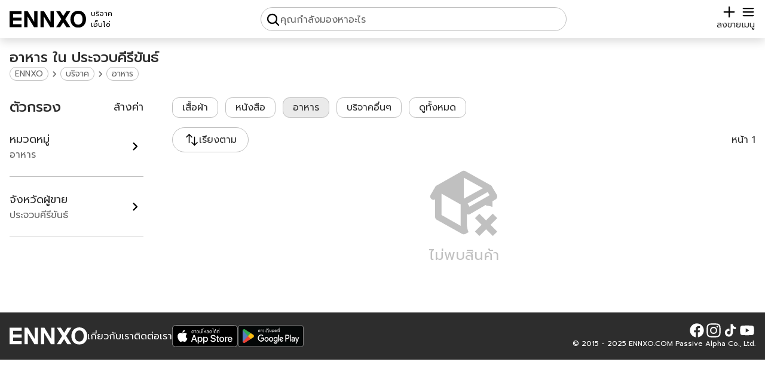

--- FILE ---
content_type: text/html; charset=utf-8
request_url: https://www.ennxo.com/donation/food-donation?province=prachuap-khiri-khan
body_size: 21293
content:
<!DOCTYPE html><html lang="th" class="__className_008996"><head><meta charSet="utf-8"/><meta name="viewport" content="width=device-width, initial-scale=1"/><link rel="preload" href="https://cdn.ennxo.com/_next/static/media/0b53384bc8cc52db-s.p.woff2" as="font" crossorigin="" type="font/woff2"/><link rel="preload" href="https://cdn.ennxo.com/_next/static/media/3c365cdafe49b4eb-s.p.woff2" as="font" crossorigin="" type="font/woff2"/><link rel="preload" href="https://cdn.ennxo.com/_next/static/media/3d2d27a4cad47329-s.p.woff2" as="font" crossorigin="" type="font/woff2"/><link rel="preload" href="https://cdn.ennxo.com/_next/static/media/4642fe567cc45cd6-s.p.woff2" as="font" crossorigin="" type="font/woff2"/><link rel="preload" href="https://cdn.ennxo.com/_next/static/media/7dfdf996fafd0873-s.p.woff2" as="font" crossorigin="" type="font/woff2"/><link rel="preload" href="https://cdn.ennxo.com/_next/static/media/a1a058a3e6543db0-s.p.woff2" as="font" crossorigin="" type="font/woff2"/><link rel="preload" href="https://cdn.ennxo.com/_next/static/media/e9fcf2a736cc2865-s.p.woff2" as="font" crossorigin="" type="font/woff2"/><link rel="preload" href="https://cdn.ennxo.com/_next/static/media/f8092a6a9ad7a44c-s.p.woff2" as="font" crossorigin="" type="font/woff2"/><link rel="preload" as="image" href="https://cdn.ennxo.com/static/logo.svg"/><link rel="preload" as="image" href="https://cdn.ennxo.com/static/plus_icon.svg"/><link rel="preload" as="image" href="https://cdn.ennxo.com/static/search_icon.svg"/><link rel="preload" as="image" href="https://cdn.ennxo.com/static/check_icon.svg"/><link rel="preload" as="image" href="https://cdn.ennxo.com/static/menu_icon.svg"/><link rel="preload" as="image" href="https://cdn.ennxo.com/static/left_arrow_icon.svg"/><link rel="preload" as="image" href="https://cdn.ennxo.com/static/close_icon.svg"/><link rel="preload" as="image" href="https://cdn.ennxo.com/static/right_icon.svg"/><link rel="preload" as="image" href="https://cdn.ennxo.com/static/filter_icon.svg"/><link rel="preload" as="image" href="https://cdn.ennxo.com/static/sort_icon.svg"/><link rel="stylesheet" href="https://cdn.ennxo.com/_next/static/css/ad8763f9e779e3cc.css" crossorigin="anonymous" data-precedence="next"/><link rel="preload" as="script" fetchPriority="low" href="https://cdn.ennxo.com/_next/static/chunks/webpack-c2eb46ad8396599b.js" crossorigin=""/><script src="https://cdn.ennxo.com/_next/static/chunks/fd9d1056-c00c0b238d9a781b.js" async="" crossorigin=""></script><script src="https://cdn.ennxo.com/_next/static/chunks/8069-f3292227c63f7d5b.js" async="" crossorigin=""></script><script src="https://cdn.ennxo.com/_next/static/chunks/main-app-4d1564f0311960d9.js" async="" crossorigin=""></script><script src="https://cdn.ennxo.com/_next/static/chunks/414-8554100af9db28d1.js" async="" crossorigin=""></script><script src="https://cdn.ennxo.com/_next/static/chunks/1126-b4c6aeaa1aa9a04a.js" async="" crossorigin=""></script><script src="https://cdn.ennxo.com/_next/static/chunks/app/%5Blocale%5D/(root)/(nav)/(main)/layout-03889883a4f07c86.js" async="" crossorigin=""></script><script src="https://cdn.ennxo.com/_next/static/chunks/982-c8729e51bba8c39a.js" async="" crossorigin=""></script><script src="https://cdn.ennxo.com/_next/static/chunks/app/%5Blocale%5D/(root)/error-a082c2eb843738d1.js" async="" crossorigin=""></script><script src="https://cdn.ennxo.com/_next/static/chunks/app/%5Blocale%5D/(root)/layout-89690c74aa4de13b.js" async="" crossorigin=""></script><script src="https://cdn.ennxo.com/_next/static/chunks/app/%5Blocale%5D/(root)/(nav)/(main)/page-d2ca4751c4c36ee6.js" async="" crossorigin=""></script><script src="https://cdn.ennxo.com/_next/static/chunks/5935-04fbcdf58dfcedb0.js" async="" crossorigin=""></script><script src="https://cdn.ennxo.com/_next/static/chunks/app/%5Blocale%5D/layout-5c4be46155be9aca.js" async="" crossorigin=""></script><script src="https://cdn.ennxo.com/_next/static/chunks/7252-e60683694c708815.js" async="" crossorigin=""></script><script src="https://cdn.ennxo.com/_next/static/chunks/5340-b0cc5213ebfc28d3.js" async="" crossorigin=""></script><script src="https://cdn.ennxo.com/_next/static/chunks/4215-90adfe707c77d878.js" async="" crossorigin=""></script><script src="https://cdn.ennxo.com/_next/static/chunks/4243-66327a8b1af2815b.js" async="" crossorigin=""></script><script src="https://cdn.ennxo.com/_next/static/chunks/9759-375db42aa4b5f553.js" async="" crossorigin=""></script><script src="https://cdn.ennxo.com/_next/static/chunks/1950-d2f1625d30ebabfa.js" async="" crossorigin=""></script><script src="https://cdn.ennxo.com/_next/static/chunks/6750-a0dd115446655af9.js" async="" crossorigin=""></script><script src="https://cdn.ennxo.com/_next/static/chunks/4112-66095e3df335f480.js" async="" crossorigin=""></script><script src="https://cdn.ennxo.com/_next/static/chunks/app/%5Blocale%5D/(root)/(nav)/(main)/%5Bcategories%5D/(listing)/layout-fcbf228ec774d9b2.js" async="" crossorigin=""></script><script src="https://cdn.ennxo.com/_next/static/chunks/fb03831a-9eca94235d60d7cf.js" async="" crossorigin=""></script><script src="https://cdn.ennxo.com/_next/static/chunks/3374-fb5d81fc99da0c40.js" async="" crossorigin=""></script><script src="https://cdn.ennxo.com/_next/static/chunks/9300-7e028bb1004f4d35.js" async="" crossorigin=""></script><script src="https://cdn.ennxo.com/_next/static/chunks/9802-61e82e595b164fc7.js" async="" crossorigin=""></script><script src="https://cdn.ennxo.com/_next/static/chunks/4599-d4312e32c7762e4c.js" async="" crossorigin=""></script><script src="https://cdn.ennxo.com/_next/static/chunks/7843-0c9a78f7cb7ecde5.js" async="" crossorigin=""></script><script src="https://cdn.ennxo.com/_next/static/chunks/5996-7eac0fee511aae52.js" async="" crossorigin=""></script><script src="https://cdn.ennxo.com/_next/static/chunks/app/%5Blocale%5D/(root)/(nav)/layout-3bab652025b010e8.js" async="" crossorigin=""></script><script src="https://cdn.ennxo.com/_next/static/chunks/11-a253bdb92896a154.js" async="" crossorigin=""></script><script src="https://cdn.ennxo.com/_next/static/chunks/6948-2bfd13ce284ddaa1.js" async="" crossorigin=""></script><script src="https://cdn.ennxo.com/_next/static/chunks/7088-58341d63728754c6.js" async="" crossorigin=""></script><script src="https://cdn.ennxo.com/_next/static/chunks/app/%5Blocale%5D/(root)/(nav)/(main)/%5Bcategories%5D/(listing)/%5B%5B...slug%5D%5D/page-819ee6d863a931a5.js" async="" crossorigin=""></script><title>อาหาร ใน ประจวบคีรีขันธ์ | ENNXO</title><meta name="description" content="อาหาร ใน ประจวบคีรีขันธ์ ที่ ENNXO ตลาดมือสองออนไลน์ รวมรวมของมือสองทุกชนิดไว้ในที่เดียว"/><meta name="robots" content="index, follow"/><link rel="canonical" href="https://www.ennxo.com/donation/food-donation?province=prachuap-khiri-khan"/><link rel="alternate" hrefLang="x-default" href="https://www.ennxo.com/donation/food-donation?province=prachuap-khiri-khan"/><link rel="alternate" hrefLang="th" href="https://www.ennxo.com/donation/food-donation?province=prachuap-khiri-khan"/><link rel="alternate" hrefLang="en" href="https://www.ennxo.com/en/donation/food-donation?province=prachuap-khiri-khan"/><meta property="og:title" content="อาหาร ใน ประจวบคีรีขันธ์"/><meta property="og:description" content="อาหาร ใน ประจวบคีรีขันธ์ ที่ ENNXO ตลาดมือสองออนไลน์ รวมรวมของมือสองทุกชนิดไว้ในที่เดียว"/><meta property="og:url" content="https://www.ennxo.com/donation/food-donation?province=prachuap-khiri-khan"/><meta property="og:site_name" content="ENNXO"/><meta property="og:locale" content="th_TH"/><meta property="og:image" content="https://cdn.ennxo.com/static/ENNXO.jpg"/><meta property="og:type" content="website"/><meta name="twitter:card" content="summary_large_image"/><meta name="twitter:creator" content="@ENNXO"/><meta name="twitter:title" content="อาหาร ใน ประจวบคีรีขันธ์"/><meta name="twitter:description" content="อาหาร ใน ประจวบคีรีขันธ์ ที่ ENNXO ตลาดมือสองออนไลน์ รวมรวมของมือสองทุกชนิดไว้ในที่เดียว"/><meta name="twitter:image" content="https://cdn.ennxo.com/static/ENNXO.jpg"/><meta name="next-size-adjust"/><script src="https://cdn.ennxo.com/_next/static/chunks/polyfills-c67a75d1b6f99dc8.js" crossorigin="anonymous" noModule=""></script></head><body class="bg-dark-secondary"><script>((e,t,r,s,n,a,o,i)=>{let l=document.documentElement,c=["light","dark"],d="class"===e,u=d&&a?n.map(e=>a[e]||e):n;function m(t){d?(l.classList.remove(...u),l.classList.add(t)):l.setAttribute(e,t),i&&c.includes(t)&&(l.style.colorScheme=t)}if(s)m(s);else try{let e=localStorage.getItem(t)||r,s=o&&"system"===e?window.matchMedia("(prefers-color-scheme: dark)").matches?"dark":"light":e;m(s)}catch(e){}})("class","theme","system",null,["light","dark"],null,true,true)</script><!--$--><!--/$--><header><nav class="fixed top-0 z-40 shadow-button w-full h-16 bg-secondary"><!--$--><!--/$--><div class="sm:relative flex w-full h-full max-w-7xl mx-auto flex-row justify-between items-end bg-secondary px-4 py-3"><div class="relative shrink-0 flex h-full max-sm:w-fit items-center"><a class="h-fit w-32 shrink-0 sm:hover:opacity-70" aria-label="ENNXO" href="/"><img src="https://cdn.ennxo.com/static/logo.svg" alt="ENNXO (เอ็นโซ่)" width="144" height="31" class="dark:invert"/></a><a class="flex flex-col self-end justify-end w-full h-full pl-2 pb-[2px] text-small sm:hover:opacity-70" href="/"><p class="w-full shrink-0">เอ็นโซ่</p></a></div><style>#searchButton{-webkit-tap-highlight-color:rgba(0,0,0,0)}</style><div class="hidden top-0 left-0 w-screen h-screen"></div><div id="searchButton" class="md:border w-full h-full max-w-lg static flex max-md:flex-col max-md:items-end justify-end xs:justify-center md:justify-start md:relative max-xs:pr-3 max-md:pr-5 md:p-2 md:gap-within border-lightgray rounded-full"><img src="https://cdn.ennxo.com/static/search_icon.svg" loading="eager" alt="search" class="w-4 h-4 xs:w-6 xs:h-6 dark:invert"/><p class="text-primary text-xs sm:text-sm md:hidden">ค้นหา</p><p class="hidden md:block text-gray">คุณกำลังมองหาอะไร</p></div><div class="flex shrink-0 items-center gap-within text-lg"><a class="flex flex-col justify-center items-center" href="/sell"><img src="https://cdn.ennxo.com/static/plus_icon.svg" loading="eager" alt="sell" class="w-4 h-4 xs:w-6 xs:h-6 dark:invert"/><p class="text-primary text-xs sm:text-sm">ลงขาย</p></a><div class="absolute mx-0 right-5 -z-10 pointer-events-none bg-secondary rounded-button p-2 justify-center items-center space-x-2 flex flex-row text-center transition duration-700
         translate-y-0"><div class="rounded-full bg-[#57CA22] p-1"><img src="https://cdn.ennxo.com/static/check_icon.svg" alt="check" class="flex shrink-0 h-4 w-4 invert"/></div><div class="whitespace-nowrap text-primary">เข้าสู่ระบบสำเร็จ</div></div><button class="relative flex flex-col items-center"><img src="https://cdn.ennxo.com/static/menu_icon.svg" loading="eager" alt="menu" class="w-4 h-4 xs:w-6 xs:h-6 dark:invert"/><p class="text-primary text-xs sm:text-sm">เมนู</p></button><div id="closeTab" class="bg-primary opacity-30 dark:bg-[#101010] dark:opacity-80 fixed top-0 left-0 w-full h-full hidden"></div><div class="max-sm:translate-x-full sm:hidden duration-0 top-0 sm:top-20 right-0 absolute z-50 w-72 sm:rounded-card sm:shadow-card max-sm:h-screen bg-secondary max-sm:py-16 max-sm:px-5 sm:p-5"><div class="text-primary w-full flex flex-col space-y-within"><div class="flex cursor-pointer items-center space-x-within rounded-button hover:bg-extra-lightgray"><div class="rounded-button bg-extra-lightgray p-2"><svg viewBox="0 0 24 24" class="w-6 h-6 text-primary dark:text-gray"><path fill="currentColor" d="M13 21q-.425 0-.712-.288T12 20t.288-.712T13 19h6V5h-6q-.425 0-.712-.288T12 4t.288-.712T13 3h6q.825 0 1.413.588T21 5v14q0 .825-.587 1.413T19 21zm-1.825-8H4q-.425 0-.712-.288T3 12t.288-.712T4 11h7.175L9.3 9.125q-.275-.275-.275-.675t.275-.7t.7-.313t.725.288L14.3 11.3q.3.3.3.7t-.3.7l-3.575 3.575q-.3.3-.712.288T9.3 16.25q-.275-.3-.262-.712t.287-.688z"></path></svg></div><p class="truncate">เข้าสู่ระบบ/สมัครสมาชิก</p></div><div class="w-full border-t border-lightgray"></div><div class="relative flex justify-between items-center rounded-button hover:bg-extra-lightgray cursor-pointer pr-2"><div class="flex items-center space-x-within"><div class="rounded-button bg-extra-lightgray p-2"><svg class="w-6 h-6 text-primary dark:text-gray" viewBox="0 0 24 24"><path fill="currentColor" fill-rule="evenodd" d="M9 2.25a.75.75 0 0 1 .75.75v1.506a49.384 49.384 0 0 1 5.343.371a.75.75 0 1 1-.186 1.489a46.7 46.7 0 0 0-1.99-.206a18.67 18.67 0 0 1-2.97 6.323c.318.384.65.753 1 1.108a.75.75 0 0 1-1.07 1.05A18.902 18.902 0 0 1 9 13.688a18.823 18.823 0 0 1-5.656 4.482a.75.75 0 0 1-.688-1.333a17.323 17.323 0 0 0 5.396-4.353A18.72 18.72 0 0 1 5.89 8.598a.75.75 0 0 1 1.388-.568A17.21 17.21 0 0 0 9 11.224a17.168 17.168 0 0 0 2.391-5.165a48.04 48.04 0 0 0-8.298.307a.75.75 0 0 1-.186-1.489a49.159 49.159 0 0 1 5.343-.371V3A.75.75 0 0 1 9 2.25M15.75 9a.75.75 0 0 1 .68.433l5.25 11.25a.75.75 0 1 1-1.36.634l-1.198-2.567h-6.744l-1.198 2.567a.75.75 0 0 1-1.36-.634l5.25-11.25A.75.75 0 0 1 15.75 9m-2.672 8.25h5.344l-2.672-5.726z" clip-rule="evenodd"></path></svg></div><p>ภาษา</p></div><p class="text-xs sm:text-sm uppercase cursor-pointer">ไทย</p><a class="hidden pointer-events-none" href="/donation/food-donation?province=prachuap-khiri-khan">ภาษาไทย</a><a class="hidden pointer-events-none" href="/en/donation/food-donation?province=prachuap-khiri-khan">English</a><div class="absolute top-0 rounded-button left-0 w-full h-full"></div></div><div class="w-full border-t border-lightgray"></div><a class="flex cursor-pointer items-center space-x-within rounded-button hover:bg-extra-lightgray" href="/about-us"><div class="rounded-button bg-extra-lightgray p-2"><svg width="32" height="32" viewBox="0 0 256 256" class="w-6 h-6 text-primary dark:text-gray"><path fill="currentColor" d="M128 24a104 104 0 1 0 104 104A104.11 104.11 0 0 0 128 24m0 192a88 88 0 1 1 88-88a88.1 88.1 0 0 1-88 88m-8-80V80a8 8 0 0 1 16 0v56a8 8 0 0 1-16 0m20 36a12 12 0 1 1-12-12a12 12 0 0 1 12 12"></path></svg></div><p>เกี่ยวกับเรา</p></a></div></div></div></div></nav></header><main class="container m-auto max-w-7xl"><div class="container m-auto w-full max-w-7xl px-4"><div class="grid grid-cols-1 gap-x-6 sm:gap-x-12 gap-y-3 grid-rows-[auto_1fr] sm:grid-cols-[224px_1fr]"><div class="pt-20 col-span-2 row-start-1 row-span-1 sm:mb-within"><h1 class="text-lg sm:text-xl md:text-2xl text-primary font-bold first-letter:capitalize">อาหาร ใน ประจวบคีรีขันธ์</h1><script id="breadcrumb-json-ld" type="application/ld+json">{"@context":"https://schema.org/","@type":"BreadcrumbList","itemListElement":[{"@type":"ListItem","position":1,"item":{"@id":"https://www.ennxo.com/donation","name":"บริจาค"}},{"@type":"ListItem","position":2,"item":{"@id":"https://www.ennxo.com/donation/food-donation","name":"อาหาร"}}]}</script><div class="self-start flex flex-wrap gap-1 text-gray items-center"><a class="border border-lightgray rounded-full px-2 text-small sm:text-small-d hover:text-primary hover:border-primary line-clamp-1" href="/">ENNXO</a><img src="https://cdn.ennxo.com/static/right_icon.svg" alt="บริจาค" class="size-5 invert-[0.45]"/><a class="border border-lightgray rounded-full px-2 text-small sm:text-small-d hover:text-primary hover:border-primary line-clamp-1" aria-label="บริจาค" alt="บริจาค" href="/donation">บริจาค</a><img src="https://cdn.ennxo.com/static/right_icon.svg" alt="อาหาร" class="size-5 invert-[0.45]"/><a class="border border-lightgray rounded-full px-2 text-small sm:text-small-d hover:text-primary hover:border-primary line-clamp-1" aria-label="อาหาร" alt="อาหาร" href="/donation/food-donation">อาหาร</a></div></div><div class="relative pt-28 col-span-2 flex flex-col sm:col-span-1 sm:col-start-2"><div><ul class="grid-cols-12 gap-4 w-full  flex"><div class="m-auto flex flex-col items-center space-y-2 text-2xl text-lightgray"><svg viewBox="0 0 24 24" class="h-32 w-32"><path fill="currentColor" d="M13 15.6c.3.2.7.2 1 0l5-2.9v.3c.7 0 1.4.1 2 .4v-1.8l1-.6c.5-.3.6-.9.4-1.4l-1.5-2.5c-.1-.2-.2-.4-.4-.5l-7.9-4.4c-.2-.1-.4-.2-.6-.2s-.4.1-.6.2L3.6 6.6c-.2.1-.4.2-.5.4L1.6 9.6c-.3.5-.1 1.1.4 1.4c.3.2.7.2 1 0v5.5c0 .4.2.7.5.9l7.9 4.4c.2.1.4.2.6.2s.4-.1.6-.2l.9-.5c-.3-.6-.4-1.3-.5-2m-2 0l-6-3.4V9.2l6 3.4v6.7m9.1-9.6l-6.3 3.6l-.6-1l6.3-3.6l.6 1M12 10.8V4.2l6 3.3l-6 3.3m10.5 6.1L20.4 19l2.1 2.1l-1.4 1.4l-2.1-2.1l-2.1 2.1l-1.4-1.4l2.1-2.1l-2.1-2.1l1.4-1.4l2.1 2.1l2.1-2.1l1.4 1.4Z"></path></svg><p>ไม่พบสินค้า</p></div></ul></div><div class="absolute top-0 w-full flex flex-col space-y-within"><div class="overflow-x-auto col-span-2 sm:col-span-1 sm:col-start-2"><div class="w-full flex overflow-x-auto items-stretch hide-scrollbar space-x-3"><a class="px-4 suggestionButton border bg-secondary border-lightgray" href="/donation/clothing-donation"><div class="w-full h-full flex max-sm:flex-col items-center shrink-0 sm:space-x-2"><p class="text-primary line-clamp-1 max-sm:px-4">เสื้อผ้า</p></div></a><a class="px-4 suggestionButton border bg-secondary border-lightgray" href="/donation/book-donation"><div class="w-full h-full flex max-sm:flex-col items-center shrink-0 sm:space-x-2"><p class="text-primary line-clamp-1 max-sm:px-4">หนังสือ</p></div></a><a class="px-4 suggestionButton bg-extra-lightgray border-primary border-2" href="/donation"><div class="w-full h-full flex max-sm:flex-col items-center shrink-0 sm:space-x-2"><p class="text-primary line-clamp-1 max-sm:px-4">อาหาร</p></div></a><a class="px-4 suggestionButton border bg-secondary border-lightgray" href="/donation/other-donation"><div class="w-full h-full flex max-sm:flex-col items-center shrink-0 sm:space-x-2"><p class="text-primary line-clamp-1 max-sm:px-4">บริจาคอื่นๆ</p></div></a><button class="flex items-center px-4 py-1 sm:hover:bg-extra-lightgray shrink-0 rounded-button text-primary bg-secondary border border-lightgray">ดูทั้งหมด</button></div></div><div class="flex justify-between items-center"><button aria-label="ตัวกรอง" class="relative sm:hidden flex space-x-2  border border-lightgray rounded-full p-2 px-4 w-fit border-2 border-primary bg-extra-lightgray"><img src="https://cdn.ennxo.com/static/filter_icon.svg" alt="filter" class="h-6 w-6 dark:invert"/><p class="text-primary truncate">ตัวกรอง</p><div class="absolute -top-1 -right-1 h-5 w-5 rounded-full p-1 text-center text-xs leading-none text-white dark:text-dark-secondary bg-primary">2</div></button><div class="h-[42px]"><button class="bg-secondary rounded-full border p-2 border-gray px-4 z-20 relative border-lightgray min-w-32 max-w-48  flex flex-row gap-3 justify-center items-center"><img src="https://cdn.ennxo.com/static/sort_icon.svg" alt="sort" class="h-6 w-6 invert-0 dark:invert"/><p class="text-primary truncate">เรียงตาม</p></button></div><div class="sm:flex-end hidden text-primary items-end sm:flex">หน้า <!-- -->1</div></div></div></div><div class="flex flex-col space-y-3 col-span-2 py-2 overflow-x-auto"><div class="hide-scrollbar text-primary flex flex-row pt-4 space-x-4 overflow-x-auto"></div></div><aside class="order-3 col-span-1 sm:order-1 sm:row-start-2 sm:row-span-4"><button id="mobileFilterButton" aria-label="ตัวกรอง" class="hidden"></button><div id="filterWrapper" class="max-sm:translate-y-[120%] top-full max-sm:p-within max-sm:pt-10 max-sm:fixed max-sm:top-0 max-sm:left-0 max-sm:w-screen max-sm:h-dvh z-40 max-sm:transition-all max-sm:duration-100 w-full bg-dark-secondary flex flex-col max-sm:space-y-within text-lg"><div class="text-primary flex justify-between items-center"><div class="flex max-sm:space-x-within"><button class="w-8 h-8 sm:hidden" aria-label="กลับ"><img src="https://cdn.ennxo.com/static/left_arrow_icon.svg" class="w-8 h-8 dark:invert" alt="left arrow"/></button><p class="text-2xl font-medium">ตัวกรอง</p></div><div class="flex space-x-7 items-center"><button class="sm:hover:underline">ล้างค่า</button><button class="bg-primary rounded-button p-2 px-4 text-dark-secondary sm:hidden">กรอง</button></div></div><div class="hide-scrollbar overflow-x-auto shrink-0 sm:hidden"><div class="flex space-x-within text-primary"><div class="bg-secondary flex items-center space-x-2 border border-lightgray rounded-full px-4 py-1 shrink-0"><p>อาหาร</p><button aria-label="close"><img src="https://cdn.ennxo.com/static/close_icon.svg" alt="close" class="w-4 h-4 dark:invert"/></button></div><div class="bg-secondary flex items-center space-x-2 border border-lightgray rounded-full px-4 py-1 shrink-0 max-w-[130px]"><p class="truncate">ประจวบคีรีขันธ์</p><button aria-label="close"><img src="https://cdn.ennxo.com/static/close_icon.svg" alt="close" class="w-4 h-4 dark:invert"/></button></div></div></div><div class="relative flex flex-col w-full h-full max-sm:overflow-y-auto max-sm:overscroll-contain"><button id="collapse_filter_children" class="group flex justify-between items-center w-full py-6  text-primary"><div class="flex flex-col items-start"><p>หมวดหมู่</p><div class="flex min-w-0 w-full items-center text-base text-gray"><p class="truncate">อาหาร</p></div></div><img src="https://cdn.ennxo.com/static/right_icon.svg" alt="right" class="sm:group-hover:translate-x-1.5 dark:invert group-disabled:invert-[0.7] transition-all w-7 h-7" loading="lazy"/></button><div class="relative max-sm:top-0 max-sm:left-0 max-sm:w-full max-sm:h-full pb-6 sm:max-h-[250px] sm:overflow-y-auto hidden"><div class=""><div class="flex flex-col "><button class="max-sm:hidden sm:pl-1 flex rounded-button sm:hover:bg-extra-lightgray justify-between items-center  w-full py-6 sm:py-3  text-primary bg-dark-secondary"><div class="flex items-center space-x-within"><div class="bg-dark-secondary w-5 h-5 rounded-full p-1 border border-lightgray"><div class="w-full h-full   bg-dark-secondary rounded-full"></div></div><div class="flex flex-col items-start"><a aria-label="เสื้อผ้า" href="/donation/clothing-donation">เสื้อผ้า</a></div></div></button><button class="max-sm:hidden sm:pl-1 flex rounded-button sm:hover:bg-extra-lightgray justify-between items-center  w-full py-6 sm:py-3  text-primary bg-dark-secondary"><div class="flex items-center space-x-within"><div class="bg-dark-secondary w-5 h-5 rounded-full p-1 border border-lightgray"><div class="w-full h-full   bg-dark-secondary rounded-full"></div></div><div class="flex flex-col items-start"><a aria-label="หนังสือ" href="/donation/book-donation">หนังสือ</a></div></div></button><button class="max-sm:hidden sm:pl-1 flex rounded-button sm:hover:bg-extra-lightgray justify-between items-center  w-full py-6 sm:py-3  text-primary bg-dark-secondary"><div class="flex items-center space-x-within"><div class="bg-primary dark:bg-dark-secondary w-5 h-5 rounded-full p-1 border border-lightgray"><div class="w-full h-full  dark:bg-primary bg-dark-secondary rounded-full"></div></div><div class="flex flex-col items-start"><a aria-label="อาหาร" href="/donation/food-donation">อาหาร</a></div></div></button><button class="max-sm:hidden sm:pl-1 flex rounded-button sm:hover:bg-extra-lightgray justify-between items-center  w-full py-6 sm:py-3  text-primary bg-dark-secondary"><div class="flex items-center space-x-within"><div class="bg-dark-secondary w-5 h-5 rounded-full p-1 border border-lightgray"><div class="w-full h-full   bg-dark-secondary rounded-full"></div></div><div class="flex flex-col items-start"><a aria-label="บริจาคอื่นๆ" href="/donation/other-donation">บริจาคอื่นๆ</a></div></div></button></div></div></div><div class="border-t border-lightgray "></div><button id="collapse_filter_province" class="group flex justify-between items-center w-full py-6  text-primary"><div class="flex flex-col items-start"><p>จังหวัดผู้ขาย</p><p class="text-base text-gray truncate">ประจวบคีรีขันธ์</p></div><img src="https://cdn.ennxo.com/static/right_icon.svg" alt="right" class="sm:group-hover:translate-x-1.5 dark:invert group-disabled:invert-[0.7] transition-all w-7 h-7" loading="lazy"/></button><div class="hidden"></div><div class="relative max-sm:top-0 max-sm:left-0 max-sm:w-full max-sm:h-full pb-6 sm:bg-secondary sm:fixed sm:mx-auto sm:w-[32rem] sm:rounded-card sm:h-[600px] sm:max-h-[90%] sm:overflow-y-auto sm:top-[10%] sm:z-50 sm:left-0 sm:right-0 hidden"><div class="hidden bg-secondary bg-red-400 sm:sticky sm:z-20 sm:top-0 sm:left-0 sm:flex sm:items-center sm:justify-between sm:space-x-within sm:p-within"><div class="flex items-center space-x-4"><svg viewBox="0 0 256 256" class="w-8 h-8 cursor-pointer"><path fill="currentColor" d="M228 128a12 12 0 0 1-12 12H69l51.52 51.51a12 12 0 0 1-17 17l-72-72a12 12 0 0 1 0-17l72-72a12 12 0 0 1 17 17L69 116h147a12 12 0 0 1 12 12"></path></svg><p class="font-medium text-primary text-3xl">จังหวัดผู้ขาย</p></div><div class="cursor-pointer">ล้างค่า</div></div><div class="sm:p-within"><input placeholder="ค้นหา" type="search" class="rounded-button mb-within bg-secondary sm:bg-light-secondary placeholder:text-gray border border-lightgray outline-none focus:border-primary focus:border-2 px-4 py-1 w-full min-w-0" value=""/><div class="flex flex-col pl-1"><div class="dropDownFilterMenuListing">ก</div><div class="relative"><button class="dropDownFilterMenuButton"><p>กระบี่</p><div class="bg-secondary sm:bg-light-secondary"><img src="https://cdn.ennxo.com/static/check_icon.svg" alt="check" class="hidden invert dark:invert-0"/></div></button></div><div class="relative"><button class="dropDownFilterMenuButton"><p>กรุงเทพมหานคร</p><div class="bg-secondary sm:bg-light-secondary"><img src="https://cdn.ennxo.com/static/check_icon.svg" alt="check" class="hidden invert dark:invert-0"/></div></button></div><div class="relative"><button class="dropDownFilterMenuButton"><p>กาญจนบุรี</p><div class="bg-secondary sm:bg-light-secondary"><img src="https://cdn.ennxo.com/static/check_icon.svg" alt="check" class="hidden invert dark:invert-0"/></div></button></div><div class="relative"><button class="dropDownFilterMenuButton"><p>กาฬสินธุ์</p><div class="bg-secondary sm:bg-light-secondary"><img src="https://cdn.ennxo.com/static/check_icon.svg" alt="check" class="hidden invert dark:invert-0"/></div></button></div><div class="relative"><button class="dropDownFilterMenuButton"><p>กำแพงเพชร</p><div class="bg-secondary sm:bg-light-secondary"><img src="https://cdn.ennxo.com/static/check_icon.svg" alt="check" class="hidden invert dark:invert-0"/></div></button></div><div class="dropDownFilterMenuListing">ข</div><div class="relative"><button class="dropDownFilterMenuButton"><p>ขอนแก่น</p><div class="bg-secondary sm:bg-light-secondary"><img src="https://cdn.ennxo.com/static/check_icon.svg" alt="check" class="hidden invert dark:invert-0"/></div></button></div><div class="dropDownFilterMenuListing">จ</div><div class="relative"><button class="dropDownFilterMenuButton"><p>จันทบุรี</p><div class="bg-secondary sm:bg-light-secondary"><img src="https://cdn.ennxo.com/static/check_icon.svg" alt="check" class="hidden invert dark:invert-0"/></div></button></div><div class="dropDownFilterMenuListing">ฉ</div><div class="relative"><button class="dropDownFilterMenuButton"><p>ฉะเชิงเทรา</p><div class="bg-secondary sm:bg-light-secondary"><img src="https://cdn.ennxo.com/static/check_icon.svg" alt="check" class="hidden invert dark:invert-0"/></div></button></div><div class="dropDownFilterMenuListing">ช</div><div class="relative"><button class="dropDownFilterMenuButton"><p>ชลบุรี</p><div class="bg-secondary sm:bg-light-secondary"><img src="https://cdn.ennxo.com/static/check_icon.svg" alt="check" class="hidden invert dark:invert-0"/></div></button></div><div class="relative"><button class="dropDownFilterMenuButton"><p>ชัยนาท</p><div class="bg-secondary sm:bg-light-secondary"><img src="https://cdn.ennxo.com/static/check_icon.svg" alt="check" class="hidden invert dark:invert-0"/></div></button></div><div class="relative"><button class="dropDownFilterMenuButton"><p>ชัยภูมิ</p><div class="bg-secondary sm:bg-light-secondary"><img src="https://cdn.ennxo.com/static/check_icon.svg" alt="check" class="hidden invert dark:invert-0"/></div></button></div><div class="relative"><button class="dropDownFilterMenuButton"><p>ชุมพร</p><div class="bg-secondary sm:bg-light-secondary"><img src="https://cdn.ennxo.com/static/check_icon.svg" alt="check" class="hidden invert dark:invert-0"/></div></button></div><div class="dropDownFilterMenuListing">ต</div><div class="relative"><button class="dropDownFilterMenuButton"><p>ตรัง</p><div class="bg-secondary sm:bg-light-secondary"><img src="https://cdn.ennxo.com/static/check_icon.svg" alt="check" class="hidden invert dark:invert-0"/></div></button></div><div class="relative"><button class="dropDownFilterMenuButton"><p>ตราด</p><div class="bg-secondary sm:bg-light-secondary"><img src="https://cdn.ennxo.com/static/check_icon.svg" alt="check" class="hidden invert dark:invert-0"/></div></button></div><div class="relative"><button class="dropDownFilterMenuButton"><p>ตาก</p><div class="bg-secondary sm:bg-light-secondary"><img src="https://cdn.ennxo.com/static/check_icon.svg" alt="check" class="hidden invert dark:invert-0"/></div></button></div><div class="dropDownFilterMenuListing">น</div><div class="relative"><button class="dropDownFilterMenuButton"><p>นครนายก</p><div class="bg-secondary sm:bg-light-secondary"><img src="https://cdn.ennxo.com/static/check_icon.svg" alt="check" class="hidden invert dark:invert-0"/></div></button></div><div class="relative"><button class="dropDownFilterMenuButton"><p>นครปฐม</p><div class="bg-secondary sm:bg-light-secondary"><img src="https://cdn.ennxo.com/static/check_icon.svg" alt="check" class="hidden invert dark:invert-0"/></div></button></div><div class="relative"><button class="dropDownFilterMenuButton"><p>นครพนม</p><div class="bg-secondary sm:bg-light-secondary"><img src="https://cdn.ennxo.com/static/check_icon.svg" alt="check" class="hidden invert dark:invert-0"/></div></button></div><div class="relative"><button class="dropDownFilterMenuButton"><p>นครราชสีมา</p><div class="bg-secondary sm:bg-light-secondary"><img src="https://cdn.ennxo.com/static/check_icon.svg" alt="check" class="hidden invert dark:invert-0"/></div></button></div><div class="relative"><button class="dropDownFilterMenuButton"><p>นครศรีธรรมราช</p><div class="bg-secondary sm:bg-light-secondary"><img src="https://cdn.ennxo.com/static/check_icon.svg" alt="check" class="hidden invert dark:invert-0"/></div></button></div><div class="relative"><button class="dropDownFilterMenuButton"><p>นครสวรรค์</p><div class="bg-secondary sm:bg-light-secondary"><img src="https://cdn.ennxo.com/static/check_icon.svg" alt="check" class="hidden invert dark:invert-0"/></div></button></div><div class="relative"><button class="dropDownFilterMenuButton"><p>นนทบุรี</p><div class="bg-secondary sm:bg-light-secondary"><img src="https://cdn.ennxo.com/static/check_icon.svg" alt="check" class="hidden invert dark:invert-0"/></div></button></div><div class="relative"><button class="dropDownFilterMenuButton"><p>นราธิวาส</p><div class="bg-secondary sm:bg-light-secondary"><img src="https://cdn.ennxo.com/static/check_icon.svg" alt="check" class="hidden invert dark:invert-0"/></div></button></div><div class="relative"><button class="dropDownFilterMenuButton"><p>น่าน</p><div class="bg-secondary sm:bg-light-secondary"><img src="https://cdn.ennxo.com/static/check_icon.svg" alt="check" class="hidden invert dark:invert-0"/></div></button></div><div class="dropDownFilterMenuListing">บ</div><div class="relative"><button class="dropDownFilterMenuButton"><p>บึงกาฬ</p><div class="bg-secondary sm:bg-light-secondary"><img src="https://cdn.ennxo.com/static/check_icon.svg" alt="check" class="hidden invert dark:invert-0"/></div></button></div><div class="relative"><button class="dropDownFilterMenuButton"><p>บุรีรัมย์</p><div class="bg-secondary sm:bg-light-secondary"><img src="https://cdn.ennxo.com/static/check_icon.svg" alt="check" class="hidden invert dark:invert-0"/></div></button></div><div class="dropDownFilterMenuListing">ป</div><div class="relative"><button class="dropDownFilterMenuButton"><p>ปทุมธานี</p><div class="bg-secondary sm:bg-light-secondary"><img src="https://cdn.ennxo.com/static/check_icon.svg" alt="check" class="hidden invert dark:invert-0"/></div></button></div><div class="relative"><button class="dropDownFilterMenuButton"><p>ประจวบคีรีขันธ์</p><div class="bg-primary"><img src="https://cdn.ennxo.com/static/check_icon.svg" alt="check" class=" invert dark:invert-0"/></div></button></div><div class="relative"><button class="dropDownFilterMenuButton"><p>ปราจีนบุรี</p><div class="bg-secondary sm:bg-light-secondary"><img src="https://cdn.ennxo.com/static/check_icon.svg" alt="check" class="hidden invert dark:invert-0"/></div></button></div><div class="relative"><button class="dropDownFilterMenuButton"><p>ปัตตานี</p><div class="bg-secondary sm:bg-light-secondary"><img src="https://cdn.ennxo.com/static/check_icon.svg" alt="check" class="hidden invert dark:invert-0"/></div></button></div><div class="dropDownFilterMenuListing">พ</div><div class="relative"><button class="dropDownFilterMenuButton"><p>พระนครศรีอยุธยา</p><div class="bg-secondary sm:bg-light-secondary"><img src="https://cdn.ennxo.com/static/check_icon.svg" alt="check" class="hidden invert dark:invert-0"/></div></button></div><div class="relative"><button class="dropDownFilterMenuButton"><p>พะเยา</p><div class="bg-secondary sm:bg-light-secondary"><img src="https://cdn.ennxo.com/static/check_icon.svg" alt="check" class="hidden invert dark:invert-0"/></div></button></div><div class="relative"><button class="dropDownFilterMenuButton"><p>พังงา</p><div class="bg-secondary sm:bg-light-secondary"><img src="https://cdn.ennxo.com/static/check_icon.svg" alt="check" class="hidden invert dark:invert-0"/></div></button></div><div class="relative"><button class="dropDownFilterMenuButton"><p>พัทลุง</p><div class="bg-secondary sm:bg-light-secondary"><img src="https://cdn.ennxo.com/static/check_icon.svg" alt="check" class="hidden invert dark:invert-0"/></div></button></div><div class="relative"><button class="dropDownFilterMenuButton"><p>พิจิตร</p><div class="bg-secondary sm:bg-light-secondary"><img src="https://cdn.ennxo.com/static/check_icon.svg" alt="check" class="hidden invert dark:invert-0"/></div></button></div><div class="relative"><button class="dropDownFilterMenuButton"><p>พิษณุโลก</p><div class="bg-secondary sm:bg-light-secondary"><img src="https://cdn.ennxo.com/static/check_icon.svg" alt="check" class="hidden invert dark:invert-0"/></div></button></div><div class="dropDownFilterMenuListing">ภ</div><div class="relative"><button class="dropDownFilterMenuButton"><p>ภูเก็ต</p><div class="bg-secondary sm:bg-light-secondary"><img src="https://cdn.ennxo.com/static/check_icon.svg" alt="check" class="hidden invert dark:invert-0"/></div></button></div><div class="dropDownFilterMenuListing">ม</div><div class="relative"><button class="dropDownFilterMenuButton"><p>มหาสารคาม</p><div class="bg-secondary sm:bg-light-secondary"><img src="https://cdn.ennxo.com/static/check_icon.svg" alt="check" class="hidden invert dark:invert-0"/></div></button></div><div class="relative"><button class="dropDownFilterMenuButton"><p>มุกดาหาร</p><div class="bg-secondary sm:bg-light-secondary"><img src="https://cdn.ennxo.com/static/check_icon.svg" alt="check" class="hidden invert dark:invert-0"/></div></button></div><div class="dropDownFilterMenuListing">ย</div><div class="relative"><button class="dropDownFilterMenuButton"><p>ยะลา</p><div class="bg-secondary sm:bg-light-secondary"><img src="https://cdn.ennxo.com/static/check_icon.svg" alt="check" class="hidden invert dark:invert-0"/></div></button></div><div class="relative"><button class="dropDownFilterMenuButton"><p>ยโสธร</p><div class="bg-secondary sm:bg-light-secondary"><img src="https://cdn.ennxo.com/static/check_icon.svg" alt="check" class="hidden invert dark:invert-0"/></div></button></div><div class="dropDownFilterMenuListing">ร</div><div class="relative"><button class="dropDownFilterMenuButton"><p>ระนอง</p><div class="bg-secondary sm:bg-light-secondary"><img src="https://cdn.ennxo.com/static/check_icon.svg" alt="check" class="hidden invert dark:invert-0"/></div></button></div><div class="relative"><button class="dropDownFilterMenuButton"><p>ระยอง</p><div class="bg-secondary sm:bg-light-secondary"><img src="https://cdn.ennxo.com/static/check_icon.svg" alt="check" class="hidden invert dark:invert-0"/></div></button></div><div class="relative"><button class="dropDownFilterMenuButton"><p>ราชบุรี</p><div class="bg-secondary sm:bg-light-secondary"><img src="https://cdn.ennxo.com/static/check_icon.svg" alt="check" class="hidden invert dark:invert-0"/></div></button></div><div class="relative"><button class="dropDownFilterMenuButton"><p>ร้อยเอ็ด</p><div class="bg-secondary sm:bg-light-secondary"><img src="https://cdn.ennxo.com/static/check_icon.svg" alt="check" class="hidden invert dark:invert-0"/></div></button></div><div class="dropDownFilterMenuListing">ล</div><div class="relative"><button class="dropDownFilterMenuButton"><p>ลพบุรี</p><div class="bg-secondary sm:bg-light-secondary"><img src="https://cdn.ennxo.com/static/check_icon.svg" alt="check" class="hidden invert dark:invert-0"/></div></button></div><div class="relative"><button class="dropDownFilterMenuButton"><p>ลำปาง</p><div class="bg-secondary sm:bg-light-secondary"><img src="https://cdn.ennxo.com/static/check_icon.svg" alt="check" class="hidden invert dark:invert-0"/></div></button></div><div class="relative"><button class="dropDownFilterMenuButton"><p>ลำพูน</p><div class="bg-secondary sm:bg-light-secondary"><img src="https://cdn.ennxo.com/static/check_icon.svg" alt="check" class="hidden invert dark:invert-0"/></div></button></div><div class="dropDownFilterMenuListing">ศ</div><div class="relative"><button class="dropDownFilterMenuButton"><p>ศรีสะเกษ</p><div class="bg-secondary sm:bg-light-secondary"><img src="https://cdn.ennxo.com/static/check_icon.svg" alt="check" class="hidden invert dark:invert-0"/></div></button></div><div class="dropDownFilterMenuListing">ส</div><div class="relative"><button class="dropDownFilterMenuButton"><p>สกลนคร</p><div class="bg-secondary sm:bg-light-secondary"><img src="https://cdn.ennxo.com/static/check_icon.svg" alt="check" class="hidden invert dark:invert-0"/></div></button></div><div class="relative"><button class="dropDownFilterMenuButton"><p>สงขลา</p><div class="bg-secondary sm:bg-light-secondary"><img src="https://cdn.ennxo.com/static/check_icon.svg" alt="check" class="hidden invert dark:invert-0"/></div></button></div><div class="relative"><button class="dropDownFilterMenuButton"><p>สตูล</p><div class="bg-secondary sm:bg-light-secondary"><img src="https://cdn.ennxo.com/static/check_icon.svg" alt="check" class="hidden invert dark:invert-0"/></div></button></div><div class="relative"><button class="dropDownFilterMenuButton"><p>สมุทรปราการ</p><div class="bg-secondary sm:bg-light-secondary"><img src="https://cdn.ennxo.com/static/check_icon.svg" alt="check" class="hidden invert dark:invert-0"/></div></button></div><div class="relative"><button class="dropDownFilterMenuButton"><p>สมุทรสงคราม</p><div class="bg-secondary sm:bg-light-secondary"><img src="https://cdn.ennxo.com/static/check_icon.svg" alt="check" class="hidden invert dark:invert-0"/></div></button></div><div class="relative"><button class="dropDownFilterMenuButton"><p>สมุทรสาคร</p><div class="bg-secondary sm:bg-light-secondary"><img src="https://cdn.ennxo.com/static/check_icon.svg" alt="check" class="hidden invert dark:invert-0"/></div></button></div><div class="relative"><button class="dropDownFilterMenuButton"><p>สระบุรี</p><div class="bg-secondary sm:bg-light-secondary"><img src="https://cdn.ennxo.com/static/check_icon.svg" alt="check" class="hidden invert dark:invert-0"/></div></button></div><div class="relative"><button class="dropDownFilterMenuButton"><p>สระแก้ว</p><div class="bg-secondary sm:bg-light-secondary"><img src="https://cdn.ennxo.com/static/check_icon.svg" alt="check" class="hidden invert dark:invert-0"/></div></button></div><div class="relative"><button class="dropDownFilterMenuButton"><p>สิงห์บุรี</p><div class="bg-secondary sm:bg-light-secondary"><img src="https://cdn.ennxo.com/static/check_icon.svg" alt="check" class="hidden invert dark:invert-0"/></div></button></div><div class="relative"><button class="dropDownFilterMenuButton"><p>สุพรรณบุรี</p><div class="bg-secondary sm:bg-light-secondary"><img src="https://cdn.ennxo.com/static/check_icon.svg" alt="check" class="hidden invert dark:invert-0"/></div></button></div><div class="relative"><button class="dropDownFilterMenuButton"><p>สุราษฎร์ธานี</p><div class="bg-secondary sm:bg-light-secondary"><img src="https://cdn.ennxo.com/static/check_icon.svg" alt="check" class="hidden invert dark:invert-0"/></div></button></div><div class="relative"><button class="dropDownFilterMenuButton"><p>สุรินทร์</p><div class="bg-secondary sm:bg-light-secondary"><img src="https://cdn.ennxo.com/static/check_icon.svg" alt="check" class="hidden invert dark:invert-0"/></div></button></div><div class="relative"><button class="dropDownFilterMenuButton"><p>สุโขทัย</p><div class="bg-secondary sm:bg-light-secondary"><img src="https://cdn.ennxo.com/static/check_icon.svg" alt="check" class="hidden invert dark:invert-0"/></div></button></div><div class="dropDownFilterMenuListing">ห</div><div class="relative"><button class="dropDownFilterMenuButton"><p>หนองคาย</p><div class="bg-secondary sm:bg-light-secondary"><img src="https://cdn.ennxo.com/static/check_icon.svg" alt="check" class="hidden invert dark:invert-0"/></div></button></div><div class="relative"><button class="dropDownFilterMenuButton"><p>หนองบัวลำภู</p><div class="bg-secondary sm:bg-light-secondary"><img src="https://cdn.ennxo.com/static/check_icon.svg" alt="check" class="hidden invert dark:invert-0"/></div></button></div><div class="dropDownFilterMenuListing">อ</div><div class="relative"><button class="dropDownFilterMenuButton"><p>อำนาจเจริญ</p><div class="bg-secondary sm:bg-light-secondary"><img src="https://cdn.ennxo.com/static/check_icon.svg" alt="check" class="hidden invert dark:invert-0"/></div></button></div><div class="relative"><button class="dropDownFilterMenuButton"><p>อุดรธานี</p><div class="bg-secondary sm:bg-light-secondary"><img src="https://cdn.ennxo.com/static/check_icon.svg" alt="check" class="hidden invert dark:invert-0"/></div></button></div><div class="relative"><button class="dropDownFilterMenuButton"><p>อุตรดิตถ์</p><div class="bg-secondary sm:bg-light-secondary"><img src="https://cdn.ennxo.com/static/check_icon.svg" alt="check" class="hidden invert dark:invert-0"/></div></button></div><div class="relative"><button class="dropDownFilterMenuButton"><p>อุทัยธานี</p><div class="bg-secondary sm:bg-light-secondary"><img src="https://cdn.ennxo.com/static/check_icon.svg" alt="check" class="hidden invert dark:invert-0"/></div></button></div><div class="relative"><button class="dropDownFilterMenuButton"><p>อุบลราชธานี</p><div class="bg-secondary sm:bg-light-secondary"><img src="https://cdn.ennxo.com/static/check_icon.svg" alt="check" class="hidden invert dark:invert-0"/></div></button></div><div class="relative"><button class="dropDownFilterMenuButton"><p>อ่างทอง</p><div class="bg-secondary sm:bg-light-secondary"><img src="https://cdn.ennxo.com/static/check_icon.svg" alt="check" class="hidden invert dark:invert-0"/></div></button></div><div class="relative"><button class="dropDownFilterMenuButton"><p>เชียงราย</p><div class="bg-secondary sm:bg-light-secondary"><img src="https://cdn.ennxo.com/static/check_icon.svg" alt="check" class="hidden invert dark:invert-0"/></div></button></div><div class="relative"><button class="dropDownFilterMenuButton"><p>เชียงใหม่</p><div class="bg-secondary sm:bg-light-secondary"><img src="https://cdn.ennxo.com/static/check_icon.svg" alt="check" class="hidden invert dark:invert-0"/></div></button></div><div class="relative"><button class="dropDownFilterMenuButton"><p>เพชรบุรี</p><div class="bg-secondary sm:bg-light-secondary"><img src="https://cdn.ennxo.com/static/check_icon.svg" alt="check" class="hidden invert dark:invert-0"/></div></button></div><div class="relative"><button class="dropDownFilterMenuButton"><p>เพชรบูรณ์</p><div class="bg-secondary sm:bg-light-secondary"><img src="https://cdn.ennxo.com/static/check_icon.svg" alt="check" class="hidden invert dark:invert-0"/></div></button></div><div class="relative"><button class="dropDownFilterMenuButton"><p>เลย</p><div class="bg-secondary sm:bg-light-secondary"><img src="https://cdn.ennxo.com/static/check_icon.svg" alt="check" class="hidden invert dark:invert-0"/></div></button></div><div class="relative"><button class="dropDownFilterMenuButton"><p>แพร่</p><div class="bg-secondary sm:bg-light-secondary"><img src="https://cdn.ennxo.com/static/check_icon.svg" alt="check" class="hidden invert dark:invert-0"/></div></button></div><div class="relative"><button class="dropDownFilterMenuButton"><p>แม่ฮ่องสอน</p><div class="bg-secondary sm:bg-light-secondary"><img src="https://cdn.ennxo.com/static/check_icon.svg" alt="check" class="hidden invert dark:invert-0"/></div></button></div></div></div></div><div class="border-t border-lightgray "></div></div></div></aside></div></div></main><footer class="relative w-full bg-primary dark:bg-extra-lightgray text-primary"><div class="mx-auto flex w-full max-w-7xl flex-col px-4 py-4 pt-4 md:flex-row"><div class="align-left flex w-full flex-col items-center gap-10 md:flex-row"><img src="https://cdn.ennxo.com/static/logo_black.svg" class="w-full max-w-[160px] md:w-[130px] invert" alt="ENNXO" loading="lazy" width="130" height="28"/><div class="relative"><p class="peer text-white dark:text-primary hidden cursor-pointer md:block">เกี่ยวกับเรา</p><div class="text-white md:text-[#2d2d2d] relative flex flex-col items-center gap-3 hover:flex peer-hover:flex md:absolute md:-left-20 md:-right-20 md:-top-28 md:hidden md:items-start md:rounded-card md:border md:bg-white md:p-4 md:text-sm"><a class="md:hover:font-bold md:hover:underline" href="/about-us">เกี่ยวกับเรา</a><a class="md:hover:font-bold md:hover:underline" href="/privacy_policy">นโยบายความเป็นส่วนตัว</a><a class="md:hover:font-bold md:hover:underline" href="/tos">ข้อกำหนดและเงื่อนไขการใช้งาน</a></div></div><div class="relative"><p class="peer text-white dark:text-primary hidden cursor-pointer md:block">ติดต่อเรา</p><div class="text-white md:text-[#2d2d2d] relative flex flex-col  items-center gap-3 hover:flex peer-hover:flex md:absolute md:-left-20 md:-right-20 md:-top-32 md:hidden md:items-start md:rounded-card md:border md:bg-white md:p-4 md:text-sm"><a href="mailto:contact@ennxo.com?body=%0A%0A%0A%E0%B8%AA%E0%B9%88%E0%B8%87%E0%B8%88%E0%B8%B2%E0%B8%81%20ENNXO%20website%0A%0A" role="button" class="md:hover:font-bold md:hover:underline">contact@ennxo.com</a><p class="max-w-xs text-center md:max-w-none md:text-start">อาคารเกษร ทาวเวอร์ ชั้น 26 ถนนราชดำริ แขวงลุมพินี เขตปทุมวัน กรุงเทพมหานคร 10330</p></div></div><div class="flex flex-row items-center md:gap-3"><a class="w-full p-6 md:p-0" href="https://apps.apple.com/th/app/ennxo-%E0%B8%95%E0%B8%A5%E0%B8%B2%E0%B8%94%E0%B8%AD%E0%B8%AD%E0%B8%99%E0%B9%84%E0%B8%A5%E0%B8%99/id1566094311?l=th"><img src="https://cdn.ennxo.com/static/applestore.svg" class="h-full w-full md:h-[47px] md:w-[110px] " alt="ดาวน์โหลดได้จาก App Store" loading="lazy"/></a><a class="mr-4 w-full" href="https://play.google.com/store/apps/details?id=com.ennxo.app"><img src="https://play.google.com/intl/en_us/badges/static/images/badges/th_badge_web_generic.png" class="h-full w-full md:h-[47px] md:w-[110px]" alt="ดาวน์โหลดได้จาก Google Play" loading="lazy"/></a></div></div><div class="flex w-full flex-col items-center gap-3 md:w-1/3 md:items-end"><p class="block md:hidden text-white dark:text-primary">ติดตามเรา</p><div class="flex flex-row gap-4"><a href="https://www.facebook.com/ENNXOPAGE" role="button" class="text-white hover:text-lightgray"><span class="sr-only">Facebook</span><img src="https://cdn.ennxo.com/static/FacebookIcon.svg" class="h-10 w-10 md:h-7 md:w-7" aria-hidden="true" alt="ENNXO on Facebook" loading="lazy"/></a><a href="https://instagram.com/ennxo_official" role="button" class="text-white hover:text-lightgray"><span class="sr-only">Instagram</span><img src="https://cdn.ennxo.com/static/InstagramIcon.svg" class="h-10 w-10 md:h-7 md:w-7" aria-hidden="true" alt="ENNXO on Instagram" loading="lazy"/></a><a href="https://www.tiktok.com/@ennxo_official" role="button" class="text-white hover:text-lightgray"><span class="sr-only">Tiktok</span><img src="https://cdn.ennxo.com/static/tiktok.svg" class="h-10 w-10 md:h-7 md:w-7" aria-hidden="true" alt="ENNXO on Tiktok" loading="lazy"/></a><a href="https://www.youtube.com/@ENNXO_OFFICIAL" role="button" class="text-white hover:text-lightgray"><span class="sr-only">YouTube</span><img src="https://cdn.ennxo.com/static/YouTubeIcon.svg" class="h-10 w-10 md:h-7 md:w-7" aria-hidden="true" alt="ENNXO on YouTube" loading="lazy"/></a></div><p class="text-white dark:text-primary text-right text-xs">© 2015 - 2025 ENNXO.COM Passive Alpha Co., Ltd.</p></div></div></footer><!--$--><noscript><iframe src="https://www.googletagmanager.com/ns.html?id=GTM-P6P387M" height="0" width="0" style="display: none; visibility: hidden;"></iframe></noscript><!--/$--><script src="https://cdn.ennxo.com/_next/static/chunks/webpack-c2eb46ad8396599b.js" crossorigin="" async=""></script><script>(self.__next_f=self.__next_f||[]).push([0]);self.__next_f.push([2,null])</script><script>self.__next_f.push([1,"0:\"$L1\"\n"])</script><script>self.__next_f.push([1,"2:HL[\"https://cdn.ennxo.com/_next/static/media/0b53384bc8cc52db-s.p.woff2\",\"font\",{\"crossOrigin\":\"\",\"type\":\"font/woff2\"}]\n3:HL[\"https://cdn.ennxo.com/_next/static/media/3c365cdafe49b4eb-s.p.woff2\",\"font\",{\"crossOrigin\":\"\",\"type\":\"font/woff2\"}]\n4:HL[\"https://cdn.ennxo.com/_next/static/media/3d2d27a4cad47329-s.p.woff2\",\"font\",{\"crossOrigin\":\"\",\"type\":\"font/woff2\"}]\n5:HL[\"https://cdn.ennxo.com/_next/static/media/4642fe567cc45cd6-s.p.woff2\",\"font\",{\"crossOrigin\":\"\",\"type\":\"font/woff2\"}]\n6:HL[\"https://cdn.ennxo.com/_next/static/media/7dfdf996fafd0873-s.p.woff2\",\"font\",{\"crossOrigin\":\"\",\"type\":\"font/woff2\"}]\n7:HL[\"https://cdn.ennxo.com/_next/static/media/a1a058a3e6543db0-s.p.woff2\",\"font\",{\"crossOrigin\":\"\",\"type\":\"font/woff2\"}]\n8:HL[\"https://cdn.ennxo.com/_next/static/media/e9fcf2a736cc2865-s.p.woff2\",\"font\",{\"crossOrigin\":\"\",\"type\":\"font/woff2\"}]\n9:HL[\"https://cdn.ennxo.com/_next/static/media/f8092a6a9ad7a44c-s.p.woff2\",\"font\",{\"crossOrigin\":\"\",\"type\":\"font/woff2\"}]\na:HL[\"https://cdn.ennxo.com/_next/static/css/ad8763f9e779e3cc.css\",\"style\",{\"crossOrigin\":\"\"}]\n"])</script><script>self.__next_f.push([1,"b:I[47690,[],\"\"]\ne:I[5613,[],\"\"]\n12:I[31778,[],\"\"]\n14:I[5867,[\"414\",\"static/chunks/414-8554100af9db28d1.js\",\"1126\",\"static/chunks/1126-b4c6aeaa1aa9a04a.js\",\"4894\",\"static/chunks/app/%5Blocale%5D/(root)/(nav)/(main)/layout-03889883a4f07c86.js\"],\"ProductLikeProvider\"]\n19:I[57075,[\"414\",\"static/chunks/414-8554100af9db28d1.js\",\"982\",\"static/chunks/982-c8729e51bba8c39a.js\",\"1126\",\"static/chunks/1126-b4c6aeaa1aa9a04a.js\",\"6077\",\"static/chunks/app/%5Blocale%5D/(root)/error-a082c2eb843738d1.js\"],\"\"]\n1a:I[96556,[\"414\",\"static/chunks/414-8554100af9db28d1.js\",\"1126\",\"static/chunks/1126-b4c6aeaa1aa9a04a.js\",\"4894\",\"static/chunks/app/%5Blocale%5D/(root)/(nav)/(main)/layout-03889883a4f07c86.js\"],\"\"]\n1b:\"$Sreact.suspense\"\n1c:I[85885,[\"1126\",\"static/chunks/1126-b4c6aeaa1aa9a04a.js\",\"6073\",\"static/chunks/app/%5Blocale%5D/(root)/layout-89690c74aa4de13b.js\"],\"\"]\n1f:I[47388,[\"414\",\"static/chunks/414-8554100af9db28d1.js\",\"1126\",\"static/chunks/1126-b4c6aeaa1aa9a04a.js\",\"279\",\"static/chunks/app/%5Blocale%5D/(root)/(nav)/(main)/page-d2ca4751c4c36ee6.js\"],\"\"]\n26:I[30972,[\"1126\",\"static/chunks/1126-b4c6aeaa1aa9a04a.js\",\"5935\",\"static/chunks/5935-04fbcdf58dfcedb0.js\",\"1203\",\"static/chunks/app/%5Blocale%5D/layout-5c4be46155be9aca.js\"],\"ThemeProvider\"]\n27:I[16642,[\"1126\",\"static/chunks/1126-b4c6aeaa1aa9a04a.js\",\"5935\",\"static/chunks/5935-04fbcdf58dfcedb0.js\",\"1203\",\"static/chunks/app/%5Blocale%5D/layout-5c4be46155be9aca.js\"],\"\"]\n28:I[85935,[\"1126\",\"static/chunks/1126-b4c6aeaa1aa9a04a.js\",\"5935\",\"static/chunks/5935-04fbcdf58dfcedb0.js\",\"1203\",\"static/chunks/app/%5Blocale%5D/layout-5c4be46155be9aca.js\"],\"\"]\n2a:I[48955,[],\"\"]\nf:[\"locale\",\"th\",\"d\"]\n10:[\"categories\",\"donation\",\"d\"]\n11:[\"slug\",\"food-donation\",\"oc\"]\n17:\"$L18\"\n1d:[]\n1e:[]\n25:[]\n2b:[]\n"])</script><script>self.__next_f.push([1,"1:[null,[\"$\",\"$Lb\",null,{\"buildId\":\"SlIkac-BlCgkgLp_ZKGN2\",\"assetPrefix\":\"https://cdn.ennxo.com\",\"initialCanonicalUrl\":\"/donation/food-donation?province=prachuap-khiri-khan\",\"initialTree\":[\"\",{\"children\":[[\"locale\",\"th\",\"d\"],{\"children\":[\"(root)\",{\"children\":[\"(nav)\",{\"children\":[\"(main)\",{\"children\":[[\"categories\",\"donation\",\"d\"],{\"children\":[\"(listing)\",{\"children\":[[\"slug\",\"food-donation\",\"oc\"],{\"children\":[\"__PAGE__?{\\\"province\\\":\\\"prachuap-khiri-khan\\\"}\",{}]}]}]}]}]}],\"modal\":[\"__DEFAULT__\",{}]}]},\"$undefined\",\"$undefined\",true]}],\"initialSeedData\":[\"\",{\"children\":[[\"locale\",\"th\",\"d\"],{\"children\":[\"(root)\",{\"children\":[\"(nav)\",{\"children\":[\"(main)\",{\"children\":[[\"categories\",\"donation\",\"d\"],{\"children\":[\"(listing)\",{\"children\":[[\"slug\",\"food-donation\",\"oc\"],{\"children\":[\"__PAGE__\",{},[\"$Lc\",\"$Ld\",null]]},[\"$\",\"$Le\",null,{\"parallelRouterKey\":\"children\",\"segmentPath\":[\"children\",\"$f\",\"children\",\"(root)\",\"children\",\"(nav)\",\"children\",\"(main)\",\"children\",\"$10\",\"children\",\"(listing)\",\"children\",\"$11\",\"children\"],\"loading\":\"$undefined\",\"loadingStyles\":\"$undefined\",\"loadingScripts\":\"$undefined\",\"hasLoading\":false,\"error\":\"$undefined\",\"errorStyles\":\"$undefined\",\"errorScripts\":\"$undefined\",\"template\":[\"$\",\"$L12\",null,{}],\"templateStyles\":\"$undefined\",\"templateScripts\":\"$undefined\",\"notFound\":\"$undefined\",\"notFoundStyles\":\"$undefined\",\"styles\":null}]]},[null,\"$L13\",null]]},[\"$\",\"$Le\",null,{\"parallelRouterKey\":\"children\",\"segmentPath\":[\"children\",\"$f\",\"children\",\"(root)\",\"children\",\"(nav)\",\"children\",\"(main)\",\"children\",\"$10\",\"children\"],\"loading\":\"$undefined\",\"loadingStyles\":\"$undefined\",\"loadingScripts\":\"$undefined\",\"hasLoading\":false,\"error\":\"$undefined\",\"errorStyles\":\"$undefined\",\"errorScripts\":\"$undefined\",\"template\":[\"$\",\"$L12\",null,{}],\"templateStyles\":\"$undefined\",\"templateScripts\":\"$undefined\",\"notFound\":\"$undefined\",\"notFoundStyles\":\"$undefined\",\"styles\":null}]]},[null,[[\"$\",\"main\",null,{\"className\":\"container m-auto max-w-7xl\",\"children\":[\"$\",\"$L14\",null,{\"children\":[\"$\",\"$Le\",null,{\"parallelRouterKey\":\"children\",\"segmentPath\":[\"children\",\"$f\",\"children\",\"(root)\",\"children\",\"(nav)\",\"children\",\"(main)\",\"children\"],\"loading\":\"$undefined\",\"loadingStyles\":\"$undefined\",\"loadingScripts\":\"$undefined\",\"hasLoading\":false,\"error\":\"$undefined\",\"errorStyles\":\"$undefined\",\"errorScripts\":\"$undefined\",\"template\":[\"$\",\"$L12\",null,{}],\"templateStyles\":\"$undefined\",\"templateScripts\":\"$undefined\",\"notFound\":\"$undefined\",\"notFoundStyles\":\"$undefined\",\"styles\":null}]}]}],\"$L15\"],null]]},[null,[\"$L16\",[\"$\",\"$Le\",null,{\"parallelRouterKey\":\"children\",\"segmentPath\":[\"children\",\"$f\",\"children\",\"(root)\",\"children\",\"(nav)\",\"children\"],\"loading\":\"$undefined\",\"loadingStyles\":\"$undefined\",\"loadingScripts\":\"$undefined\",\"hasLoading\":false,\"error\":\"$undefined\",\"errorStyles\":\"$undefined\",\"errorScripts\":\"$undefined\",\"template\":[\"$\",\"$L12\",null,{}],\"templateStyles\":\"$undefined\",\"templateScripts\":\"$undefined\",\"notFound\":\"$undefined\",\"notFoundStyles\":\"$undefined\",\"styles\":null}]],null]],\"modal\":[\"__DEFAULT__\",{},[\"$17\",null,null]]},[null,[[\"$\",\"$Le\",null,{\"parallelRouterKey\":\"modal\",\"segmentPath\":[\"children\",\"$f\",\"children\",\"(root)\",\"modal\"],\"loading\":\"$undefined\",\"loadingStyles\":\"$undefined\",\"loadingScripts\":\"$undefined\",\"hasLoading\":false,\"error\":\"$19\",\"errorStyles\":[],\"errorScripts\":[],\"template\":[\"$\",\"$L12\",null,{}],\"templateStyles\":\"$undefined\",\"templateScripts\":\"$undefined\",\"notFound\":\"$undefined\",\"notFoundStyles\":[],\"styles\":null}],[\"$\",\"$L1a\",null,{\"children\":[[\"$\",\"$1b\",null,{\"children\":[\"$\",\"$L1c\",null,{}]}],[\"$\",\"$Le\",null,{\"parallelRouterKey\":\"children\",\"segmentPath\":[\"children\",\"$f\",\"children\",\"(root)\",\"children\"],\"loading\":\"$undefined\",\"loadingStyles\":\"$undefined\",\"loadingScripts\":\"$undefined\",\"hasLoading\":false,\"error\":\"$19\",\"errorStyles\":\"$1d\",\"errorScripts\":\"$1e\",\"template\":[\"$\",\"$L12\",null,{}],\"templateStyles\":\"$undefined\",\"templateScripts\":\"$undefined\",\"notFound\":[\"$\",\"div\",null,{\"className\":\"container m-auto grid max-w-7xl grid-cols-1 gap-10 px-4 pt-16 md:grid-cols-12\",\"children\":[[\"$\",\"div\",null,{\"className\":\"my-auto md:col-span-6 py-10\",\"children\":[[\"$\",\"div\",null,{\"className\":\"flex flex-col items-center gap-3 md:items-start\",\"children\":[[\"$\",\"h1\",null,{\"className\":\"text-3xl font-bold md:text-5xl\",\"children\":\"ไม่พบหน้าที่ค้นหา\"}],[\"$\",\"p\",null,{\"className\":\"text-center text-lightgray md:text-left \",\"children\":[\"ขออภัยในความไม่สะดวก กรุณาตรวจสอบ URL ของคุณอีกครั้ง หรือหากพบข้อผิดพลาด สามารถแจ้งได้ที่อีเมล์\",\" \",[\"$\",\"$L1f\",null,{\"children\":\"contact@ennxo.com\"}]]}]]}],[\"$\",\"div\",null,{\"className\":\"mt-10 flex flex-col gap-3\",\"children\":[[\"$\",\"h2\",null,{\"className\":\"hidden md:block\",\"children\":\"ไปยังหมวดหมู่แนะนำ\"}],[\"$\",\"div\",null,{\"className\":\"hide-scrollbar flex space-x-4 overflow-x-auto\",\"children\":[\"$L20\",\"$L21\",\"$L22\",\"$L23\"]}],[\"$\",\"div\",null,{\"className\":\"self-center\",\"children\":\"หรือ\"}],\"$L24\"]}]]}],[\"$\",\"div\",null,{\"className\":\"max-md:order-first max-md:mx-24 md:col-span-6\",\"children\":[\"$\",\"div\",null,{\"className\":\"relative pt-[100%]\",\"children\":[\"$\",\"img\",null,{\"className\":\"absolute top-0 left-0 object-cover\",\"src\":\"/not-found.png\",\"alt\":\"not found\"}]}]}]]}],\"notFoundStyles\":\"$25\",\"styles\":null}]]}]],null]]},[null,[\"$\",\"html\",null,{\"lang\":\"th\",\"className\":\"__className_008996\",\"children\":[\"$\",\"body\",null,{\"className\":\"bg-dark-secondary\",\"children\":[\"$\",\"$L26\",null,{\"attribute\":\"class\",\"children\":[[\"$\",\"$Le\",null,{\"parallelRouterKey\":\"children\",\"segmentPath\":[\"children\",\"$f\",\"children\"],\"loading\":\"$undefined\",\"loadingStyles\":\"$undefined\",\"loadingScripts\":\"$undefined\",\"hasLoading\":false,\"error\":\"$undefined\",\"errorStyles\":\"$undefined\",\"errorScripts\":\"$undefined\",\"template\":[\"$\",\"$L12\",null,{}],\"templateStyles\":\"$undefined\",\"templateScripts\":\"$undefined\",\"notFound\":\"$undefined\",\"notFoundStyles\":\"$undefined\",\"styles\":null}],[\"$\",\"$L27\",null,{}],[\"$\",\"$1b\",null,{\"children\":[[\"$\",\"$L28\",null,{\"id\":\"google-tag-manager\",\"strategy\":\"afterInteractive\",\"children\":\"\\n        (function(w,d,s,l,i){w[l]=w[l]||[];w[l].push({'gtm.start':\\n        new Date().getTime(),event:'gtm.js'});var f=d.getElementsByTagName(s)[0],\\n        j=d.createElement(s),dl=l!='dataLayer'?'\u0026l='+l:'';j.async=true;j.src=\\n        'https://www.googletagmanager.com/gtm.js?id='+i+dl;f.parentNode.insertBefore(j,f);\\n        })(window,document,'script','dataLayer','GTM-P6P387M');\\n      \"}],[\"$\",\"noscript\",null,{\"dangerouslySetInnerHTML\":{\"__html\":\"\u003ciframe src=\\\"https://www.googletagmanager.com/ns.html?id=GTM-P6P387M\\\" height=\\\"0\\\" width=\\\"0\\\" style=\\\"display: none; visibility: hidden;\\\"\u003e\u003c/iframe\u003e\"}}]]}]]}]}]}],null]]},[\"$\",\"$Le\",null,{\"parallelRouterKey\":\"children\",\"segmentPath\":[\"children\"],\"loading\":\"$undefined\",\"loadingStyles\":\"$undefined\",\"loadingScripts\":\"$undefined\",\"hasLoading\":false,\"error\":\"$undefined\",\"errorStyles\":\"$undefined\",\"errorScripts\":\"$undefined\",\"template\":[\"$\",\"$L12\",null,{}],\"templateStyles\":\"$undefined\",\"templateScripts\":\"$undefined\",\"notFound\":[[\"$\",\"title\",null,{\"children\":\"404: This page could not be found.\"}],[\"$\",\"div\",null,{\"style\":{\"fontFamily\":\"system-ui,\\\"Segoe UI\\\",Roboto,Helvetica,Arial,sans-serif,\\\"Apple Color Emoji\\\",\\\"Segoe UI Emoji\\\"\",\"height\":\"100vh\",\"textAlign\":\"center\",\"display\":\"flex\",\"flexDirection\":\"column\",\"alignItems\":\"center\",\"justifyContent\":\"center\"},\"children\":[\"$\",\"div\",null,{\"children\":[[\"$\",\"style\",null,{\"dangerouslySetInnerHTML\":{\"__html\":\"body{color:#000;background:#fff;margin:0}.next-error-h1{border-right:1px solid rgba(0,0,0,.3)}@media (prefers-color-scheme:dark){body{color:#fff;background:#000}.next-error-h1{border-right:1px solid rgba(255,255,255,.3)}}\"}}],[\"$\",\"h1\",null,{\"className\":\"next-error-h1\",\"style\":{\"display\":\"inline-block\",\"margin\":\"0 20px 0 0\",\"padding\":\"0 23px 0 0\",\"fontSize\":24,\"fontWeight\":500,\"verticalAlign\":\"top\",\"lineHeight\":\"49px\"},\"children\":\"404\"}],[\"$\",\"div\",null,{\"style\":{\"display\":\"inline-block\"},\"children\":[\"$\",\"h2\",null,{\"style\":{\"fontSize\":14,\"fontWeight\":400,\"lineHeight\":\"49px\",\"margin\":0},\"children\":\"This page could not be found.\"}]}]]}]}]],\"notFoundStyles\":[],\"styles\":[[\"$\",\"link\",\"0\",{\"rel\":\"stylesheet\",\"href\":\"https://cdn.ennxo.com/_next/static/css/ad8763f9e779e3cc.css\",\"precedence\":\"next\",\"crossOrigin\":\"anonymous\"}]]}]],\"initialHead\":[false,\"$L29\"],\"globalErrorComponent\":\"$2a\",\"missingSlots\":\"$W2b\"}]]\n"])</script><script>self.__next_f.push([1,"2d:I[25250,[\"414\",\"static/chunks/414-8554100af9db28d1.js\",\"982\",\"static/chunks/982-c8729e51bba8c39a.js\",\"1126\",\"static/chunks/1126-b4c6aeaa1aa9a04a.js\",\"7252\",\"static/chunks/7252-e60683694c708815.js\",\"5340\",\"static/chunks/5340-b0cc5213ebfc28d3.js\",\"4215\",\"static/chunks/4215-90adfe707c77d878.js\",\"4243\",\"static/chunks/4243-66327a8b1af2815b.js\",\"9759\",\"static/chunks/9759-375db42aa4b5f553.js\",\"1950\",\"static/chunks/1950-d2f1625d30ebabfa.js\",\"6750\",\"static/chunks/6750-a0dd115446655af9.js\",\"4112\",\"static/chunks/4112-66095e3df335f480.js\",\"2184\",\"static/chunks/app/%5Blocale%5D/(root)/(nav)/(main)/%5Bcategories%5D/(listing)/layout-fcbf228ec774d9b2.js\"],\"\"]\n2e:I[20605,[\"8189\",\"static/chunks/fb03831a-9eca94235d60d7cf.js\",\"414\",\"static/chunks/414-8554100af9db28d1.js\",\"982\",\"static/chunks/982-c8729e51bba8c39a.js\",\"1126\",\"static/chunks/1126-b4c6aeaa1aa9a04a.js\",\"7252\",\"static/chunks/7252-e60683694c708815.js\",\"5340\",\"static/chunks/5340-b0cc5213ebfc28d3.js\",\"4215\",\"static/chunks/4215-90adfe707c77d878.js\",\"4243\",\"static/chunks/4243-66327a8b1af2815b.js\",\"3374\",\"static/chunks/3374-fb5d81fc99da0c40.js\",\"9759\",\"static/chunks/9759-375db42aa4b5f553.js\",\"9300\",\"static/chunks/9300-7e028bb1004f4d35.js\",\"9802\",\"static/chunks/9802-61e82e595b164fc7.js\",\"4599\",\"static/chunks/4599-d4312e32c7762e4c.js\",\"7843\",\"static/chunks/7843-0c9a78f7cb7ecde5.js\",\"5996\",\"static/chunks/5996-7eac0fee511aae52.js\",\"6782\",\"static/chunks/app/%5Blocale%5D/(root)/(nav)/layout-3bab652025b010e8.js\"],\"\"]\n2f:I[38947,[\"8189\",\"static/chunks/fb03831a-9eca94235d60d7cf.js\",\"414\",\"static/chunks/414-8554100af9db28d1.js\",\"982\",\"static/chunks/982-c8729e51bba8c39a.js\",\"1126\",\"static/chunks/1126-b4c6aeaa1aa9a04a.js\",\"7252\",\"static/chunks/7252-e60683694c708815.js\",\"5340\",\"static/chunks/5340-b0cc5213ebfc28d3.js\",\"4215\",\"static/chunks/4215-90adfe707c77d878.js\",\"4243\",\"static/chunks/4243-66327a8b1af2815b.js\",\"3374\",\"static/chunks/3374-fb5d81fc99da0c40.js\",\"9759\",\"static/chunks/9759-375db42aa4b5f553.js\",\"9300\",\"static/chunks/9300-7e028bb1004f4d35.js\",\"9802\",\"static/chunks/9802-61e82e595"])</script><script>self.__next_f.push([1,"b164fc7.js\",\"4599\",\"static/chunks/4599-d4312e32c7762e4c.js\",\"7843\",\"static/chunks/7843-0c9a78f7cb7ecde5.js\",\"5996\",\"static/chunks/5996-7eac0fee511aae52.js\",\"6782\",\"static/chunks/app/%5Blocale%5D/(root)/(nav)/layout-3bab652025b010e8.js\"],\"\"]\nd:\"$L2c\"\n"])</script><script>self.__next_f.push([1,"15:[\"$\",\"footer\",null,{\"className\":\"relative w-full bg-primary dark:bg-extra-lightgray text-primary\",\"children\":[\"$\",\"div\",null,{\"className\":\"mx-auto flex w-full max-w-7xl flex-col px-4 py-4 pt-4 md:flex-row\",\"children\":[[\"$\",\"div\",null,{\"className\":\"align-left flex w-full flex-col items-center gap-10 md:flex-row\",\"children\":[[\"$\",\"img\",null,{\"src\":\"https://cdn.ennxo.com/static/logo_black.svg\",\"className\":\"w-full max-w-[160px] md:w-[130px] invert\",\"alt\":\"ENNXO\",\"loading\":\"lazy\",\"width\":\"130\",\"height\":\"28\"}],[\"$\",\"div\",null,{\"className\":\"relative\",\"children\":[[\"$\",\"p\",null,{\"className\":\"peer text-white dark:text-primary hidden cursor-pointer md:block\",\"children\":\"เกี่ยวกับเรา\"}],[\"$\",\"div\",null,{\"className\":\"text-white md:text-[#2d2d2d] relative flex flex-col items-center gap-3 hover:flex peer-hover:flex md:absolute md:-left-20 md:-right-20 md:-top-28 md:hidden md:items-start md:rounded-card md:border md:bg-white md:p-4 md:text-sm\",\"children\":[[\"$\",\"$L2d\",null,{\"href\":\"/about-us\",\"className\":\"md:hover:font-bold md:hover:underline\",\"children\":\"เกี่ยวกับเรา\"}],[\"$\",\"$L2d\",null,{\"href\":\"/privacy_policy\",\"className\":\"md:hover:font-bold md:hover:underline\",\"children\":\"นโยบายความเป็นส่วนตัว\"}],[\"$\",\"$L2d\",null,{\"href\":\"/tos\",\"className\":\"md:hover:font-bold md:hover:underline\",\"children\":\"ข้อกำหนดและเงื่อนไขการใช้งาน\"}]]}]]}],[\"$\",\"div\",null,{\"className\":\"relative\",\"children\":[[\"$\",\"p\",null,{\"className\":\"peer text-white dark:text-primary hidden cursor-pointer md:block\",\"children\":\"ติดต่อเรา\"}],[\"$\",\"div\",null,{\"className\":\"text-white md:text-[#2d2d2d] relative flex flex-col  items-center gap-3 hover:flex peer-hover:flex md:absolute md:-left-20 md:-right-20 md:-top-32 md:hidden md:items-start md:rounded-card md:border md:bg-white md:p-4 md:text-sm\",\"children\":[[\"$\",\"$L1f\",null,{\"className\":\"md:hover:font-bold md:hover:underline\",\"children\":\"contact@ennxo.com\"}],[\"$\",\"p\",null,{\"className\":\"max-w-xs text-center md:max-w-none md:text-start\",\"children\":\"อาคารเกษร ทาวเวอร์ ชั้น 26 ถนนราชดำริ แขวงลุมพินี เขตปทุมวัน กรุงเทพมหานคร 10330\"}]]}]]}],[\"$\",\"div\",null,{\"className\":\"flex flex-row items-center md:gap-3\",\"children\":[[\"$\",\"$L2d\",null,{\"href\":\"https://apps.apple.com/th/app/ennxo-%E0%B8%95%E0%B8%A5%E0%B8%B2%E0%B8%94%E0%B8%AD%E0%B8%AD%E0%B8%99%E0%B9%84%E0%B8%A5%E0%B8%99/id1566094311?l=th\",\"className\":\"w-full p-6 md:p-0\",\"children\":[\"$\",\"img\",null,{\"src\":\"https://cdn.ennxo.com/static/applestore.svg\",\"className\":\"h-full w-full md:h-[47px] md:w-[110px] \",\"alt\":\"ดาวน์โหลดได้จาก App Store\",\"loading\":\"lazy\"}]}],[\"$\",\"$L2d\",null,{\"href\":\"https://play.google.com/store/apps/details?id=com.ennxo.app\",\"className\":\"mr-4 w-full\",\"children\":[\"$\",\"img\",null,{\"src\":\"https://play.google.com/intl/en_us/badges/static/images/badges/th_badge_web_generic.png\",\"className\":\"h-full w-full md:h-[47px] md:w-[110px]\",\"alt\":\"ดาวน์โหลดได้จาก Google Play\",\"loading\":\"lazy\"}]}]]}]]}],[\"$\",\"div\",null,{\"className\":\"flex w-full flex-col items-center gap-3 md:w-1/3 md:items-end\",\"children\":[[\"$\",\"p\",null,{\"className\":\"block md:hidden text-white dark:text-primary\",\"children\":\"ติดตามเรา\"}],[\"$\",\"div\",null,{\"className\":\"flex flex-row gap-4\",\"children\":[[\"$\",\"a\",\"Facebook\",{\"href\":\"https://www.facebook.com/ENNXOPAGE\",\"role\":\"button\",\"className\":\"text-white hover:text-lightgray\",\"children\":[[\"$\",\"span\",null,{\"className\":\"sr-only\",\"children\":\"Facebook\"}],[\"$\",\"img\",null,{\"src\":\"https://cdn.ennxo.com/static/FacebookIcon.svg\",\"className\":\"h-10 w-10 md:h-7 md:w-7\",\"aria-hidden\":true,\"alt\":\"ENNXO on Facebook\",\"loading\":\"lazy\"}]]}],[\"$\",\"a\",\"Instagram\",{\"href\":\"https://instagram.com/ennxo_official\",\"role\":\"button\",\"className\":\"text-white hover:text-lightgray\",\"children\":[[\"$\",\"span\",null,{\"className\":\"sr-only\",\"children\":\"Instagram\"}],[\"$\",\"img\",null,{\"src\":\"https://cdn.ennxo.com/static/InstagramIcon.svg\",\"className\":\"h-10 w-10 md:h-7 md:w-7\",\"aria-hidden\":true,\"alt\":\"ENNXO on Instagram\",\"loading\":\"lazy\"}]]}],[\"$\",\"a\",\"Tiktok\",{\"href\":\"https://www.tiktok.com/@ennxo_official\",\"role\":\"button\",\"className\":\"text-white hover:text-lightgray\",\"children\":[[\"$\",\"span\",null,{\"className\":\"sr-only\",\"children\":\"Tiktok\"}],[\"$\",\"img\",null,{\"src\":\"https://cdn.ennxo.com/static/tiktok.svg\",\"className\":\"h-10 w-10 md:h-7 md:w-7\",\"aria-hidden\":true,\"alt\":\"ENNXO on Tiktok\",\"loading\":\"lazy\"}]]}],[\"$\",\"a\",\"YouTube\",{\"href\":\"https://www.youtube.com/@ENNXO_OFFICIAL\",\"role\":\"button\",\"className\":\"text-white hover:text-lightgray\",\"children\":[[\"$\",\"span\",null,{\"className\":\"sr-only\",\"children\":\"YouTube\"}],[\"$\",\"img\",null,{\"src\":\"https://cdn.ennxo.com/static/YouTubeIcon.svg\",\"className\":\"h-10 w-10 md:h-7 md:w-7\",\"aria-hidden\":true,\"alt\":\"ENNXO on YouTube\",\"loading\":\"lazy\"}]]}]]}],[\"$\",\"p\",null,{\"className\":\"text-white dark:text-primary text-right text-xs\",\"children\":\"© 2015 - 2025 ENNXO.COM Passive Alpha Co., Ltd.\"}]]}]]}]}]\n"])</script><script>self.__next_f.push([1,"20:[\"$\",\"$L2d\",null,{\"href\":\"/amulet\",\"className\":\"relative size-28 flex-none md:size-32\",\"aria-label\":\"พระเครื่อง\",\"children\":[[\"$\",\"img\",null,{\"className\":\"absolute top-0 left-0 rounded-card\",\"src\":\"https://cdn.ennxo.com/static/category_photos/converted/800/พระเครื่อง.jpg\",\"alt\":\"พระเครื่อง\"}],[\"$\",\"div\",null,{\"className\":\"absolute bottom-0 right-0 rounded-full bg-black/80 px-3 py-1 text-white\",\"children\":\"พระเครื่อง\"}]]}]\n21:[\"$\",\"$L2d\",null,{\"href\":\"/car\",\"className\":\"relative size-28 flex-none md:size-32\",\"aria-label\":\"รถยนต์\",\"children\":[[\"$\",\"img\",null,{\"className\":\"absolute top-0 left-0 rounded-card\",\"src\":\"https://cdn.ennxo.com/static/category_photos/converted/800/รถยนต์.jpg\",\"alt\":\"รถยนต์\"}],[\"$\",\"div\",null,{\"className\":\"absolute bottom-0 right-0 rounded-full bg-black/80 px-3 py-1 text-white\",\"children\":\"รถยนต์\"}]]}]\n22:[\"$\",\"$L2d\",null,{\"href\":\"/motorcycle\",\"className\":\"relative size-28 flex-none md:size-32\",\"aria-label\":\"มอเตอร์ไซค์\",\"children\":[[\"$\",\"img\",null,{\"className\":\"absolute top-0 left-0 rounded-card\",\"src\":\"https://cdn.ennxo.com/static/category_photos/converted/800/มอเตอร์ไซค์.jpg\",\"alt\":\"มอเตอร์ไซค์\"}],[\"$\",\"div\",null,{\"className\":\"absolute bottom-0 right-0 rounded-full bg-black/80 px-3 py-1 text-white\",\"children\":\"มอเตอร์ไซค์\"}]]}]\n23:[\"$\",\"$L2d\",null,{\"href\":\"/condo\",\"className\":\"relative size-28 flex-none md:size-32\",\"aria-label\":\"คอนโด\",\"children\":[[\"$\",\"img\",null,{\"className\":\"absolute top-0 left-0 rounded-card\",\"src\":\"https://cdn.ennxo.com/static/category_photos/converted/800/คอนโด.jpg\",\"alt\":\"คอนโด\"}],[\"$\",\"div\",null,{\"className\":\"absolute bottom-0 right-0 rounded-full bg-black/80 px-3 py-1 text-white\",\"children\":\"คอนโด\"}]]}]\n24:[\"$\",\"$L2d\",null,{\"href\":\"/\",\"className\":\"self-center rounded-button bg-primary p-3 font-bold text-white "])</script><script>self.__next_f.push([1,"dark:text-secondary\",\"children\":\"กลับสู่หน้าหลัก\"}]\n16:[\"$\",\"header\",null,{\"children\":[\"$\",\"nav\",null,{\"className\":\"fixed top-0 z-40 shadow-button w-full h-16 bg-secondary\",\"children\":[[\"$\",\"$1b\",null,{\"children\":[\"$\",\"$L2e\",null,{}]}],[\"$\",\"div\",null,{\"className\":\"sm:relative flex w-full h-full max-w-7xl mx-auto flex-row justify-between items-end bg-secondary px-4 py-3\",\"children\":[[\"$\",\"$L2f\",null,{}],\"$L30\",[\"$\",\"div\",null,{\"className\":\"flex shrink-0 items-center gap-within text-lg\",\"children\":[[\"$\",\"$L2d\",null,{\"href\":\"/sell\",\"className\":\"flex flex-col justify-center items-center\",\"children\":[[\"$\",\"img\",null,{\"src\":\"https://cdn.ennxo.com/static/plus_icon.svg\",\"loading\":\"eager\",\"alt\":\"sell\",\"className\":\"w-4 h-4 xs:w-6 xs:h-6 dark:invert\"}],[\"$\",\"p\",null,{\"className\":\"text-primary text-xs sm:text-sm\",\"children\":\"ลงขาย\"}]]}],\"$L31\"]}]]}]]}]}]\n"])</script><script>self.__next_f.push([1,"32:I[89971,[\"414\",\"static/chunks/414-8554100af9db28d1.js\",\"982\",\"static/chunks/982-c8729e51bba8c39a.js\",\"1126\",\"static/chunks/1126-b4c6aeaa1aa9a04a.js\",\"7252\",\"static/chunks/7252-e60683694c708815.js\",\"5340\",\"static/chunks/5340-b0cc5213ebfc28d3.js\",\"4215\",\"static/chunks/4215-90adfe707c77d878.js\",\"4243\",\"static/chunks/4243-66327a8b1af2815b.js\",\"9759\",\"static/chunks/9759-375db42aa4b5f553.js\",\"1950\",\"static/chunks/1950-d2f1625d30ebabfa.js\",\"6750\",\"static/chunks/6750-a0dd115446655af9.js\",\"4112\",\"static/chunks/4112-66095e3df335f480.js\",\"2184\",\"static/chunks/app/%5Blocale%5D/(root)/(nav)/(main)/%5Bcategories%5D/(listing)/layout-fcbf228ec774d9b2.js\"],\"\"]\n33:I[99740,[\"8189\",\"static/chunks/fb03831a-9eca94235d60d7cf.js\",\"414\",\"static/chunks/414-8554100af9db28d1.js\",\"982\",\"static/chunks/982-c8729e51bba8c39a.js\",\"1126\",\"static/chunks/1126-b4c6aeaa1aa9a04a.js\",\"7252\",\"static/chunks/7252-e60683694c708815.js\",\"5340\",\"static/chunks/5340-b0cc5213ebfc28d3.js\",\"4215\",\"static/chunks/4215-90adfe707c77d878.js\",\"4243\",\"static/chunks/4243-66327a8b1af2815b.js\",\"3374\",\"static/chunks/3374-fb5d81fc99da0c40.js\",\"9759\",\"static/chunks/9759-375db42aa4b5f553.js\",\"9300\",\"static/chunks/9300-7e028bb1004f4d35.js\",\"9802\",\"static/chunks/9802-61e82e595b164fc7.js\",\"4599\",\"static/chunks/4599-d4312e32c7762e4c.js\",\"7843\",\"static/chunks/7843-0c9a78f7cb7ecde5.js\",\"5996\",\"static/chunks/5996-7eac0fee511aae52.js\",\"6782\",\"static/chunks/app/%5Blocale%5D/(root)/(nav)/layout-3bab652025b010e8.js\"],\"\"]\n34:I[1277,[\"8189\",\"static/chunks/fb03831a-9eca94235d60d7cf.js\",\"414\",\"static/chunks/414-8554100af9db28d1.js\",\"982\",\"static/chunks/982-c8729e51bba8c39a.js\",\"1126\",\"static/chunks/1126-b4c6aeaa1aa9a04a.js\",\"7252\",\"static/chunks/7252-e60683694c708815.js\",\"5340\",\"static/chunks/5340-b0cc5213ebfc28d3.js\",\"4215\",\"static/chunks/4215-90adfe707c77d878.js\",\"4243\",\"static/chunks/4243-66327a8b1af2815b.js\",\"3374\",\"static/chunks/3374-fb5d81fc99da0c40.js\",\"9759\",\"static/chunks/9759-375db42aa4b5f553.js\",\"9300\",\"static/chunks/9300-7e028bb1004f4d35.js\",\"9802\",\"static/chunks/9802-61e82e595b"])</script><script>self.__next_f.push([1,"164fc7.js\",\"4599\",\"static/chunks/4599-d4312e32c7762e4c.js\",\"7843\",\"static/chunks/7843-0c9a78f7cb7ecde5.js\",\"5996\",\"static/chunks/5996-7eac0fee511aae52.js\",\"6782\",\"static/chunks/app/%5Blocale%5D/(root)/(nav)/layout-3bab652025b010e8.js\"],\"\"]\n30:[\"$\",\"$L32\",null,{\"locale\":\"th\",\"now\":\"$D2026-01-22T11:34:11.141Z\",\"timeZone\":\"UTC\",\"messages\":{\"Search\":{\"text\":\"ค้นหา\",\"placeholder\":\"คุณกำลังมองหาอะไร\"},\"AutoComplete\":{\"searchButtonText\":\"ค้นหา\",\"noResultText\":\"ไม่พบผลลัพธ์\",\"suggestionText\":\"ค้นหาที่พบบ่อย\",\"area\":\"ทำเล\",\"project\":\"โครงการ\"}},\"children\":[\"$\",\"$L33\",null,{\"suggestion\":[\"หลวงพ่อคูณ\",\"พระสมเด็จ\",\"หลวงพ่อรวย\",\"หลวงปู่ทวด\",\"หลวงพ่อเงิน\"]}]}]\n31:[\"$\",\"$L32\",null,{\"locale\":\"th\",\"now\":\"$D2026-01-22T11:34:11.141Z\",\"timeZone\":\"UTC\",\"messages\":{\"MenuTab\":{\"text\":\"เมนู\",\"messageInfo\":\"คุณมีข้อความ {count} ข้อความ\",\"loginButtonText\":\"เข้าสู่ระบบ/สมัครสมาชิก\",\"loginSuccessful\":\"เข้าสู่ระบบสำเร็จ\",\"or\":\"หรือ\",\"creditText\":\"เครดิต\",\"chatText\":\"แชท\",\"profileText\":\"ประกาศของฉัน\",\"likeText\":\"ถูกใจ\",\"topupText\":\"ซื้อเครดิต\",\"settingText\":\"แก้ไขโปรไฟล์\",\"languageText\":\"ภาษา\",\"themeText\":\"โหมดสี\",\"aboutUsText\":\"เกี่ยวกับเรา\",\"logoutText\":\"ออกจากระบบ\"},\"ThemeSwitcher\":{\"theme\":\"โหมดสี\",\"light\":\"สว่าง\",\"dark\":\"มืด\",\"system\":\"ตามระบบ\"},\"LocaleSwitcher\":{\"language\":\"ภาษา\",\"th\":\"ไทย\",\"en\":\"EN\"}},\"children\":[\"$\",\"$L34\",null,{\"locale\":\"th\"}]}]\n"])</script><script>self.__next_f.push([1,"13:[\"$\",\"div\",null,{\"className\":\"container m-auto w-full max-w-7xl px-4\",\"children\":[\"$\",\"div\",null,{\"className\":\"grid grid-cols-1 gap-x-6 sm:gap-x-12 gap-y-3 grid-rows-[auto_1fr] sm:grid-cols-[224px_1fr]\",\"children\":[[\"$\",\"$Le\",null,{\"parallelRouterKey\":\"children\",\"segmentPath\":[\"children\",\"$f\",\"children\",\"(root)\",\"children\",\"(nav)\",\"children\",\"(main)\",\"children\",\"$10\",\"children\",\"(listing)\",\"children\"],\"loading\":\"$undefined\",\"loadingStyles\":\"$undefined\",\"loadingScripts\":\"$undefined\",\"hasLoading\":false,\"error\":\"$undefined\",\"errorStyles\":\"$undefined\",\"errorScripts\":\"$undefined\",\"template\":[\"$\",\"$L12\",null,{}],\"templateStyles\":\"$undefined\",\"templateScripts\":\"$undefined\",\"notFound\":\"$undefined\",\"notFoundStyles\":\"$undefined\",\"styles\":null}],\"$L35\"]}]}]\n"])</script><script>self.__next_f.push([1,"36:I[98970,[\"414\",\"static/chunks/414-8554100af9db28d1.js\",\"982\",\"static/chunks/982-c8729e51bba8c39a.js\",\"1126\",\"static/chunks/1126-b4c6aeaa1aa9a04a.js\",\"7252\",\"static/chunks/7252-e60683694c708815.js\",\"5340\",\"static/chunks/5340-b0cc5213ebfc28d3.js\",\"4215\",\"static/chunks/4215-90adfe707c77d878.js\",\"4243\",\"static/chunks/4243-66327a8b1af2815b.js\",\"9759\",\"static/chunks/9759-375db42aa4b5f553.js\",\"1950\",\"static/chunks/1950-d2f1625d30ebabfa.js\",\"6750\",\"static/chunks/6750-a0dd115446655af9.js\",\"4112\",\"static/chunks/4112-66095e3df335f480.js\",\"2184\",\"static/chunks/app/%5Blocale%5D/(root)/(nav)/(main)/%5Bcategories%5D/(listing)/layout-fcbf228ec774d9b2.js\"],\"\"]\n"])</script><script>self.__next_f.push([1,"35:[\"$\",\"$L32\",null,{\"locale\":\"th\",\"now\":\"$D2026-01-22T11:34:11.141Z\",\"timeZone\":\"UTC\",\"messages\":{\"minLabel\":\"ไม่เกิน\",\"maxLabel\":\"ตั้งแต่\",\"FilterMenuWrapper\":{\"title\":\"ตัวกรอง\",\"back\":\"กลับ\",\"clear\":\"ล้างค่า\",\"buttonText\":\"กรอง\",\"category\":\"หมวดหมู่\"},\"RangeComponent\":{\"min\":\"ตั้งแต่\",\"max\":\"ไม่เกิน\",\"recommend\":\"{name}แนะนำ\"},\"DropDownComponent\":{\"search\":\"ค้นหา\",\"suggest\":\"แนะนำ\"},\"CollapseFilter\":{\"clear\":\"ล้างค่า\"}},\"children\":[\"$\",\"$L36\",null,{\"category\":\"donation\",\"data\":{\"name\":\"บริจาค\",\"slug\":\"donation\",\"filter_fields\":[{\"name\":\"province\",\"type\":\"string\",\"title\":\"จังหวัดผู้ขาย\",\"placeholder\":\"กรุณาเลือกจังหวัดผู้ขาย\"}],\"path_to_root\":[[{\"name\":\"บริจาค\",\"slug\":\"donation\"}]],\"children\":{\"clothing-donation\":{\"name\":\"เสื้อผ้า\",\"slug\":\"clothing-donation\",\"filter_fields\":[{\"name\":\"province\",\"type\":\"string\",\"title\":\"จังหวัดผู้ขาย\",\"placeholder\":\"กรุณาเลือกจังหวัดผู้ขาย\"}],\"path_to_root\":[[{\"name\":\"บริจาค\",\"slug\":\"donation\"},{\"name\":\"เสื้อผ้า\",\"slug\":\"clothing-donation\"}]],\"pricing\":{\"POST\":5,\"PUSH\":5,\"PREMIUM\":{\"7\":10,\"14\":15,\"30\":20}},\"count\":0},\"book-donation\":{\"name\":\"หนังสือ\",\"slug\":\"book-donation\",\"filter_fields\":[{\"name\":\"province\",\"type\":\"string\",\"title\":\"จังหวัดผู้ขาย\",\"placeholder\":\"กรุณาเลือกจังหวัดผู้ขาย\"}],\"path_to_root\":[[{\"name\":\"บริจาค\",\"slug\":\"donation\"},{\"name\":\"หนังสือ\",\"slug\":\"book-donation\"}]],\"pricing\":{\"POST\":5,\"PUSH\":5,\"PREMIUM\":{\"7\":10,\"14\":15,\"30\":20}},\"count\":0},\"food-donation\":{\"name\":\"อาหาร\",\"slug\":\"food-donation\",\"filter_fields\":[{\"name\":\"province\",\"type\":\"string\",\"title\":\"จังหวัดผู้ขาย\",\"placeholder\":\"กรุณาเลือกจังหวัดผู้ขาย\"}],\"path_to_root\":[[{\"name\":\"บริจาค\",\"slug\":\"donation\"},{\"name\":\"อาหาร\",\"slug\":\"food-donation\"}]],\"pricing\":{\"POST\":5,\"PUSH\":5,\"PREMIUM\":{\"7\":10,\"14\":15,\"30\":20}},\"count\":0},\"other-donation\":{\"name\":\"บริจาคอื่นๆ\",\"slug\":\"other-donation\",\"filter_fields\":[{\"name\":\"province\",\"type\":\"string\",\"title\":\"จังหวัดผู้ขาย\",\"placeholder\":\"กรุณาเลือกจังหวัดผู้ขาย\"}],\"path_to_root\":[[{\"name\":\"บริจาค\",\"slug\":\"donation\"},{\"name\":\"บริจาคอื่นๆ\",\"slug\":\"other-donation\"}]],\"pricing\":{\"POST\":5,\"PUSH\":5,\"PREMIUM\":{\"7\":10,\"14\":15,\"30\":20}},\"count\":2}},\"pricing\":{\"POST\":5,\"PUSH\":5,\"PREMIUM\":{\"7\":10,\"14\":15,\"30\":20}},\"count\":2}}]}]\n"])</script><script>self.__next_f.push([1,"29:[[\"$\",\"meta\",\"0\",{\"name\":\"viewport\",\"content\":\"width=device-width, initial-scale=1\"}],[\"$\",\"meta\",\"1\",{\"charSet\":\"utf-8\"}],[\"$\",\"title\",\"2\",{\"children\":\"อาหาร ใน ประจวบคีรีขันธ์ | ENNXO\"}],[\"$\",\"meta\",\"3\",{\"name\":\"description\",\"content\":\"อาหาร ใน ประจวบคีรีขันธ์ ที่ ENNXO ตลาดมือสองออนไลน์ รวมรวมของมือสองทุกชนิดไว้ในที่เดียว\"}],[\"$\",\"meta\",\"4\",{\"name\":\"robots\",\"content\":\"index, follow\"}],[\"$\",\"link\",\"5\",{\"rel\":\"canonical\",\"href\":\"https://www.ennxo.com/donation/food-donation?province=prachuap-khiri-khan\"}],[\"$\",\"link\",\"6\",{\"rel\":\"alternate\",\"hrefLang\":\"x-default\",\"href\":\"https://www.ennxo.com/donation/food-donation?province=prachuap-khiri-khan\"}],[\"$\",\"link\",\"7\",{\"rel\":\"alternate\",\"hrefLang\":\"th\",\"href\":\"https://www.ennxo.com/donation/food-donation?province=prachuap-khiri-khan\"}],[\"$\",\"link\",\"8\",{\"rel\":\"alternate\",\"hrefLang\":\"en\",\"href\":\"https://www.ennxo.com/en/donation/food-donation?province=prachuap-khiri-khan\"}],[\"$\",\"meta\",\"9\",{\"property\":\"og:title\",\"content\":\"อาหาร ใน ประจวบคีรีขันธ์\"}],[\"$\",\"meta\",\"10\",{\"property\":\"og:description\",\"content\":\"อาหาร ใน ประจวบคีรีขันธ์ ที่ ENNXO ตลาดมือสองออนไลน์ รวมรวมของมือสองทุกชนิดไว้ในที่เดียว\"}],[\"$\",\"meta\",\"11\",{\"property\":\"og:url\",\"content\":\"https://www.ennxo.com/donation/food-donation?province=prachuap-khiri-khan\"}],[\"$\",\"meta\",\"12\",{\"property\":\"og:site_name\",\"content\":\"ENNXO\"}],[\"$\",\"meta\",\"13\",{\"property\":\"og:locale\",\"content\":\"th_TH\"}],[\"$\",\"meta\",\"14\",{\"property\":\"og:image\",\"content\":\"https://cdn.ennxo.com/static/ENNXO.jpg\"}],[\"$\",\"meta\",\"15\",{\"property\":\"og:type\",\"content\":\"website\"}],[\"$\",\"meta\",\"16\",{\"name\":\"twitter:card\",\"content\":\"summary_large_image\"}],[\"$\",\"meta\",\"17\",{\"name\":\"twitter:creator\",\"content\":\"@ENNXO\"}],[\"$\",\"meta\",\"18\",{\"name\":\"twitter:title\",\"content\":\"อาหาร ใน ประจวบคีรีขันธ์\"}],[\"$\",\"meta\",\"19\",{\"name\":\"twitter:description\",\"content\":\"อาหาร ใน ประจวบคีรีขันธ์ ที่ ENNXO ตลาดมือสองออนไลน์ รวมรวมของมือสองทุกชนิดไว้ในที่เดียว\"}],[\"$\",\"meta\",\"20\",{\"name\":\"twitter:image\",\"content\":\"https://cdn.ennxo.com/static/ENNXO.jpg\"}],[\"$\",\"meta\",\"21\",{\"name\":\"next-size-adjust\"}]]\n"])</script><script>self.__next_f.push([1,"c:null\n18:null\n"])</script><script>self.__next_f.push([1,"37:I[7118,[\"414\",\"static/chunks/414-8554100af9db28d1.js\",\"982\",\"static/chunks/982-c8729e51bba8c39a.js\",\"1126\",\"static/chunks/1126-b4c6aeaa1aa9a04a.js\",\"7252\",\"static/chunks/7252-e60683694c708815.js\",\"5340\",\"static/chunks/5340-b0cc5213ebfc28d3.js\",\"4215\",\"static/chunks/4215-90adfe707c77d878.js\",\"4243\",\"static/chunks/4243-66327a8b1af2815b.js\",\"3374\",\"static/chunks/3374-fb5d81fc99da0c40.js\",\"11\",\"static/chunks/11-a253bdb92896a154.js\",\"6948\",\"static/chunks/6948-2bfd13ce284ddaa1.js\",\"7088\",\"static/chunks/7088-58341d63728754c6.js\",\"3603\",\"static/chunks/app/%5Blocale%5D/(root)/(nav)/(main)/%5Bcategories%5D/(listing)/%5B%5B...slug%5D%5D/page-819ee6d863a931a5.js\"],\"\"]\n38:I[82062,[\"414\",\"static/chunks/414-8554100af9db28d1.js\",\"982\",\"static/chunks/982-c8729e51bba8c39a.js\",\"1126\",\"static/chunks/1126-b4c6aeaa1aa9a04a.js\",\"7252\",\"static/chunks/7252-e60683694c708815.js\",\"5340\",\"static/chunks/5340-b0cc5213ebfc28d3.js\",\"4215\",\"static/chunks/4215-90adfe707c77d878.js\",\"4243\",\"static/chunks/4243-66327a8b1af2815b.js\",\"3374\",\"static/chunks/3374-fb5d81fc99da0c40.js\",\"11\",\"static/chunks/11-a253bdb92896a154.js\",\"6948\",\"static/chunks/6948-2bfd13ce284ddaa1.js\",\"7088\",\"static/chunks/7088-58341d63728754c6.js\",\"3603\",\"static/chunks/app/%5Blocale%5D/(root)/(nav)/(main)/%5Bcategories%5D/(listing)/%5B%5B...slug%5D%5D/page-819ee6d863a931a5.js\"],\"OtherTextOnlyButton\"]\n39:I[72936,[\"414\",\"static/chunks/414-8554100af9db28d1.js\",\"982\",\"static/chunks/982-c8729e51bba8c39a.js\",\"1126\",\"static/chunks/1126-b4c6aeaa1aa9a04a.js\",\"7252\",\"static/chunks/7252-e60683694c708815.js\",\"5340\",\"static/chunks/5340-b0cc5213ebfc28d3.js\",\"4215\",\"static/chunks/4215-90adfe707c77d878.js\",\"4243\",\"static/chunks/4243-66327a8b1af2815b.js\",\"3374\",\"static/chunks/3374-fb5d81fc99da0c40.js\",\"11\",\"static/chunks/11-a253bdb92896a154.js\",\"6948\",\"static/chunks/6948-2bfd13ce284ddaa1.js\",\"7088\",\"static/chunks/7088-58341d63728754c6.js\",\"3603\",\"static/chunks/app/%5Blocale%5D/(root)/(nav)/(main)/%5Bcategories%5D/(listing)/%5B%5B...slug%5D%5D/page-819ee6d863a931a5.js\"],\"\"]\n3a:I[40738,[\"414\",\"stat"])</script><script>self.__next_f.push([1,"ic/chunks/414-8554100af9db28d1.js\",\"982\",\"static/chunks/982-c8729e51bba8c39a.js\",\"1126\",\"static/chunks/1126-b4c6aeaa1aa9a04a.js\",\"7252\",\"static/chunks/7252-e60683694c708815.js\",\"5340\",\"static/chunks/5340-b0cc5213ebfc28d3.js\",\"4215\",\"static/chunks/4215-90adfe707c77d878.js\",\"4243\",\"static/chunks/4243-66327a8b1af2815b.js\",\"3374\",\"static/chunks/3374-fb5d81fc99da0c40.js\",\"11\",\"static/chunks/11-a253bdb92896a154.js\",\"6948\",\"static/chunks/6948-2bfd13ce284ddaa1.js\",\"7088\",\"static/chunks/7088-58341d63728754c6.js\",\"3603\",\"static/chunks/app/%5Blocale%5D/(root)/(nav)/(main)/%5Bcategories%5D/(listing)/%5B%5B...slug%5D%5D/page-819ee6d863a931a5.js\"],\"\"]\n"])</script><script>self.__next_f.push([1,"2c:[[\"$\",\"div\",null,{\"className\":\"pt-20 col-span-2 row-start-1 row-span-1 sm:mb-within\",\"children\":[[\"$\",\"h1\",null,{\"className\":\"text-lg sm:text-xl md:text-2xl text-primary font-bold first-letter:capitalize\",\"children\":\"อาหาร ใน ประจวบคีรีขันธ์\"}],[[\"$\",\"script\",null,{\"id\":\"breadcrumb-json-ld\",\"type\":\"application/ld+json\",\"dangerouslySetInnerHTML\":{\"__html\":\"{\\\"@context\\\":\\\"https://schema.org/\\\",\\\"@type\\\":\\\"BreadcrumbList\\\",\\\"itemListElement\\\":[{\\\"@type\\\":\\\"ListItem\\\",\\\"position\\\":1,\\\"item\\\":{\\\"@id\\\":\\\"https://www.ennxo.com/donation\\\",\\\"name\\\":\\\"บริจาค\\\"}},{\\\"@type\\\":\\\"ListItem\\\",\\\"position\\\":2,\\\"item\\\":{\\\"@id\\\":\\\"https://www.ennxo.com/donation/food-donation\\\",\\\"name\\\":\\\"อาหาร\\\"}}]}\"}}],[\"$\",\"div\",null,{\"className\":\"self-start flex flex-wrap gap-1 text-gray items-center\",\"children\":[[\"$\",\"$L2d\",null,{\"href\":\"/\",\"className\":\"border border-lightgray rounded-full px-2 text-small sm:text-small-d hover:text-primary hover:border-primary line-clamp-1\",\"children\":\"ENNXO\"}],[[[\"$\",\"img\",null,{\"src\":\"https://cdn.ennxo.com/static/right_icon.svg\",\"alt\":\"บริจาค\",\"className\":\"size-5 invert-[0.45]\"}],[\"$\",\"$L2d\",null,{\"href\":\"/donation\",\"className\":\"border border-lightgray rounded-full px-2 text-small sm:text-small-d hover:text-primary hover:border-primary line-clamp-1\",\"aria-label\":\"บริจาค\",\"alt\":\"บริจาค\",\"children\":\"บริจาค\"}]],[[\"$\",\"img\",null,{\"src\":\"https://cdn.ennxo.com/static/right_icon.svg\",\"alt\":\"อาหาร\",\"className\":\"size-5 invert-[0.45]\"}],[\"$\",\"$L2d\",null,{\"href\":\"/donation/food-donation\",\"className\":\"border border-lightgray rounded-full px-2 text-small sm:text-small-d hover:text-primary hover:border-primary line-clamp-1\",\"aria-label\":\"อาหาร\",\"alt\":\"อาหาร\",\"children\":\"อาหาร\"}]]]]}]]]}],\"$undefined\",[\"$\",\"div\",null,{\"className\":\"relative pt-28 col-span-2 flex flex-col sm:col-span-1 sm:col-start-2\",\"children\":[[[\"$\",\"div\",null,{\"children\":[\"$\",\"ul\",null,{\"className\":\"grid-cols-12 gap-4 w-full  flex\",\"children\":[[],[\"$\",\"$L37\",null,{\"label\":\"ไม่พบสินค้า\"}]]}]}],null],[\"$\",\"div\",null,{\"className\":\"absolute top-0 w-full flex flex-col space-y-within\",\"children\":[[\"$\",\"div\",null,{\"className\":\"overflow-x-auto col-span-2 sm:col-span-1 sm:col-start-2\",\"children\":[\"$\",\"div\",null,{\"className\":\"w-full flex overflow-x-auto items-stretch hide-scrollbar space-x-3\",\"children\":[[[\"$\",\"$L2d\",null,{\"href\":\"/donation/clothing-donation\",\"className\":\"px-4 suggestionButton border bg-secondary border-lightgray\",\"children\":[\"$\",\"div\",null,{\"className\":\"w-full h-full flex max-sm:flex-col items-center shrink-0 sm:space-x-2\",\"children\":[\"\",[\"$\",\"p\",null,{\"className\":\"text-primary line-clamp-1 max-sm:px-4\",\"children\":\"เสื้อผ้า\"}]]}]}],[\"$\",\"$L2d\",null,{\"href\":\"/donation/book-donation\",\"className\":\"px-4 suggestionButton border bg-secondary border-lightgray\",\"children\":[\"$\",\"div\",null,{\"className\":\"w-full h-full flex max-sm:flex-col items-center shrink-0 sm:space-x-2\",\"children\":[\"\",[\"$\",\"p\",null,{\"className\":\"text-primary line-clamp-1 max-sm:px-4\",\"children\":\"หนังสือ\"}]]}]}],[\"$\",\"$L2d\",null,{\"href\":\"/donation\",\"className\":\"px-4 suggestionButton bg-extra-lightgray border-primary border-2\",\"children\":[\"$\",\"div\",null,{\"className\":\"w-full h-full flex max-sm:flex-col items-center shrink-0 sm:space-x-2\",\"children\":[\"\",[\"$\",\"p\",null,{\"className\":\"text-primary line-clamp-1 max-sm:px-4\",\"children\":\"อาหาร\"}]]}]}],[\"$\",\"$L2d\",null,{\"href\":\"/donation/other-donation\",\"className\":\"px-4 suggestionButton border bg-secondary border-lightgray\",\"children\":[\"$\",\"div\",null,{\"className\":\"w-full h-full flex max-sm:flex-col items-center shrink-0 sm:space-x-2\",\"children\":[\"\",[\"$\",\"p\",null,{\"className\":\"text-primary line-clamp-1 max-sm:px-4\",\"children\":\"บริจาคอื่นๆ\"}]]}]}]],[\"$\",\"$L38\",null,{\"label\":\"ดูทั้งหมด\",\"paramName\":\"slugs\"}]]}]}],[\"$\",\"div\",null,{\"className\":\"flex justify-between items-center\",\"children\":[[\"$\",\"$L39\",null,{\"text\":\"ตัวกรอง\",\"filterParams\":{\"slugs\":[\"donation\",\"food-donation\"],\"province\":\"prachuap-khiri-khan\"}}],[\"$\",\"div\",null,{\"className\":\"h-[42px]\",\"children\":[\"$\",\"$L3a\",null,{\"text\":\"เรียงตาม\",\"chosenInx\":-1,\"valueList\":[{\"label\":\"ที่เกี่ยวข้อง\",\"value\":\"\",\"link\":\"/donation/food-donation?province=prachuap-khiri-khan\"},{\"label\":\"ใหม่ล่าสุด\",\"value\":\"create_date_desc\",\"link\":\"/donation/food-donation?province=prachuap-khiri-khan\u0026sort=create_date_desc\"}],\"className\":\"bg-secondary rounded-full border p-2 border-gray px-4\"}]}],[\"$\",\"div\",null,{\"className\":\"sm:flex-end hidden text-primary items-end sm:flex\",\"children\":[\"หน้า \",1]}]]}]]}]]}],[\"$\",\"div\",null,{\"className\":\"flex flex-col space-y-3 col-span-2 py-2 overflow-x-auto\",\"children\":[[\"$\",\"div\",null,{\"className\":\"hide-scrollbar text-primary flex flex-row pt-4 space-x-4 overflow-x-auto\",\"children\":[]}],null,\"$L3b\"]}]]\n"])</script><script>self.__next_f.push([1,"3b:null\n"])</script><script>self.__next_f.push([1,""])</script></body></html>

--- FILE ---
content_type: text/css
request_url: https://cdn.ennxo.com/_next/static/css/ad8763f9e779e3cc.css
body_size: 19050
content:
@font-face{font-family:__Prompt_008996;font-style:normal;font-weight:400;font-display:swap;src:url(https://cdn.ennxo.com/_next/static/media/e9fcf2a736cc2865-s.p.woff2) format("woff2");unicode-range:u+02d7,u+0303,u+0331,u+0e01-0e5b,u+200c-200d,u+25cc}@font-face{font-family:__Prompt_008996;font-style:normal;font-weight:400;font-display:swap;src:url(https://cdn.ennxo.com/_next/static/media/5ba6339fa8c3ef7b-s.woff2) format("woff2");unicode-range:u+0102-0103,u+0110-0111,u+0128-0129,u+0168-0169,u+01a0-01a1,u+01af-01b0,u+0300-0301,u+0303-0304,u+0308-0309,u+0323,u+0329,u+1ea0-1ef9,u+20ab}@font-face{font-family:__Prompt_008996;font-style:normal;font-weight:400;font-display:swap;src:url(https://cdn.ennxo.com/_next/static/media/7510f746b21ae7c3-s.woff2) format("woff2");unicode-range:u+0100-02ba,u+02bd-02c5,u+02c7-02cc,u+02ce-02d7,u+02dd-02ff,u+0304,u+0308,u+0329,u+1d00-1dbf,u+1e00-1e9f,u+1ef2-1eff,u+2020,u+20a0-20ab,u+20ad-20c0,u+2113,u+2c60-2c7f,u+a720-a7ff}@font-face{font-family:__Prompt_008996;font-style:normal;font-weight:400;font-display:swap;src:url(https://cdn.ennxo.com/_next/static/media/3c365cdafe49b4eb-s.p.woff2) format("woff2");unicode-range:u+00??,u+0131,u+0152-0153,u+02bb-02bc,u+02c6,u+02da,u+02dc,u+0304,u+0308,u+0329,u+2000-206f,u+20ac,u+2122,u+2191,u+2193,u+2212,u+2215,u+feff,u+fffd}@font-face{font-family:__Prompt_008996;font-style:normal;font-weight:500;font-display:swap;src:url(https://cdn.ennxo.com/_next/static/media/3d2d27a4cad47329-s.p.woff2) format("woff2");unicode-range:u+02d7,u+0303,u+0331,u+0e01-0e5b,u+200c-200d,u+25cc}@font-face{font-family:__Prompt_008996;font-style:normal;font-weight:500;font-display:swap;src:url(https://cdn.ennxo.com/_next/static/media/70c6212c0873ede2-s.woff2) format("woff2");unicode-range:u+0102-0103,u+0110-0111,u+0128-0129,u+0168-0169,u+01a0-01a1,u+01af-01b0,u+0300-0301,u+0303-0304,u+0308-0309,u+0323,u+0329,u+1ea0-1ef9,u+20ab}@font-face{font-family:__Prompt_008996;font-style:normal;font-weight:500;font-display:swap;src:url(https://cdn.ennxo.com/_next/static/media/1ce1ffaf105af326-s.woff2) format("woff2");unicode-range:u+0100-02ba,u+02bd-02c5,u+02c7-02cc,u+02ce-02d7,u+02dd-02ff,u+0304,u+0308,u+0329,u+1d00-1dbf,u+1e00-1e9f,u+1ef2-1eff,u+2020,u+20a0-20ab,u+20ad-20c0,u+2113,u+2c60-2c7f,u+a720-a7ff}@font-face{font-family:__Prompt_008996;font-style:normal;font-weight:500;font-display:swap;src:url(https://cdn.ennxo.com/_next/static/media/4642fe567cc45cd6-s.p.woff2) format("woff2");unicode-range:u+00??,u+0131,u+0152-0153,u+02bb-02bc,u+02c6,u+02da,u+02dc,u+0304,u+0308,u+0329,u+2000-206f,u+20ac,u+2122,u+2191,u+2193,u+2212,u+2215,u+feff,u+fffd}@font-face{font-family:__Prompt_Fallback_008996;src:local("Arial");ascent-override:95.84%;descent-override:37.11%;line-gap-override:0.00%;size-adjust:113.73%}.__className_008996{font-family:__Prompt_008996,__Prompt_Fallback_008996;font-style:normal}@font-face{font-family:__Sarabun_efabd7;font-style:normal;font-weight:400;font-display:swap;src:url(https://cdn.ennxo.com/_next/static/media/f8092a6a9ad7a44c-s.p.woff2) format("woff2");unicode-range:u+02d7,u+0303,u+0331,u+0e01-0e5b,u+200c-200d,u+25cc}@font-face{font-family:__Sarabun_efabd7;font-style:normal;font-weight:400;font-display:swap;src:url(https://cdn.ennxo.com/_next/static/media/96ad5eed80b1484c-s.woff2) format("woff2");unicode-range:u+0102-0103,u+0110-0111,u+0128-0129,u+0168-0169,u+01a0-01a1,u+01af-01b0,u+0300-0301,u+0303-0304,u+0308-0309,u+0323,u+0329,u+1ea0-1ef9,u+20ab}@font-face{font-family:__Sarabun_efabd7;font-style:normal;font-weight:400;font-display:swap;src:url(https://cdn.ennxo.com/_next/static/media/0ab56aae8cf76709-s.woff2) format("woff2");unicode-range:u+0100-02ba,u+02bd-02c5,u+02c7-02cc,u+02ce-02d7,u+02dd-02ff,u+0304,u+0308,u+0329,u+1d00-1dbf,u+1e00-1e9f,u+1ef2-1eff,u+2020,u+20a0-20ab,u+20ad-20c0,u+2113,u+2c60-2c7f,u+a720-a7ff}@font-face{font-family:__Sarabun_efabd7;font-style:normal;font-weight:400;font-display:swap;src:url(https://cdn.ennxo.com/_next/static/media/a1a058a3e6543db0-s.p.woff2) format("woff2");unicode-range:u+00??,u+0131,u+0152-0153,u+02bb-02bc,u+02c6,u+02da,u+02dc,u+0304,u+0308,u+0329,u+2000-206f,u+20ac,u+2122,u+2191,u+2193,u+2212,u+2215,u+feff,u+fffd}@font-face{font-family:__Sarabun_efabd7;font-style:normal;font-weight:500;font-display:swap;src:url(https://cdn.ennxo.com/_next/static/media/7dfdf996fafd0873-s.p.woff2) format("woff2");unicode-range:u+02d7,u+0303,u+0331,u+0e01-0e5b,u+200c-200d,u+25cc}@font-face{font-family:__Sarabun_efabd7;font-style:normal;font-weight:500;font-display:swap;src:url(https://cdn.ennxo.com/_next/static/media/3c7225ad892364d7-s.woff2) format("woff2");unicode-range:u+0102-0103,u+0110-0111,u+0128-0129,u+0168-0169,u+01a0-01a1,u+01af-01b0,u+0300-0301,u+0303-0304,u+0308-0309,u+0323,u+0329,u+1ea0-1ef9,u+20ab}@font-face{font-family:__Sarabun_efabd7;font-style:normal;font-weight:500;font-display:swap;src:url(https://cdn.ennxo.com/_next/static/media/8fc9138006ae4675-s.woff2) format("woff2");unicode-range:u+0100-02ba,u+02bd-02c5,u+02c7-02cc,u+02ce-02d7,u+02dd-02ff,u+0304,u+0308,u+0329,u+1d00-1dbf,u+1e00-1e9f,u+1ef2-1eff,u+2020,u+20a0-20ab,u+20ad-20c0,u+2113,u+2c60-2c7f,u+a720-a7ff}@font-face{font-family:__Sarabun_efabd7;font-style:normal;font-weight:500;font-display:swap;src:url(https://cdn.ennxo.com/_next/static/media/0b53384bc8cc52db-s.p.woff2) format("woff2");unicode-range:u+00??,u+0131,u+0152-0153,u+02bb-02bc,u+02c6,u+02da,u+02dc,u+0304,u+0308,u+0329,u+2000-206f,u+20ac,u+2122,u+2191,u+2193,u+2212,u+2215,u+feff,u+fffd}@font-face{font-family:__Sarabun_Fallback_efabd7;src:local("Arial");ascent-override:108.87%;descent-override:23.65%;line-gap-override:0.00%;size-adjust:98.10%}.__className_efabd7{font-family:__Sarabun_efabd7,__Sarabun_Fallback_efabd7;font-style:normal}

/*
! tailwindcss v3.4.1 | MIT License | https://tailwindcss.com
*/*,:after,:before{box-sizing:border-box;border:0 solid}:after,:before{--tw-content:""}:host,html{line-height:1.5;-webkit-text-size-adjust:100%;-moz-tab-size:4;-o-tab-size:4;tab-size:4;font-family:ui-sans-serif,system-ui,sans-serif,Apple Color Emoji,Segoe UI Emoji,Segoe UI Symbol,Noto Color Emoji;font-feature-settings:normal;font-variation-settings:normal;-webkit-tap-highlight-color:transparent}body{margin:0;line-height:inherit}hr{height:0;color:inherit;border-top-width:1px}abbr:where([title]){-webkit-text-decoration:underline dotted;text-decoration:underline dotted}h1,h2,h3,h4,h5,h6{font-size:inherit;font-weight:inherit}a{color:inherit;text-decoration:inherit}b,strong{font-weight:bolder}code,kbd,pre,samp{font-family:ui-monospace,SFMono-Regular,Menlo,Monaco,Consolas,Liberation Mono,Courier New,monospace;font-feature-settings:normal;font-variation-settings:normal;font-size:1em}small{font-size:80%}sub,sup{font-size:75%;line-height:0;position:relative;vertical-align:baseline}sub{bottom:-.25em}sup{top:-.5em}table{text-indent:0;border-color:inherit;border-collapse:collapse}button,input,optgroup,select,textarea{font-family:inherit;font-feature-settings:inherit;font-variation-settings:inherit;font-size:100%;font-weight:inherit;line-height:inherit;color:inherit;margin:0;padding:0}button,select{text-transform:none}[type=button],[type=reset],[type=submit],button{-webkit-appearance:button;background-color:transparent;background-image:none}:-moz-focusring{outline:auto}:-moz-ui-invalid{box-shadow:none}progress{vertical-align:baseline}::-webkit-inner-spin-button,::-webkit-outer-spin-button{height:auto}[type=search]{-webkit-appearance:textfield;outline-offset:-2px}::-webkit-search-decoration{-webkit-appearance:none}::-webkit-file-upload-button{-webkit-appearance:button;font:inherit}summary{display:list-item}blockquote,dd,dl,figure,h1,h2,h3,h4,h5,h6,hr,p,pre{margin:0}fieldset{margin:0}fieldset,legend{padding:0}menu,ol,ul{list-style:none;margin:0;padding:0}dialog{padding:0}textarea{resize:vertical}input::-moz-placeholder,textarea::-moz-placeholder{opacity:1;color:#9ca3af}input::placeholder,textarea::placeholder{opacity:1;color:#9ca3af}[role=button],button{cursor:pointer}:disabled{cursor:default}audio,canvas,embed,iframe,img,object,svg,video{display:block;vertical-align:middle}img,video{max-width:100%;height:auto}[hidden]{display:none}img{display:inline-block}*,:after,:before{--tw-border-spacing-x:0;--tw-border-spacing-y:0;--tw-translate-x:0;--tw-translate-y:0;--tw-rotate:0;--tw-skew-x:0;--tw-skew-y:0;--tw-scale-x:1;--tw-scale-y:1;--tw-pan-x: ;--tw-pan-y: ;--tw-pinch-zoom: ;--tw-scroll-snap-strictness:proximity;--tw-gradient-from-position: ;--tw-gradient-via-position: ;--tw-gradient-to-position: ;--tw-ordinal: ;--tw-slashed-zero: ;--tw-numeric-figure: ;--tw-numeric-spacing: ;--tw-numeric-fraction: ;--tw-ring-inset: ;--tw-ring-offset-width:0px;--tw-ring-offset-color:#fff;--tw-ring-color:rgba(59,130,246,.5);--tw-ring-offset-shadow:0 0 #0000;--tw-ring-shadow:0 0 #0000;--tw-shadow:0 0 #0000;--tw-shadow-colored:0 0 #0000;--tw-blur: ;--tw-brightness: ;--tw-contrast: ;--tw-grayscale: ;--tw-hue-rotate: ;--tw-invert: ;--tw-saturate: ;--tw-sepia: ;--tw-drop-shadow: ;--tw-backdrop-blur: ;--tw-backdrop-brightness: ;--tw-backdrop-contrast: ;--tw-backdrop-grayscale: ;--tw-backdrop-hue-rotate: ;--tw-backdrop-invert: ;--tw-backdrop-opacity: ;--tw-backdrop-saturate: ;--tw-backdrop-sepia: }::backdrop{--tw-border-spacing-x:0;--tw-border-spacing-y:0;--tw-translate-x:0;--tw-translate-y:0;--tw-rotate:0;--tw-skew-x:0;--tw-skew-y:0;--tw-scale-x:1;--tw-scale-y:1;--tw-pan-x: ;--tw-pan-y: ;--tw-pinch-zoom: ;--tw-scroll-snap-strictness:proximity;--tw-gradient-from-position: ;--tw-gradient-via-position: ;--tw-gradient-to-position: ;--tw-ordinal: ;--tw-slashed-zero: ;--tw-numeric-figure: ;--tw-numeric-spacing: ;--tw-numeric-fraction: ;--tw-ring-inset: ;--tw-ring-offset-width:0px;--tw-ring-offset-color:#fff;--tw-ring-color:rgba(59,130,246,.5);--tw-ring-offset-shadow:0 0 #0000;--tw-ring-shadow:0 0 #0000;--tw-shadow:0 0 #0000;--tw-shadow-colored:0 0 #0000;--tw-blur: ;--tw-brightness: ;--tw-contrast: ;--tw-grayscale: ;--tw-hue-rotate: ;--tw-invert: ;--tw-saturate: ;--tw-sepia: ;--tw-drop-shadow: ;--tw-backdrop-blur: ;--tw-backdrop-brightness: ;--tw-backdrop-contrast: ;--tw-backdrop-grayscale: ;--tw-backdrop-hue-rotate: ;--tw-backdrop-invert: ;--tw-backdrop-opacity: ;--tw-backdrop-saturate: ;--tw-backdrop-sepia: }.\!container{width:100%!important}.container{width:100%}@media (min-width:345px){.\!container{max-width:345px!important}.container{max-width:345px}}@media (min-width:640px){.\!container{max-width:640px!important}.container{max-width:640px}}@media (min-width:768px){.\!container{max-width:768px!important}.container{max-width:768px}}@media (min-width:1024px){.\!container{max-width:1024px!important}.container{max-width:1024px}}@media (min-width:1280px){.\!container{max-width:1280px!important}.container{max-width:1280px}}@media (min-width:1536px){.\!container{max-width:1536px!important}.container{max-width:1536px}}.sr-only{position:absolute;width:1px;height:1px;padding:0;margin:-1px;overflow:hidden;clip:rect(0,0,0,0);white-space:nowrap;border-width:0}.pointer-events-none{pointer-events:none}.pointer-events-auto{pointer-events:auto}.visible{visibility:visible}.invisible{visibility:hidden}.collapse{visibility:collapse}.static{position:static}.fixed{position:fixed}.absolute{position:absolute}.relative{position:relative}.sticky{position:sticky}.-bottom-1{bottom:-.25rem}.-bottom-10{bottom:-2.5rem}.-bottom-3{bottom:-.75rem}.-bottom-5{bottom:-1.25rem}.-bottom-6{bottom:-1.5rem}.-left-5{left:-1.25rem}.-right-1{right:-.25rem}.-right-2{right:-.5rem}.-right-3{right:-.75rem}.-right-4{right:-1rem}.-right-5{right:-1.25rem}.-right-8{right:-2rem}.-top-0{top:0}.-top-1{top:-.25rem}.-top-12{top:-3rem}.-top-2{top:-.5rem}.-top-3{top:-.75rem}.-top-4{top:-1rem}.-top-5{top:-1.25rem}.-top-8{top:-2rem}.bottom-0{bottom:0}.bottom-1{bottom:.25rem}.bottom-10{bottom:2.5rem}.bottom-14{bottom:3.5rem}.bottom-2{bottom:.5rem}.bottom-3{bottom:.75rem}.bottom-4{bottom:1rem}.bottom-5{bottom:1.25rem}.bottom-within{bottom:1rem}.left-0{left:0}.left-1{left:.25rem}.left-1\/2{left:50%}.left-2{left:.5rem}.left-3{left:.75rem}.left-4{left:1rem}.left-5{left:1.25rem}.left-\[10\%\]{left:10%}.left-\[136px\]{left:136px}.left-\[154px\]{left:154px}.left-\[30\%\]{left:30%}.left-full{left:100%}.left-within{left:1rem}.right-0{right:0}.right-1{right:.25rem}.right-10{right:2.5rem}.right-2{right:.5rem}.right-2\.5{right:.625rem}.right-24{right:6rem}.right-3{right:.75rem}.right-4{right:1rem}.right-5{right:1.25rem}.right-8{right:2rem}.right-\[40\%\]{right:40%}.right-full{right:100%}.right-within{right:1rem}.top-0{top:0}.top-0\.5{top:.125rem}.top-1{top:.25rem}.top-1\.5{top:.375rem}.top-1\/2{top:50%}.top-1\/3{top:33.333333%}.top-10{top:2.5rem}.top-14{top:3.5rem}.top-16{top:4rem}.top-2{top:.5rem}.top-2\.5{top:.625rem}.top-20{top:5rem}.top-3{top:.75rem}.top-4{top:1rem}.top-44{top:11rem}.top-48{top:12rem}.top-5{top:1.25rem}.top-7{top:1.75rem}.top-\[120px\]{top:120px}.top-\[230px\]{top:230px}.top-\[2px\]{top:2px}.top-\[75px\]{top:75px}.top-auto{top:auto}.top-between{top:3rem}.top-full{top:100%}.top-within{top:1rem}.-z-10{z-index:-10}.-z-20{z-index:-20}.-z-50{z-index:-50}.z-0{z-index:0}.z-10{z-index:10}.z-20{z-index:20}.z-30{z-index:30}.z-40{z-index:40}.z-50{z-index:50}.z-\[15\]{z-index:15}.z-\[18\]{z-index:18}.z-\[9999\]{z-index:9999}.z-\[99\]{z-index:99}.-order-1{order:-1}.-order-2{order:-2}.order-1{order:1}.order-2{order:2}.order-3{order:3}.order-4{order:4}.order-5{order:5}.order-6{order:6}.order-7{order:7}.order-8{order:8}.order-first{order:-9999}.order-last{order:9999}.col-span-1{grid-column:span 1/span 1}.col-span-12{grid-column:span 12/span 12}.col-span-2{grid-column:span 2/span 2}.col-span-3{grid-column:span 3/span 3}.col-span-4{grid-column:span 4/span 4}.col-span-6{grid-column:span 6/span 6}.col-span-full{grid-column:1/-1}.col-start-2{grid-column-start:2}.row-span-1{grid-row:span 1/span 1}.row-span-3{grid-row:span 3/span 3}.row-span-full{grid-row:1/-1}.row-start-1{grid-row-start:1}.float-right{float:right}.float-left{float:left}.m-0{margin:0}.m-2{margin:.5rem}.m-3{margin:.75rem}.m-4{margin:1rem}.m-\[1px\]{margin:1px}.m-auto{margin:auto}.mx-0{margin-left:0;margin-right:0}.mx-1{margin-left:.25rem;margin-right:.25rem}.mx-1\.5{margin-left:.375rem;margin-right:.375rem}.mx-16{margin-left:4rem;margin-right:4rem}.mx-2{margin-left:.5rem;margin-right:.5rem}.mx-3{margin-left:.75rem;margin-right:.75rem}.mx-4{margin-left:1rem;margin-right:1rem}.mx-6{margin-left:1.5rem;margin-right:1.5rem}.mx-auto{margin-left:auto;margin-right:auto}.my-0{margin-top:0;margin-bottom:0}.my-1{margin-top:.25rem;margin-bottom:.25rem}.my-2{margin-top:.5rem;margin-bottom:.5rem}.my-4{margin-top:1rem;margin-bottom:1rem}.my-6{margin-top:1.5rem;margin-bottom:1.5rem}.my-8{margin-top:2rem;margin-bottom:2rem}.my-\[1px\]{margin-top:1px;margin-bottom:1px}.my-auto{margin-top:auto;margin-bottom:auto}.my-between{margin-top:3rem;margin-bottom:3rem}.my-within{margin-top:1rem;margin-bottom:1rem}.-mb-\[3px\]{margin-bottom:-3px}.-ml-\[2px\]{margin-left:-2px}.-mt-11{margin-top:-2.75rem}.-mt-4{margin-top:-1rem}.mb-1{margin-bottom:.25rem}.mb-10{margin-bottom:2.5rem}.mb-2{margin-bottom:.5rem}.mb-4{margin-bottom:1rem}.mb-6{margin-bottom:1.5rem}.mb-\[100px\]{margin-bottom:100px}.mb-\[3px\]{margin-bottom:3px}.mb-\[4px\]{margin-bottom:4px}.mb-within{margin-bottom:1rem}.ml-0{margin-left:0}.ml-12{margin-left:3rem}.ml-2{margin-left:.5rem}.ml-3{margin-left:.75rem}.ml-\[20px\]{margin-left:20px}.ml-\[25px\]{margin-left:25px}.ml-auto{margin-left:auto}.ml-within{margin-left:1rem}.mr-1{margin-right:.25rem}.mr-2{margin-right:.5rem}.mr-3{margin-right:.75rem}.mr-4{margin-right:1rem}.mt-1{margin-top:.25rem}.mt-10{margin-top:2.5rem}.mt-12{margin-top:3rem}.mt-14{margin-top:3.5rem}.mt-16{margin-top:4rem}.mt-2{margin-top:.5rem}.mt-2\.5{margin-top:.625rem}.mt-20{margin-top:5rem}.mt-28{margin-top:7rem}.mt-3{margin-top:.75rem}.mt-32{margin-top:8rem}.mt-4{margin-top:1rem}.mt-5{margin-top:1.25rem}.mt-6{margin-top:1.5rem}.mt-\[100vh\]{margin-top:100vh}.mt-auto{margin-top:auto}.mt-between{margin-top:3rem}.mt-within{margin-top:1rem}.line-clamp-1{-webkit-line-clamp:1}.line-clamp-1,.line-clamp-2{overflow:hidden;display:-webkit-box;-webkit-box-orient:vertical}.line-clamp-2{-webkit-line-clamp:2}.line-clamp-3{overflow:hidden;display:-webkit-box;-webkit-box-orient:vertical;-webkit-line-clamp:3}.\!block{display:block!important}.block{display:block}.inline{display:inline}.flex{display:flex}.inline-flex{display:inline-flex}.table{display:table}.grid{display:grid}.hidden{display:none}.aspect-square{aspect-ratio:1/1}.size-10{width:2.5rem;height:2.5rem}.size-12{width:3rem;height:3rem}.size-14{width:3.5rem;height:3.5rem}.size-16{width:4rem;height:4rem}.size-2{width:.5rem;height:.5rem}.size-20{width:5rem;height:5rem}.size-24{width:6rem;height:6rem}.size-28{width:7rem;height:7rem}.size-3{width:.75rem;height:.75rem}.size-32{width:8rem;height:8rem}.size-36{width:9rem;height:9rem}.size-4{width:1rem;height:1rem}.size-40{width:10rem;height:10rem}.size-5{width:1.25rem;height:1.25rem}.size-56{width:14rem;height:14rem}.size-6{width:1.5rem;height:1.5rem}.size-7{width:1.75rem;height:1.75rem}.size-72{width:18rem;height:18rem}.size-8{width:2rem;height:2rem}.size-9{width:2.25rem;height:2.25rem}.size-full{width:100%;height:100%}.h-0{height:0}.h-1{height:.25rem}.h-1\/2{height:50%}.h-1\/3{height:33.333333%}.h-10{height:2.5rem}.h-11{height:2.75rem}.h-12{height:3rem}.h-14{height:3.5rem}.h-16{height:4rem}.h-2{height:.5rem}.h-2\/3{height:66.666667%}.h-20{height:5rem}.h-24{height:6rem}.h-28{height:7rem}.h-3{height:.75rem}.h-32{height:8rem}.h-36{height:9rem}.h-4{height:1rem}.h-44{height:11rem}.h-48{height:12rem}.h-5{height:1.25rem}.h-52{height:13rem}.h-6{height:1.5rem}.h-60{height:15rem}.h-64{height:16rem}.h-7{height:1.75rem}.h-72{height:18rem}.h-8{height:2rem}.h-80{height:20rem}.h-96{height:24rem}.h-\[100\%\]{height:100%}.h-\[172px\]{height:172px}.h-\[254px\]{height:254px}.h-\[25rem\]{height:25rem}.h-\[288px\]{height:288px}.h-\[290px\]{height:290px}.h-\[32px\]{height:32px}.h-\[40rem\]{height:40rem}.h-\[42px\]{height:42px}.h-\[440px\]{height:440px}.h-\[45\%\]{height:45%}.h-\[47px\]{height:47px}.h-\[4px\]{height:4px}.h-\[5000px\]{height:5000px}.h-\[500px\]{height:500px}.h-\[50px\]{height:50px}.h-\[688px\]{height:688px}.h-\[72px\]{height:72px}.h-\[784px\]{height:784px}.h-\[90px\]{height:90px}.h-auto{height:auto}.h-dvh{height:100dvh}.h-fit{height:-moz-fit-content;height:fit-content}.h-full{height:100%}.h-px{height:1px}.h-screen{height:100vh}.h-svh{height:100svh}.h-within{height:1rem}.max-h-56{max-height:14rem}.max-h-\[100\%\]{max-height:100%}.max-h-\[150px\]{max-height:150px}.max-h-\[20px\]{max-height:20px}.max-h-\[36rem\]{max-height:36rem}.max-h-\[5000px\]{max-height:5000px}.max-h-\[80\%\]{max-height:80%}.max-h-\[90\%\]{max-height:90%}.max-h-max{max-height:-moz-max-content;max-height:max-content}.max-h-svh{max-height:100svh}.min-h-12{min-height:3rem}.min-h-16{min-height:4rem}.min-h-20{min-height:5rem}.min-h-48{min-height:12rem}.min-h-6{min-height:1.5rem}.min-h-96{min-height:24rem}.min-h-\[1\.5rem\]{min-height:1.5rem}.min-h-\[20px\]{min-height:20px}.min-h-\[280px\]{min-height:280px}.min-h-\[3em\]{min-height:3em}.min-h-\[40px\]{min-height:40px}.min-h-\[646px\]{min-height:646px}.min-h-\[750px\]{min-height:750px}.min-h-\[calc\(100vh-150px\)\]{min-height:calc(100vh - 150px)}.min-h-\[calc\(100vh-190px\)\]{min-height:calc(100vh - 190px)}.min-h-\[calc\(100vh-270px\)\]{min-height:calc(100vh - 270px)}.min-h-full{min-height:100%}.w-0{width:0}.w-1{width:.25rem}.w-1\/2{width:50%}.w-1\/3{width:33.333333%}.w-1\/4{width:25%}.w-10{width:2.5rem}.w-11{width:2.75rem}.w-12{width:3rem}.w-14{width:3.5rem}.w-16{width:4rem}.w-2{width:.5rem}.w-2\/3{width:66.666667%}.w-24{width:6rem}.w-28{width:7rem}.w-3{width:.75rem}.w-3\/4{width:75%}.w-32{width:8rem}.w-36{width:9rem}.w-4{width:1rem}.w-4\/5{width:80%}.w-40{width:10rem}.w-48{width:12rem}.w-5{width:1.25rem}.w-56{width:14rem}.w-6{width:1.5rem}.w-60{width:15rem}.w-64{width:16rem}.w-7{width:1.75rem}.w-72{width:18rem}.w-8{width:2rem}.w-80{width:20rem}.w-\[100\%\]{width:100%}.w-\[110px\]{width:110px}.w-\[200px\]{width:200px}.w-\[210px\]{width:210px}.w-\[500px\]{width:500px}.w-\[73px\]{width:73px}.w-\[80\%\]{width:80%}.w-\[calc\(50\%-0\.5rem\)\]{width:calc(50% - .5rem)}.w-fit{width:-moz-fit-content;width:fit-content}.w-full{width:100%}.w-max{width:-moz-max-content;width:max-content}.w-screen{width:100vw}.min-w-0{min-width:0}.min-w-32{min-width:8rem}.min-w-48{min-width:12rem}.min-w-6{min-width:1.5rem}.min-w-60{min-width:15rem}.min-w-\[1\.5rem\]{min-width:1.5rem}.min-w-\[10rem\]{min-width:10rem}.min-w-\[120px\]{min-width:120px}.min-w-\[150px\]{min-width:150px}.min-w-\[2\.5rem\]{min-width:2.5rem}.min-w-\[20px\]{min-width:20px}.min-w-full{min-width:100%}.max-w-2xl{max-width:42rem}.max-w-3xl{max-width:48rem}.max-w-44{max-width:11rem}.max-w-48{max-width:12rem}.max-w-4xl{max-width:56rem}.max-w-56{max-width:14rem}.max-w-5xl{max-width:64rem}.max-w-6xl{max-width:72rem}.max-w-7xl{max-width:80rem}.max-w-96{max-width:24rem}.max-w-\[130px\]{max-width:130px}.max-w-\[160px\]{max-width:160px}.max-w-\[60\%\]{max-width:60%}.max-w-full{max-width:100%}.max-w-lg{max-width:32rem}.max-w-md{max-width:28rem}.max-w-none{max-width:none}.max-w-screen-lg{max-width:1024px}.max-w-screen-md{max-width:768px}.max-w-screen-sm{max-width:640px}.max-w-screen-xl{max-width:1280px}.max-w-screen-xs{max-width:345px}.max-w-sm{max-width:24rem}.max-w-xl{max-width:36rem}.max-w-xs{max-width:20rem}.flex-1{flex:1 1 0%}.flex-none{flex:none}.flex-shrink-0{flex-shrink:0}.shrink{flex-shrink:1}.shrink-0{flex-shrink:0}.flex-grow{flex-grow:1}.basis-1\/2{flex-basis:50%}.basis-1\/3{flex-basis:33.333333%}.basis-5\/12{flex-basis:41.666667%}.basis-7\/12{flex-basis:58.333333%}.table-auto{table-layout:auto}.table-fixed{table-layout:fixed}.border-collapse{border-collapse:collapse}.-translate-x-1{--tw-translate-x:-0.25rem}.-translate-x-1,.-translate-x-1\/2{transform:translate(var(--tw-translate-x),var(--tw-translate-y)) rotate(var(--tw-rotate)) skewX(var(--tw-skew-x)) skewY(var(--tw-skew-y)) scaleX(var(--tw-scale-x)) scaleY(var(--tw-scale-y))}.-translate-x-1\/2{--tw-translate-x:-50%}.-translate-x-1\/3{--tw-translate-x:-33.333333%}.-translate-x-1\/3,.-translate-x-1\/4{transform:translate(var(--tw-translate-x),var(--tw-translate-y)) rotate(var(--tw-rotate)) skewX(var(--tw-skew-x)) skewY(var(--tw-skew-y)) scaleX(var(--tw-scale-x)) scaleY(var(--tw-scale-y))}.-translate-x-1\/4{--tw-translate-x:-25%}.-translate-y-1\/2{--tw-translate-y:-50%}.-translate-y-14,.-translate-y-1\/2{transform:translate(var(--tw-translate-x),var(--tw-translate-y)) rotate(var(--tw-rotate)) skewX(var(--tw-skew-x)) skewY(var(--tw-skew-y)) scaleX(var(--tw-scale-x)) scaleY(var(--tw-scale-y))}.-translate-y-14{--tw-translate-y:-3.5rem}.-translate-y-full{--tw-translate-y:-100%}.-translate-y-full,.translate-x-0{transform:translate(var(--tw-translate-x),var(--tw-translate-y)) rotate(var(--tw-rotate)) skewX(var(--tw-skew-x)) skewY(var(--tw-skew-y)) scaleX(var(--tw-scale-x)) scaleY(var(--tw-scale-y))}.translate-x-0{--tw-translate-x:0px}.translate-x-1\/2{--tw-translate-x:50%}.translate-x-1\/2,.translate-x-1\/3{transform:translate(var(--tw-translate-x),var(--tw-translate-y)) rotate(var(--tw-rotate)) skewX(var(--tw-skew-x)) skewY(var(--tw-skew-y)) scaleX(var(--tw-scale-x)) scaleY(var(--tw-scale-y))}.translate-x-1\/3{--tw-translate-x:33.333333%}.translate-y-0{--tw-translate-y:0px}.translate-y-0,.translate-y-1{transform:translate(var(--tw-translate-x),var(--tw-translate-y)) rotate(var(--tw-rotate)) skewX(var(--tw-skew-x)) skewY(var(--tw-skew-y)) scaleX(var(--tw-scale-x)) scaleY(var(--tw-scale-y))}.translate-y-1{--tw-translate-y:0.25rem}.translate-y-20{--tw-translate-y:5rem}.translate-y-20,.translate-y-full{transform:translate(var(--tw-translate-x),var(--tw-translate-y)) rotate(var(--tw-rotate)) skewX(var(--tw-skew-x)) skewY(var(--tw-skew-y)) scaleX(var(--tw-scale-x)) scaleY(var(--tw-scale-y))}.translate-y-full{--tw-translate-y:100%}.-rotate-3{--tw-rotate:-3deg}.-rotate-3,.-rotate-45{transform:translate(var(--tw-translate-x),var(--tw-translate-y)) rotate(var(--tw-rotate)) skewX(var(--tw-skew-x)) skewY(var(--tw-skew-y)) scaleX(var(--tw-scale-x)) scaleY(var(--tw-scale-y))}.-rotate-45{--tw-rotate:-45deg}.-rotate-90{--tw-rotate:-90deg}.-rotate-90,.rotate-0{transform:translate(var(--tw-translate-x),var(--tw-translate-y)) rotate(var(--tw-rotate)) skewX(var(--tw-skew-x)) skewY(var(--tw-skew-y)) scaleX(var(--tw-scale-x)) scaleY(var(--tw-scale-y))}.rotate-0{--tw-rotate:0deg}.rotate-180{--tw-rotate:180deg}.rotate-180,.rotate-45{transform:translate(var(--tw-translate-x),var(--tw-translate-y)) rotate(var(--tw-rotate)) skewX(var(--tw-skew-x)) skewY(var(--tw-skew-y)) scaleX(var(--tw-scale-x)) scaleY(var(--tw-scale-y))}.rotate-45{--tw-rotate:45deg}.rotate-90{--tw-rotate:90deg}.rotate-90,.scale-100{transform:translate(var(--tw-translate-x),var(--tw-translate-y)) rotate(var(--tw-rotate)) skewX(var(--tw-skew-x)) skewY(var(--tw-skew-y)) scaleX(var(--tw-scale-x)) scaleY(var(--tw-scale-y))}.scale-100{--tw-scale-x:1;--tw-scale-y:1}.-scale-x-100{--tw-scale-x:-1}.-scale-x-100,.scale-x-105{transform:translate(var(--tw-translate-x),var(--tw-translate-y)) rotate(var(--tw-rotate)) skewX(var(--tw-skew-x)) skewY(var(--tw-skew-y)) scaleX(var(--tw-scale-x)) scaleY(var(--tw-scale-y))}.scale-x-105{--tw-scale-x:1.05}.transform{transform:translate(var(--tw-translate-x),var(--tw-translate-y)) rotate(var(--tw-rotate)) skewX(var(--tw-skew-x)) skewY(var(--tw-skew-y)) scaleX(var(--tw-scale-x)) scaleY(var(--tw-scale-y))}@keyframes bounce{0%,to{transform:translateY(-25%);animation-timing-function:cubic-bezier(.8,0,1,1)}50%{transform:none;animation-timing-function:cubic-bezier(0,0,.2,1)}}.animate-bounce{animation:bounce 1s infinite}@keyframes ping{75%,to{transform:scale(2);opacity:0}}.animate-ping{animation:ping 1s cubic-bezier(0,0,.2,1) infinite}.animate-pulse{animation:pulse 2s cubic-bezier(.4,0,.6,1) infinite}@keyframes spin{to{transform:rotate(1turn)}}.animate-spin{animation:spin 1s linear infinite}.cursor-auto{cursor:auto}.cursor-default{cursor:default}.cursor-none{cursor:none}.cursor-pointer{cursor:pointer}.select-none{-webkit-user-select:none;-moz-user-select:none;user-select:none}.resize{resize:both}.snap-x{scroll-snap-type:x var(--tw-scroll-snap-strictness)}.snap-y{scroll-snap-type:y var(--tw-scroll-snap-strictness)}.snap-mandatory{--tw-scroll-snap-strictness:mandatory}.snap-center{scroll-snap-align:center}.scroll-mt-\[100px\]{scroll-margin-top:100px}.scroll-mt-\[56px\]{scroll-margin-top:56px}.list-inside{list-style-position:inside}.list-decimal{list-style-type:decimal}.list-disc{list-style-type:disc}.grid-flow-row{grid-auto-flow:row}.grid-flow-dense{grid-auto-flow:dense}.grid-flow-row-dense{grid-auto-flow:row dense}.auto-rows-\[minmax\(60px\2c _auto\)\]{grid-auto-rows:minmax(60px,auto)}.auto-rows-min{grid-auto-rows:min-content}.grid-cols-1{grid-template-columns:repeat(1,minmax(0,1fr))}.grid-cols-12{grid-template-columns:repeat(12,minmax(0,1fr))}.grid-cols-2{grid-template-columns:repeat(2,minmax(0,1fr))}.grid-cols-3{grid-template-columns:repeat(3,minmax(0,1fr))}.grid-cols-4{grid-template-columns:repeat(4,minmax(0,1fr))}.grid-cols-5{grid-template-columns:repeat(5,minmax(0,1fr))}.grid-cols-6{grid-template-columns:repeat(6,minmax(0,1fr))}.grid-cols-\[auto_1fr\]{grid-template-columns:auto 1fr}.grid-cols-\[auto_auto_1fr\]{grid-template-columns:auto auto 1fr}.grid-cols-\[repeat\(5\2c minmax\(110px\2c 1fr\)\)\]{grid-template-columns:repeat(5,minmax(110px,1fr))}.grid-cols-\[repeat\(5\2c minmax\(150px\2c 1fr\)\)\]{grid-template-columns:repeat(5,minmax(150px,1fr))}.grid-cols-\[repeat\(5\2c minmax\(160px\2c 1fr\)\)\]{grid-template-columns:repeat(5,minmax(160px,1fr))}.grid-rows-2{grid-template-rows:repeat(2,minmax(0,1fr))}.grid-rows-3{grid-template-rows:repeat(3,minmax(0,1fr))}.grid-rows-\[0fr\]{grid-template-rows:0fr}.grid-rows-\[1fr\]{grid-template-rows:1fr}.grid-rows-\[auto_1fr\]{grid-template-rows:auto 1fr}.flex-row{flex-direction:row}.flex-col{flex-direction:column}.flex-col-reverse{flex-direction:column-reverse}.flex-wrap{flex-wrap:wrap}.flex-nowrap{flex-wrap:nowrap}.place-items-center{place-items:center}.content-center{align-content:center}.content-start{align-content:flex-start}.content-end{align-content:flex-end}.items-start{align-items:flex-start}.items-end{align-items:flex-end}.items-center{align-items:center}.items-stretch{align-items:stretch}.justify-start{justify-content:flex-start}.justify-end{justify-content:flex-end}.justify-center{justify-content:center}.justify-between{justify-content:space-between}.justify-items-center{justify-items:center}.gap-1{gap:.25rem}.gap-10{gap:2.5rem}.gap-2{gap:.5rem}.gap-3{gap:.75rem}.gap-4{gap:1rem}.gap-5{gap:1.25rem}.gap-6{gap:1.5rem}.gap-8{gap:2rem}.gap-between{gap:3rem}.gap-within{gap:1rem}.gap-x-12{-moz-column-gap:3rem;column-gap:3rem}.gap-x-2{-moz-column-gap:.5rem;column-gap:.5rem}.gap-x-4{-moz-column-gap:1rem;column-gap:1rem}.gap-x-6{-moz-column-gap:1.5rem;column-gap:1.5rem}.gap-y-12{row-gap:3rem}.gap-y-2{row-gap:.5rem}.gap-y-3{row-gap:.75rem}.gap-y-6{row-gap:1.5rem}.gap-y-between{row-gap:3rem}.gap-y-within{row-gap:1rem}.space-x-1>:not([hidden])~:not([hidden]){--tw-space-x-reverse:0;margin-right:calc(.25rem * var(--tw-space-x-reverse));margin-left:calc(.25rem * calc(1 - var(--tw-space-x-reverse)))}.space-x-2>:not([hidden])~:not([hidden]){--tw-space-x-reverse:0;margin-right:calc(.5rem * var(--tw-space-x-reverse));margin-left:calc(.5rem * calc(1 - var(--tw-space-x-reverse)))}.space-x-2\.5>:not([hidden])~:not([hidden]){--tw-space-x-reverse:0;margin-right:calc(.625rem * var(--tw-space-x-reverse));margin-left:calc(.625rem * calc(1 - var(--tw-space-x-reverse)))}.space-x-3>:not([hidden])~:not([hidden]){--tw-space-x-reverse:0;margin-right:calc(.75rem * var(--tw-space-x-reverse));margin-left:calc(.75rem * calc(1 - var(--tw-space-x-reverse)))}.space-x-4>:not([hidden])~:not([hidden]){--tw-space-x-reverse:0;margin-right:calc(1rem * var(--tw-space-x-reverse));margin-left:calc(1rem * calc(1 - var(--tw-space-x-reverse)))}.space-x-5>:not([hidden])~:not([hidden]){--tw-space-x-reverse:0;margin-right:calc(1.25rem * var(--tw-space-x-reverse));margin-left:calc(1.25rem * calc(1 - var(--tw-space-x-reverse)))}.space-x-7>:not([hidden])~:not([hidden]){--tw-space-x-reverse:0;margin-right:calc(1.75rem * var(--tw-space-x-reverse));margin-left:calc(1.75rem * calc(1 - var(--tw-space-x-reverse)))}.space-x-8>:not([hidden])~:not([hidden]){--tw-space-x-reverse:0;margin-right:calc(2rem * var(--tw-space-x-reverse));margin-left:calc(2rem * calc(1 - var(--tw-space-x-reverse)))}.space-x-px>:not([hidden])~:not([hidden]){--tw-space-x-reverse:0;margin-right:calc(1px * var(--tw-space-x-reverse));margin-left:calc(1px * calc(1 - var(--tw-space-x-reverse)))}.space-x-within>:not([hidden])~:not([hidden]){--tw-space-x-reverse:0;margin-right:calc(1rem * var(--tw-space-x-reverse));margin-left:calc(1rem * calc(1 - var(--tw-space-x-reverse)))}.space-y-1>:not([hidden])~:not([hidden]){--tw-space-y-reverse:0;margin-top:calc(.25rem * calc(1 - var(--tw-space-y-reverse)));margin-bottom:calc(.25rem * var(--tw-space-y-reverse))}.space-y-10>:not([hidden])~:not([hidden]){--tw-space-y-reverse:0;margin-top:calc(2.5rem * calc(1 - var(--tw-space-y-reverse)));margin-bottom:calc(2.5rem * var(--tw-space-y-reverse))}.space-y-2>:not([hidden])~:not([hidden]){--tw-space-y-reverse:0;margin-top:calc(.5rem * calc(1 - var(--tw-space-y-reverse)));margin-bottom:calc(.5rem * var(--tw-space-y-reverse))}.space-y-3>:not([hidden])~:not([hidden]){--tw-space-y-reverse:0;margin-top:calc(.75rem * calc(1 - var(--tw-space-y-reverse)));margin-bottom:calc(.75rem * var(--tw-space-y-reverse))}.space-y-4>:not([hidden])~:not([hidden]){--tw-space-y-reverse:0;margin-top:calc(1rem * calc(1 - var(--tw-space-y-reverse)));margin-bottom:calc(1rem * var(--tw-space-y-reverse))}.space-y-5>:not([hidden])~:not([hidden]){--tw-space-y-reverse:0;margin-top:calc(1.25rem * calc(1 - var(--tw-space-y-reverse)));margin-bottom:calc(1.25rem * var(--tw-space-y-reverse))}.space-y-6>:not([hidden])~:not([hidden]){--tw-space-y-reverse:0;margin-top:calc(1.5rem * calc(1 - var(--tw-space-y-reverse)));margin-bottom:calc(1.5rem * var(--tw-space-y-reverse))}.space-y-8>:not([hidden])~:not([hidden]){--tw-space-y-reverse:0;margin-top:calc(2rem * calc(1 - var(--tw-space-y-reverse)));margin-bottom:calc(2rem * var(--tw-space-y-reverse))}.space-y-96>:not([hidden])~:not([hidden]){--tw-space-y-reverse:0;margin-top:calc(24rem * calc(1 - var(--tw-space-y-reverse)));margin-bottom:calc(24rem * var(--tw-space-y-reverse))}.space-y-between>:not([hidden])~:not([hidden]){--tw-space-y-reverse:0;margin-top:calc(3rem * calc(1 - var(--tw-space-y-reverse)));margin-bottom:calc(3rem * var(--tw-space-y-reverse))}.space-y-within>:not([hidden])~:not([hidden]){--tw-space-y-reverse:0;margin-top:calc(1rem * calc(1 - var(--tw-space-y-reverse)));margin-bottom:calc(1rem * var(--tw-space-y-reverse))}.divide-x>:not([hidden])~:not([hidden]){--tw-divide-x-reverse:0;border-right-width:calc(1px * var(--tw-divide-x-reverse));border-left-width:calc(1px * calc(1 - var(--tw-divide-x-reverse)))}.divide-x-2>:not([hidden])~:not([hidden]){--tw-divide-x-reverse:0;border-right-width:calc(2px * var(--tw-divide-x-reverse));border-left-width:calc(2px * calc(1 - var(--tw-divide-x-reverse)))}.divide-y>:not([hidden])~:not([hidden]){--tw-divide-y-reverse:0;border-top-width:calc(1px * calc(1 - var(--tw-divide-y-reverse)));border-bottom-width:calc(1px * var(--tw-divide-y-reverse))}.divide-extra-lightgray>:not([hidden])~:not([hidden]){border-color:var(--color-extra-lightgray)}.divide-lightgray>:not([hidden])~:not([hidden]){border-color:var(--color-lightgray)}.self-start{align-self:flex-start}.self-end{align-self:flex-end}.self-center{align-self:center}.overflow-auto{overflow:auto}.overflow-hidden{overflow:hidden}.overflow-clip{overflow:clip}.overflow-x-auto{overflow-x:auto}.overflow-y-auto{overflow-y:auto}.overflow-x-hidden{overflow-x:hidden}.overflow-y-hidden{overflow-y:hidden}.overflow-x-scroll{overflow-x:scroll}.overscroll-contain{overscroll-behavior:contain}.overscroll-y-contain{overscroll-behavior-y:contain}.overscroll-y-none{overscroll-behavior-y:none}.overscroll-x-contain{overscroll-behavior-x:contain}.overscroll-x-none{overscroll-behavior-x:none}.scroll-smooth{scroll-behavior:smooth}.truncate{overflow:hidden;white-space:nowrap}.text-ellipsis,.truncate{text-overflow:ellipsis}.whitespace-nowrap{white-space:nowrap}.whitespace-pre-line{white-space:pre-line}.text-wrap{text-wrap:wrap}.text-nowrap{text-wrap:nowrap}.break-normal{overflow-wrap:normal;word-break:normal}.break-all{word-break:break-all}.rounded{border-radius:.25rem}.rounded-2xl{border-radius:1rem}.rounded-3xl{border-radius:1.5rem}.rounded-\[12px\]{border-radius:12px}.rounded-\[15px\]{border-radius:15px}.rounded-\[20px\]{border-radius:20px}.rounded-\[24px\]{border-radius:24px}.rounded-\[28px\]{border-radius:28px}.rounded-button{border-radius:.7rem}.rounded-card{border-radius:1.25rem}.rounded-full{border-radius:9999px}.rounded-lg{border-radius:.5rem}.rounded-md{border-radius:.375rem}.rounded-none{border-radius:0}.rounded-xl{border-radius:.75rem}.rounded-b-lg{border-bottom-right-radius:.5rem;border-bottom-left-radius:.5rem}.rounded-b-none{border-bottom-right-radius:0;border-bottom-left-radius:0}.rounded-l-button{border-top-left-radius:.7rem;border-bottom-left-radius:.7rem}.rounded-l-lg{border-top-left-radius:.5rem;border-bottom-left-radius:.5rem}.rounded-r-button{border-top-right-radius:.7rem;border-bottom-right-radius:.7rem}.rounded-r-card{border-top-right-radius:1.25rem;border-bottom-right-radius:1.25rem}.rounded-r-lg{border-top-right-radius:.5rem;border-bottom-right-radius:.5rem}.rounded-t-card{border-top-left-radius:1.25rem;border-top-right-radius:1.25rem}.rounded-bl-button{border-bottom-left-radius:.7rem}.rounded-bl-card{border-bottom-left-radius:1.25rem}.rounded-br-button{border-bottom-right-radius:.7rem}.rounded-br-card{border-bottom-right-radius:1.25rem}.rounded-tl-button{border-top-left-radius:.7rem}.rounded-tl-card{border-top-left-radius:1.25rem}.rounded-tr-button{border-top-right-radius:.7rem}.rounded-tr-card{border-top-right-radius:1.25rem}.border{border-width:1px}.border-0{border-width:0}.border-2{border-width:2px}.border-4{border-width:4px}.border-\[3px\]{border-width:3px}.border-\[5px\]{border-width:5px}.border-x{border-left-width:1px;border-right-width:1px}.border-x-2{border-left-width:2px;border-right-width:2px}.border-y-2{border-top-width:2px;border-bottom-width:2px}.border-b{border-bottom-width:1px}.border-b-2{border-bottom-width:2px}.border-l{border-left-width:1px}.border-l-2{border-left-width:2px}.border-l-4{border-left-width:4px}.border-r{border-right-width:1px}.border-r-2{border-right-width:2px}.border-t{border-top-width:1px}.border-t-2{border-top-width:2px}.border-dashed{border-style:dashed}.border-\[\#2D2D2D\]{--tw-border-opacity:1;border-color:rgb(45 45 45/var(--tw-border-opacity))}.border-\[\#818181\]{--tw-border-opacity:1;border-color:rgb(129 129 129/var(--tw-border-opacity))}.border-\[\#EA6A6A\]{--tw-border-opacity:1;border-color:rgb(234 106 106/var(--tw-border-opacity))}.border-\[\#FFF4E8\]{--tw-border-opacity:1;border-color:rgb(255 244 232/var(--tw-border-opacity))}.border-\[\#c0c0c0\]{--tw-border-opacity:1;border-color:rgb(192 192 192/var(--tw-border-opacity))}.border-\[\#e5e5e5\]{--tw-border-opacity:1;border-color:rgb(229 229 229/var(--tw-border-opacity))}.border-dark-secondary{border-color:var(--color-dark-secondary)}.border-error{--tw-border-opacity:1;border-color:rgb(196 69 54/var(--tw-border-opacity))}.border-extra-lightgray{border-color:var(--color-extra-lightgray)}.border-gray{border-color:var(--color-gray)}.border-lightgray{border-color:var(--color-lightgray)}.border-primary{border-color:var(--color-primary)}.border-red-500{--tw-border-opacity:1;border-color:rgb(239 68 68/var(--tw-border-opacity))}.border-success{--tw-border-opacity:1;border-color:rgb(40 150 90/var(--tw-border-opacity))}.border-tertiary{border-color:var(--color-tertiary)}.border-white{--tw-border-opacity:1;border-color:rgb(255 255 255/var(--tw-border-opacity))}.border-l-lightgray{border-left-color:var(--color-lightgray)}.border-l-primary{border-left-color:var(--color-primary)}.bg-\[\#2D2D2D\],.bg-\[\#2d2d2d\]{--tw-bg-opacity:1;background-color:rgb(45 45 45/var(--tw-bg-opacity))}.bg-\[\#57CA22\]{--tw-bg-opacity:1;background-color:rgb(87 202 34/var(--tw-bg-opacity))}.bg-\[\#692CC4\]{--tw-bg-opacity:1;background-color:rgb(105 44 196/var(--tw-bg-opacity))}.bg-\[\#6FC2A3\]{--tw-bg-opacity:1;background-color:rgb(111 194 163/var(--tw-bg-opacity))}.bg-\[\#8BA8F7\]{--tw-bg-opacity:1;background-color:rgb(139 168 247/var(--tw-bg-opacity))}.bg-\[\#B3B3F4\]{--tw-bg-opacity:1;background-color:rgb(179 179 244/var(--tw-bg-opacity))}.bg-\[\#BDEDFA\]{--tw-bg-opacity:1;background-color:rgb(189 237 250/var(--tw-bg-opacity))}.bg-\[\#DEB991\]\/10{background-color:hsla(31,54%,72%,.1)}.bg-\[\#E1F0FF\]{--tw-bg-opacity:1;background-color:rgb(225 240 255/var(--tw-bg-opacity))}.bg-\[\#E7E9FF\]{--tw-bg-opacity:1;background-color:rgb(231 233 255/var(--tw-bg-opacity))}.bg-\[\#EA6A6A\]{--tw-bg-opacity:1;background-color:rgb(234 106 106/var(--tw-bg-opacity))}.bg-\[\#EDBF9F\]{--tw-bg-opacity:1;background-color:rgb(237 191 159/var(--tw-bg-opacity))}.bg-\[\#FAF5EF\]{--tw-bg-opacity:1;background-color:rgb(250 245 239/var(--tw-bg-opacity))}.bg-\[\#FFF0F0\]{--tw-bg-opacity:1;background-color:rgb(255 240 240/var(--tw-bg-opacity))}.bg-\[\#FFF4E8\]{--tw-bg-opacity:1;background-color:rgb(255 244 232/var(--tw-bg-opacity))}.bg-\[\#deb991\]\/30{background-color:hsla(31,54%,72%,.3)}.bg-\[\#eaeaea\]\/80{background-color:hsla(0,0%,92%,.8)}.bg-\[\#f0faff\]{--tw-bg-opacity:1;background-color:rgb(240 250 255/var(--tw-bg-opacity))}.bg-\[\#f1f1f1\]{--tw-bg-opacity:1;background-color:rgb(241 241 241/var(--tw-bg-opacity))}.bg-\[\#ffffff\]{--tw-bg-opacity:1;background-color:rgb(255 255 255/var(--tw-bg-opacity))}.bg-\[\#ffffff\]\/70{background-color:hsla(0,0%,100%,.7)}.bg-black{--tw-bg-opacity:1;background-color:rgb(0 0 0/var(--tw-bg-opacity))}.bg-black\/50{background-color:rgba(0,0,0,.5)}.bg-black\/60{background-color:rgba(0,0,0,.6)}.bg-black\/70{background-color:rgba(0,0,0,.7)}.bg-black\/80{background-color:rgba(0,0,0,.8)}.bg-black\/90{background-color:rgba(0,0,0,.9)}.bg-blue-300\/30{background-color:rgba(147,197,253,.3)}.bg-blue-300\/50{background-color:rgba(147,197,253,.5)}.bg-blue-400{--tw-bg-opacity:1;background-color:rgb(96 165 250/var(--tw-bg-opacity))}.bg-blue-800{--tw-bg-opacity:1;background-color:rgb(30 64 175/var(--tw-bg-opacity))}.bg-dark-secondary{background-color:var(--color-dark-secondary)}.bg-emerald-200{--tw-bg-opacity:1;background-color:rgb(167 243 208/var(--tw-bg-opacity))}.bg-error{--tw-bg-opacity:1;background-color:rgb(196 69 54/var(--tw-bg-opacity))}.bg-error\/10{background-color:rgba(196,69,54,.1)}.bg-error\/20{background-color:rgba(196,69,54,.2)}.bg-extra-lightgray{background-color:var(--color-extra-lightgray)}.bg-gray{background-color:var(--color-gray)}.bg-green-300{--tw-bg-opacity:1;background-color:rgb(134 239 172/var(--tw-bg-opacity))}.bg-green-300\/30{background-color:rgba(134,239,172,.3)}.bg-green-300\/50{background-color:rgba(134,239,172,.5)}.bg-green-400{--tw-bg-opacity:1;background-color:rgb(74 222 128/var(--tw-bg-opacity))}.bg-inherit{background-color:inherit}.bg-light-secondary{background-color:var(--color-light-secondary)}.bg-lightgray{background-color:var(--color-lightgray)}.bg-lighttert{background-color:var(--color-extra-tertiary)}.bg-most-lighttert{background-color:var(--color-most-tertiary)}.bg-neutral-200{--tw-bg-opacity:1;background-color:rgb(229 229 229/var(--tw-bg-opacity))}.bg-neutral-200\/80{background-color:hsla(0,0%,90%,.8)}.bg-neutral-300{--tw-bg-opacity:1;background-color:rgb(212 212 212/var(--tw-bg-opacity))}.bg-primary{background-color:var(--color-primary)}.bg-red-100{--tw-bg-opacity:1;background-color:rgb(254 226 226/var(--tw-bg-opacity))}.bg-red-300{--tw-bg-opacity:1;background-color:rgb(252 165 165/var(--tw-bg-opacity))}.bg-red-400{--tw-bg-opacity:1;background-color:rgb(248 113 113/var(--tw-bg-opacity))}.bg-red-500{--tw-bg-opacity:1;background-color:rgb(239 68 68/var(--tw-bg-opacity))}.bg-red-600{--tw-bg-opacity:1;background-color:rgb(220 38 38/var(--tw-bg-opacity))}.bg-secondary{background-color:var(--color-secondary)}.bg-success{--tw-bg-opacity:1;background-color:rgb(40 150 90/var(--tw-bg-opacity))}.bg-success\/10{background-color:rgba(40,150,90,.1)}.bg-tertiary{background-color:var(--color-tertiary)}.bg-transparent{background-color:transparent}.bg-white{--tw-bg-opacity:1;background-color:rgb(255 255 255/var(--tw-bg-opacity))}.bg-white\/50{background-color:hsla(0,0%,100%,.5)}.bg-white\/70{background-color:hsla(0,0%,100%,.7)}.bg-white\/80{background-color:hsla(0,0%,100%,.8)}.bg-white\/85{background-color:hsla(0,0%,100%,.85)}.bg-white\/90{background-color:hsla(0,0%,100%,.9)}.bg-yellow-300{--tw-bg-opacity:1;background-color:rgb(253 224 71/var(--tw-bg-opacity))}.bg-yellow-400{--tw-bg-opacity:1;background-color:rgb(250 204 21/var(--tw-bg-opacity))}.bg-yellow-50{--tw-bg-opacity:1;background-color:rgb(254 252 232/var(--tw-bg-opacity))}.bg-gradient-to-b{background-image:linear-gradient(to bottom,var(--tw-gradient-stops))}.bg-gradient-to-l{background-image:linear-gradient(to left,var(--tw-gradient-stops))}.bg-gradient-to-r{background-image:linear-gradient(to right,var(--tw-gradient-stops))}.bg-gradient-to-t{background-image:linear-gradient(to top,var(--tw-gradient-stops))}.bg-gradient-to-tr{background-image:linear-gradient(to top right,var(--tw-gradient-stops))}.from-\[\#2D2D2D\]{--tw-gradient-from:#2d2d2d var(--tw-gradient-from-position);--tw-gradient-to:rgba(45,45,45,0) var(--tw-gradient-to-position);--tw-gradient-stops:var(--tw-gradient-from),var(--tw-gradient-to)}.from-\[\#F2F2F2\]{--tw-gradient-from:#f2f2f2 var(--tw-gradient-from-position);--tw-gradient-to:hsla(0,0%,95%,0) var(--tw-gradient-to-position);--tw-gradient-stops:var(--tw-gradient-from),var(--tw-gradient-to)}.from-\[\#f4e9dd\]{--tw-gradient-from:#f4e9dd var(--tw-gradient-from-position);--tw-gradient-to:hsla(31,51%,91%,0) var(--tw-gradient-to-position);--tw-gradient-stops:var(--tw-gradient-from),var(--tw-gradient-to)}.from-dark-secondary{--tw-gradient-from:var(--color-dark-secondary) var(--tw-gradient-from-position);--tw-gradient-to:hsla(0,0%,100%,0) var(--tw-gradient-to-position);--tw-gradient-stops:var(--tw-gradient-from),var(--tw-gradient-to)}.from-extra-lightgray{--tw-gradient-from:var(--color-extra-lightgray) var(--tw-gradient-from-position);--tw-gradient-to:hsla(0,0%,100%,0) var(--tw-gradient-to-position);--tw-gradient-stops:var(--tw-gradient-from),var(--tw-gradient-to)}.from-primary{--tw-gradient-from:var(--color-primary) var(--tw-gradient-from-position);--tw-gradient-to:hsla(0,0%,100%,0) var(--tw-gradient-to-position);--tw-gradient-stops:var(--tw-gradient-from),var(--tw-gradient-to)}.from-secondary{--tw-gradient-from:var(--color-secondary) var(--tw-gradient-from-position);--tw-gradient-to:hsla(0,0%,100%,0) var(--tw-gradient-to-position);--tw-gradient-stops:var(--tw-gradient-from),var(--tw-gradient-to)}.from-transparent{--tw-gradient-from:transparent var(--tw-gradient-from-position);--tw-gradient-to:transparent var(--tw-gradient-to-position);--tw-gradient-stops:var(--tw-gradient-from),var(--tw-gradient-to)}.from-10\%{--tw-gradient-from-position:10%}.from-35\%{--tw-gradient-from-position:35%}.via-white\/50{--tw-gradient-to:hsla(0,0%,100%,0) var(--tw-gradient-to-position);--tw-gradient-stops:var(--tw-gradient-from),hsla(0,0%,100%,.5) var(--tw-gradient-via-position),var(--tw-gradient-to)}.via-white\/60{--tw-gradient-to:hsla(0,0%,100%,0) var(--tw-gradient-to-position);--tw-gradient-stops:var(--tw-gradient-from),hsla(0,0%,100%,.6) var(--tw-gradient-via-position),var(--tw-gradient-to)}.to-\[\#f1f1f1\]{--tw-gradient-to:#f1f1f1 var(--tw-gradient-to-position)}.to-tertiary{--tw-gradient-to:var(--color-tertiary) var(--tw-gradient-to-position)}.to-transparent{--tw-gradient-to:transparent var(--tw-gradient-to-position)}.to-white{--tw-gradient-to:#fff var(--tw-gradient-to-position)}.to-white\/80{--tw-gradient-to:hsla(0,0%,100%,.8) var(--tw-gradient-to-position)}.stroke-white{stroke:#fff}.object-contain{-o-object-fit:contain;object-fit:contain}.object-cover{-o-object-fit:cover;object-fit:cover}.object-center{-o-object-position:center;object-position:center}.object-right-top{-o-object-position:right top;object-position:right top}.object-top{-o-object-position:top;object-position:top}.p-0{padding:0}.p-0\.5{padding:.125rem}.p-1{padding:.25rem}.p-1\.5{padding:.375rem}.p-12{padding:3rem}.p-2{padding:.5rem}.p-2\.5{padding:.625rem}.p-3{padding:.75rem}.p-4{padding:1rem}.p-5{padding:1.25rem}.p-6{padding:1.5rem}.p-8{padding:2rem}.p-9{padding:2.25rem}.p-px{padding:1px}.p-within{padding:1rem}.px-1{padding-left:.25rem;padding-right:.25rem}.px-10{padding-left:2.5rem;padding-right:2.5rem}.px-11{padding-left:2.75rem;padding-right:2.75rem}.px-16{padding-left:4rem;padding-right:4rem}.px-2{padding-left:.5rem;padding-right:.5rem}.px-2\.5{padding-left:.625rem;padding-right:.625rem}.px-3{padding-left:.75rem;padding-right:.75rem}.px-4{padding-left:1rem;padding-right:1rem}.px-5{padding-left:1.25rem;padding-right:1.25rem}.px-6{padding-left:1.5rem;padding-right:1.5rem}.px-7{padding-left:1.75rem;padding-right:1.75rem}.px-8{padding-left:2rem;padding-right:2rem}.px-between{padding-left:3rem;padding-right:3rem}.px-within{padding-left:1rem;padding-right:1rem}.py-0{padding-top:0;padding-bottom:0}.py-0\.5{padding-top:.125rem;padding-bottom:.125rem}.py-1{padding-top:.25rem;padding-bottom:.25rem}.py-1\.5{padding-top:.375rem;padding-bottom:.375rem}.py-10{padding-top:2.5rem;padding-bottom:2.5rem}.py-2{padding-top:.5rem;padding-bottom:.5rem}.py-2\.5{padding-top:.625rem;padding-bottom:.625rem}.py-20{padding-top:5rem;padding-bottom:5rem}.py-24{padding-top:6rem;padding-bottom:6rem}.py-3{padding-top:.75rem;padding-bottom:.75rem}.py-32{padding-top:8rem;padding-bottom:8rem}.py-4{padding-top:1rem;padding-bottom:1rem}.py-5{padding-top:1.25rem;padding-bottom:1.25rem}.py-6{padding-top:1.5rem;padding-bottom:1.5rem}.py-8{padding-top:2rem;padding-bottom:2rem}.py-\[0\.5px\]{padding-top:.5px;padding-bottom:.5px}.py-\[1px\]{padding-top:1px;padding-bottom:1px}.py-\[9px\]{padding-top:9px;padding-bottom:9px}.py-px{padding-top:1px;padding-bottom:1px}.py-within{padding-top:1rem;padding-bottom:1rem}.pb-1{padding-bottom:.25rem}.pb-10{padding-bottom:2.5rem}.pb-12{padding-bottom:3rem}.pb-16{padding-bottom:4rem}.pb-2{padding-bottom:.5rem}.pb-20{padding-bottom:5rem}.pb-28{padding-bottom:7rem}.pb-3{padding-bottom:.75rem}.pb-36{padding-bottom:9rem}.pb-4{padding-bottom:1rem}.pb-6{padding-bottom:1.5rem}.pb-8{padding-bottom:2rem}.pb-\[2px\]{padding-bottom:2px}.pb-\[5px\]{padding-bottom:5px}.pb-between{padding-bottom:3rem}.pb-within{padding-bottom:1rem}.pl-1{padding-left:.25rem}.pl-10{padding-left:2.5rem}.pl-12{padding-left:3rem}.pl-2{padding-left:.5rem}.pl-3{padding-left:.75rem}.pl-4{padding-left:1rem}.pl-5{padding-left:1.25rem}.pr-1{padding-right:.25rem}.pr-10{padding-right:2.5rem}.pr-12{padding-right:3rem}.pr-16{padding-right:4rem}.pr-2{padding-right:.5rem}.pr-20{padding-right:5rem}.pr-24{padding-right:6rem}.pr-3{padding-right:.75rem}.pr-4{padding-right:1rem}.pr-5{padding-right:1.25rem}.pr-6{padding-right:1.5rem}.pr-8{padding-right:2rem}.pt-1{padding-top:.25rem}.pt-10{padding-top:2.5rem}.pt-14{padding-top:3.5rem}.pt-16{padding-top:4rem}.pt-2{padding-top:.5rem}.pt-20{padding-top:5rem}.pt-24{padding-top:6rem}.pt-28{padding-top:7rem}.pt-3{padding-top:.75rem}.pt-32{padding-top:8rem}.pt-4{padding-top:1rem}.pt-44{padding-top:11rem}.pt-48{padding-top:12rem}.pt-6{padding-top:1.5rem}.pt-8{padding-top:2rem}.pt-\[100\%\]{padding-top:100%}.pt-\[110\%\]{padding-top:110%}.pt-\[130\%\]{padding-top:130%}.pt-\[150\%\]{padding-top:150%}.pt-\[20\%\]{padding-top:20%}.pt-\[320px\]{padding-top:320px}.pt-\[33\%\]{padding-top:33%}.pt-\[368px\]{padding-top:368px}.pt-\[42\.55\%\]{padding-top:42.55%}.pt-\[42\.8\%\]{padding-top:42.8%}.pt-\[56\.25\%\]{padding-top:56.25%}.pt-\[60\%\]{padding-top:60%}.pt-\[66\%\]{padding-top:66%}.pt-\[75\%\]{padding-top:75%}.pt-between{padding-top:3rem}.pt-within{padding-top:1rem}.text-left{text-align:left}.text-center{text-align:center}.text-right{text-align:right}.text-start{text-align:start}.text-end{text-align:end}.indent-8{text-indent:2rem}.text-2xl{font-size:1.5rem;line-height:2rem}.text-3xl{font-size:1.875rem;line-height:2.25rem}.text-5xl{font-size:3rem;line-height:1}.text-7xl{font-size:4.5rem;line-height:1}.text-8xl{font-size:6rem;line-height:1}.text-\[10px\]{font-size:10px}.text-\[18px\]{font-size:18px}.text-\[8px\]{font-size:8px}.text-base{font-size:1rem;line-height:1.5rem}.text-heading{font-size:22px}.text-heading-d{font-size:24px}.text-lg{font-size:1.125rem;line-height:1.75rem}.text-regular,.text-regular-d{font-size:16px}.text-sm{font-size:.875rem;line-height:1.25rem}.text-small{font-size:12px}.text-tiny{font-size:10px}.text-xl{font-size:1.25rem;line-height:1.75rem}.text-xs{font-size:.75rem;line-height:1rem}.font-bold,.font-medium{font-weight:500}.font-normal{font-weight:400}.font-semibold{font-weight:600}.font-thin{font-weight:100}.uppercase{text-transform:uppercase}.capitalize{text-transform:capitalize}.italic{font-style:italic}.not-italic{font-style:normal}.leading-10{line-height:2.5rem}.leading-7{line-height:1.75rem}.leading-8{line-height:2rem}.leading-9{line-height:2.25rem}.leading-\[150\%\]{line-height:150%}.leading-none{line-height:1}.leading-relaxed{line-height:1.625}.leading-tight{line-height:1.25}.text-\[\#2D2D2D\],.text-\[\#2d2d2d\]{--tw-text-opacity:1;color:rgb(45 45 45/var(--tw-text-opacity))}.text-\[\#4c4c4c\]{--tw-text-opacity:1;color:rgb(76 76 76/var(--tw-text-opacity))}.text-\[\#6FC274\]{--tw-text-opacity:1;color:rgb(111 194 116/var(--tw-text-opacity))}.text-\[\#6e6e6e\]{--tw-text-opacity:1;color:rgb(110 110 110/var(--tw-text-opacity))}.text-\[\#737373\]{--tw-text-opacity:1;color:rgb(115 115 115/var(--tw-text-opacity))}.text-\[\#818181\]{--tw-text-opacity:1;color:rgb(129 129 129/var(--tw-text-opacity))}.text-\[\#9da3ae\]{--tw-text-opacity:1;color:rgb(157 163 174/var(--tw-text-opacity))}.text-\[\#EA6A6A\]{--tw-text-opacity:1;color:rgb(234 106 106/var(--tw-text-opacity))}.text-black{--tw-text-opacity:1;color:rgb(0 0 0/var(--tw-text-opacity))}.text-dark-secondary{color:var(--color-dark-secondary)}.text-error{--tw-text-opacity:1;color:rgb(196 69 54/var(--tw-text-opacity))}.text-gray{color:var(--color-gray)}.text-green-400{--tw-text-opacity:1;color:rgb(74 222 128/var(--tw-text-opacity))}.text-green-500{--tw-text-opacity:1;color:rgb(34 197 94/var(--tw-text-opacity))}.text-lightgray{color:var(--color-lightgray)}.text-primary{color:var(--color-primary)}.text-red-400{--tw-text-opacity:1;color:rgb(248 113 113/var(--tw-text-opacity))}.text-red-500{--tw-text-opacity:1;color:rgb(239 68 68/var(--tw-text-opacity))}.text-secondary{color:var(--color-secondary)}.text-sky-300{--tw-text-opacity:1;color:rgb(125 211 252/var(--tw-text-opacity))}.text-success{--tw-text-opacity:1;color:rgb(40 150 90/var(--tw-text-opacity))}.text-tertiary{color:var(--color-tertiary)}.text-warning{--tw-text-opacity:1;color:rgb(188 125 56/var(--tw-text-opacity))}.text-white{--tw-text-opacity:1;color:rgb(255 255 255/var(--tw-text-opacity))}.text-yellow-400{--tw-text-opacity:1;color:rgb(250 204 21/var(--tw-text-opacity))}.text-yellow-500{--tw-text-opacity:1;color:rgb(234 179 8/var(--tw-text-opacity))}.underline{text-decoration-line:underline}.line-through{text-decoration-line:line-through}.decoration-lightgray{text-decoration-color:var(--color-lightgray)}.decoration-1{text-decoration-thickness:1px}.underline-offset-2{text-underline-offset:2px}.antialiased{-webkit-font-smoothing:antialiased;-moz-osx-font-smoothing:grayscale}.caret-primary{caret-color:var(--color-primary)}.opacity-0{opacity:0}.opacity-10{opacity:.1}.opacity-100{opacity:1}.opacity-20{opacity:.2}.opacity-25{opacity:.25}.opacity-30{opacity:.3}.opacity-40{opacity:.4}.opacity-50{opacity:.5}.opacity-70{opacity:.7}.opacity-80{opacity:.8}.shadow{--tw-shadow:0 1px 3px 0 rgba(0,0,0,.1),0 1px 2px -1px rgba(0,0,0,.1);--tw-shadow-colored:0 1px 3px 0 var(--tw-shadow-color),0 1px 2px -1px var(--tw-shadow-color)}.shadow,.shadow-2xl{box-shadow:var(--tw-ring-offset-shadow,0 0 #0000),var(--tw-ring-shadow,0 0 #0000),var(--tw-shadow)}.shadow-2xl{--tw-shadow:0 25px 50px -12px rgba(0,0,0,.25);--tw-shadow-colored:0 25px 50px -12px var(--tw-shadow-color)}.shadow-\[0px_0px_10px_0px_rgba\(0\2c 0\2c 0\2c 0\.3\)\]{--tw-shadow:0px 0px 10px 0px rgba(0,0,0,.3);--tw-shadow-colored:0px 0px 10px 0px var(--tw-shadow-color);box-shadow:var(--tw-ring-offset-shadow,0 0 #0000),var(--tw-ring-shadow,0 0 #0000),var(--tw-shadow)}.shadow-\[0px_5px_5px_0px_\#C2C2C2_inset\]{--tw-shadow:0px 5px 5px 0px #c2c2c2 inset;--tw-shadow-colored:inset 0px 5px 5px 0px var(--tw-shadow-color)}.shadow-\[0px_5px_5px_0px_\#C2C2C2_inset\],.shadow-\[0px_8px_20px_rgba\(0\2c 0\2c 0\2c \.3\)\]{box-shadow:var(--tw-ring-offset-shadow,0 0 #0000),var(--tw-ring-shadow,0 0 #0000),var(--tw-shadow)}.shadow-\[0px_8px_20px_rgba\(0\2c 0\2c 0\2c \.3\)\]{--tw-shadow:0px 8px 20px rgba(0,0,0,.3);--tw-shadow-colored:0px 8px 20px var(--tw-shadow-color)}.shadow-\[2px_3px_0px_0px_rgba\(0\2c 0\2c 0\2c 0\.3\)\]{--tw-shadow:2px 3px 0px 0px rgba(0,0,0,.3);--tw-shadow-colored:2px 3px 0px 0px var(--tw-shadow-color);box-shadow:var(--tw-ring-offset-shadow,0 0 #0000),var(--tw-ring-shadow,0 0 #0000),var(--tw-shadow)}.shadow-\[3px_4px_0px_0px_rgba\(0\2c 0\2c 0\2c 0\.3\)\]{--tw-shadow:3px 4px 0px 0px rgba(0,0,0,.3);--tw-shadow-colored:3px 4px 0px 0px var(--tw-shadow-color);box-shadow:var(--tw-ring-offset-shadow,0 0 #0000),var(--tw-ring-shadow,0 0 #0000),var(--tw-shadow)}.shadow-\[50px_50px_40px_-15px_rgba\(0\2c 0\2c 0\2c 0\.2\)\]{--tw-shadow:50px 50px 40px -15px rgba(0,0,0,.2);--tw-shadow-colored:50px 50px 40px -15px var(--tw-shadow-color)}.shadow-\[50px_50px_40px_-15px_rgba\(0\2c 0\2c 0\2c 0\.2\)\],.shadow-button{box-shadow:var(--tw-ring-offset-shadow,0 0 #0000),var(--tw-ring-shadow,0 0 #0000),var(--tw-shadow)}.shadow-button{--tw-shadow:0 5px 15px rgba(0,0,0,.15);--tw-shadow-colored:0 5px 15px var(--tw-shadow-color)}.shadow-card{--tw-shadow:0 10px 25px rgba(0,0,0,.15);--tw-shadow-colored:0 10px 25px var(--tw-shadow-color)}.shadow-card,.shadow-lg{box-shadow:var(--tw-ring-offset-shadow,0 0 #0000),var(--tw-ring-shadow,0 0 #0000),var(--tw-shadow)}.shadow-lg{--tw-shadow:0 10px 15px -3px rgba(0,0,0,.1),0 4px 6px -4px rgba(0,0,0,.1);--tw-shadow-colored:0 10px 15px -3px var(--tw-shadow-color),0 4px 6px -4px var(--tw-shadow-color)}.shadow-md{--tw-shadow:0 4px 6px -1px rgba(0,0,0,.1),0 2px 4px -2px rgba(0,0,0,.1);--tw-shadow-colored:0 4px 6px -1px var(--tw-shadow-color),0 2px 4px -2px var(--tw-shadow-color)}.shadow-md,.shadow-seller-card{box-shadow:var(--tw-ring-offset-shadow,0 0 #0000),var(--tw-ring-shadow,0 0 #0000),var(--tw-shadow)}.shadow-seller-card{--tw-shadow:0 2px 25px rgba(0,0,0,.35);--tw-shadow-colored:0 2px 25px var(--tw-shadow-color)}.shadow-xl{--tw-shadow:0 20px 25px -5px rgba(0,0,0,.1),0 8px 10px -6px rgba(0,0,0,.1);--tw-shadow-colored:0 20px 25px -5px var(--tw-shadow-color),0 8px 10px -6px var(--tw-shadow-color);box-shadow:var(--tw-ring-offset-shadow,0 0 #0000),var(--tw-ring-shadow,0 0 #0000),var(--tw-shadow)}.outline-none{outline:2px solid transparent;outline-offset:2px}.ring-2{--tw-ring-offset-shadow:var(--tw-ring-inset) 0 0 0 var(--tw-ring-offset-width) var(--tw-ring-offset-color);--tw-ring-shadow:var(--tw-ring-inset) 0 0 0 calc(2px + var(--tw-ring-offset-width)) var(--tw-ring-color);box-shadow:var(--tw-ring-offset-shadow),var(--tw-ring-shadow),var(--tw-shadow,0 0 #0000)}.blur{--tw-blur:blur(8px)}.blur,.blur-2xl{filter:var(--tw-blur) var(--tw-brightness) var(--tw-contrast) var(--tw-grayscale) var(--tw-hue-rotate) var(--tw-invert) var(--tw-saturate) var(--tw-sepia) var(--tw-drop-shadow)}.blur-2xl{--tw-blur:blur(40px)}.blur-3xl{--tw-blur:blur(64px)}.blur-3xl,.blur-sm{filter:var(--tw-blur) var(--tw-brightness) var(--tw-contrast) var(--tw-grayscale) var(--tw-hue-rotate) var(--tw-invert) var(--tw-saturate) var(--tw-sepia) var(--tw-drop-shadow)}.blur-sm{--tw-blur:blur(4px)}.brightness-50{--tw-brightness:brightness(.5)}.brightness-50,.brightness-95{filter:var(--tw-blur) var(--tw-brightness) var(--tw-contrast) var(--tw-grayscale) var(--tw-hue-rotate) var(--tw-invert) var(--tw-saturate) var(--tw-sepia) var(--tw-drop-shadow)}.brightness-95{--tw-brightness:brightness(.95)}.invert{--tw-invert:invert(100%)}.invert,.invert-0{filter:var(--tw-blur) var(--tw-brightness) var(--tw-contrast) var(--tw-grayscale) var(--tw-hue-rotate) var(--tw-invert) var(--tw-saturate) var(--tw-sepia) var(--tw-drop-shadow)}.invert-0{--tw-invert:invert(0)}.invert-\[0\.45\]{--tw-invert:invert(0.45)}.invert-\[0\.45\],.invert-\[0\.4\]{filter:var(--tw-blur) var(--tw-brightness) var(--tw-contrast) var(--tw-grayscale) var(--tw-hue-rotate) var(--tw-invert) var(--tw-saturate) var(--tw-sepia) var(--tw-drop-shadow)}.invert-\[0\.4\]{--tw-invert:invert(0.4)}.invert-\[0\.6\]{--tw-invert:invert(0.6);filter:var(--tw-blur) var(--tw-brightness) var(--tw-contrast) var(--tw-grayscale) var(--tw-hue-rotate) var(--tw-invert) var(--tw-saturate) var(--tw-sepia) var(--tw-drop-shadow)}.\!filter{filter:var(--tw-blur) var(--tw-brightness) var(--tw-contrast) var(--tw-grayscale) var(--tw-hue-rotate) var(--tw-invert) var(--tw-saturate) var(--tw-sepia) var(--tw-drop-shadow)!important}.filter{filter:var(--tw-blur) var(--tw-brightness) var(--tw-contrast) var(--tw-grayscale) var(--tw-hue-rotate) var(--tw-invert) var(--tw-saturate) var(--tw-sepia) var(--tw-drop-shadow)}.backdrop-blur-sm{--tw-backdrop-blur:blur(4px);-webkit-backdrop-filter:var(--tw-backdrop-blur) var(--tw-backdrop-brightness) var(--tw-backdrop-contrast) var(--tw-backdrop-grayscale) var(--tw-backdrop-hue-rotate) var(--tw-backdrop-invert) var(--tw-backdrop-opacity) var(--tw-backdrop-saturate) var(--tw-backdrop-sepia);backdrop-filter:var(--tw-backdrop-blur) var(--tw-backdrop-brightness) var(--tw-backdrop-contrast) var(--tw-backdrop-grayscale) var(--tw-backdrop-hue-rotate) var(--tw-backdrop-invert) var(--tw-backdrop-opacity) var(--tw-backdrop-saturate) var(--tw-backdrop-sepia)}.transition{transition-property:color,background-color,border-color,text-decoration-color,fill,stroke,opacity,box-shadow,transform,filter,-webkit-backdrop-filter;transition-property:color,background-color,border-color,text-decoration-color,fill,stroke,opacity,box-shadow,transform,filter,backdrop-filter;transition-property:color,background-color,border-color,text-decoration-color,fill,stroke,opacity,box-shadow,transform,filter,backdrop-filter,-webkit-backdrop-filter;transition-timing-function:cubic-bezier(.4,0,.2,1);transition-duration:.15s}.transition-all{transition-property:all;transition-timing-function:cubic-bezier(.4,0,.2,1);transition-duration:.15s}.transition-opacity{transition-property:opacity;transition-timing-function:cubic-bezier(.4,0,.2,1);transition-duration:.15s}.transition-transform{transition-property:transform;transition-timing-function:cubic-bezier(.4,0,.2,1);transition-duration:.15s}.delay-100{transition-delay:.1s}.delay-75{transition-delay:75ms}.duration-0{transition-duration:0s}.duration-100{transition-duration:.1s}.duration-1000{transition-duration:1s}.duration-200{transition-duration:.2s}.duration-300{transition-duration:.3s}.duration-500{transition-duration:.5s}.duration-700{transition-duration:.7s}.ease-in{transition-timing-function:cubic-bezier(.4,0,1,1)}.ease-in-out{transition-timing-function:cubic-bezier(.4,0,.2,1)}.ease-out{transition-timing-function:cubic-bezier(0,0,.2,1)}.hide-scrollbar::-webkit-scrollbar{display:none}.no-highlight{-webkit-tap-highlight-color:transparent}.hide-scrollbar{-ms-overflow-style:none;scrollbar-width:none}.product-card-top-div{position:relative;grid-column:span 3/span 3;border-radius:1.25rem;color:var(--color-primary)}@media (min-width:768px){.product-card-top-div{grid-column:span 2/span 2}}@media (min-width:1024px){.product-card-top-div{grid-column:span 1/span 1}}.product-card-top-div>div:first-child{position:relative;border-radius:1.25rem;background-color:var(--color-lightgray);padding-top:100%}.product-card-top-div>div:first-child>div:last-child{position:absolute;top:.75rem;right:.75rem;z-index:10;width:1.75rem;height:1.75rem;cursor:pointer}.product-card-top-div>div:first-child img{position:absolute;top:0;height:100%;width:100%}.product-card-top-div>div:last-child{display:flex;flex-direction:column}.product-card-top-div>div:last-child>:not([hidden])~:not([hidden]){--tw-space-y-reverse:0;margin-top:calc(.5rem * calc(1 - var(--tw-space-y-reverse)));margin-bottom:calc(.5rem * var(--tw-space-y-reverse))}.product-card-top-div>div:last-child{padding:.75rem .5rem;text-align:center}.product-card-top-div>div:last-child>div:nth-child(2){display:flex;flex-direction:column}.product-card-top-div>div:last-child>div:nth-child(2)>:not([hidden])~:not([hidden]){--tw-space-y-reverse:0;margin-top:calc(.125rem * calc(1 - var(--tw-space-y-reverse)));margin-bottom:calc(.125rem * var(--tw-space-y-reverse))}.product-card-top-div>div:last-child>div:nth-child(2){text-align:left;font-size:.875rem;line-height:1.25rem;color:var(--color-gray)}.product-card-top-div>div:last-child>div:nth-child(2)>div:first-child{overflow:hidden;display:-webkit-box;-webkit-box-orient:vertical;-webkit-line-clamp:1;min-height:20px}.product-card-top-div>div:last-child>div:nth-child(2)>div:last-child{display:flex;align-items:center}.product-card-top-div>div:last-child>div:nth-child(2)>div:last-child>:not([hidden])~:not([hidden]){--tw-space-x-reverse:0;margin-right:calc(.25rem * var(--tw-space-x-reverse));margin-left:calc(.25rem * calc(1 - var(--tw-space-x-reverse)))}.product-card-top-div>div:last-child>div:nth-child(2)>div:last-child>img{height:1rem;width:13px;--tw-invert:invert(0.5);filter:var(--tw-blur) var(--tw-brightness) var(--tw-contrast) var(--tw-grayscale) var(--tw-hue-rotate) var(--tw-invert) var(--tw-saturate) var(--tw-sepia) var(--tw-drop-shadow)}:is(.dark .product-card-top-div>div:last-child>div:nth-child(2)>div:last-child>img){--tw-invert:invert(0.65);filter:var(--tw-blur) var(--tw-brightness) var(--tw-contrast) var(--tw-grayscale) var(--tw-hue-rotate) var(--tw-invert) var(--tw-saturate) var(--tw-sepia) var(--tw-drop-shadow)}.product-card-top-div>div:last-child>div:last-child{text-align:left;font-weight:500}.product-card-name-link{left:0;top:0;display:block;height:100%;max-height:3em;min-height:3em;width:100%;overflow:hidden;text-align:left}.dropDownFilterMenuButton{display:flex;height:100%;width:100%;justify-content:space-between;padding-top:1.5rem;padding-bottom:1.5rem;color:var(--color-primary)}.dropDownFilterMenuButton>div{display:flex;height:1.5rem;width:1.5rem;border-radius:9999px;border-width:1px;border-color:var(--color-gray);padding:.25rem}.dropDownFilterMenuListing{position:sticky;top:0;z-index:10;border-bottom-width:2px;border-color:var(--color-extra-lightgray);background-color:var(--color-dark-secondary);padding-top:.5rem;padding-bottom:.5rem;padding-left:.5rem;font-size:1.25rem;line-height:1.75rem;font-weight:500;color:var(--color-lightgray)}@media (min-width:640px){.dropDownFilterMenuListing{background-color:var(--color-secondary)}}.suggestionButton{flex-shrink:0;border-radius:.7rem;border-width:1px;border-color:var(--color-lightgray);padding-top:.25rem;padding-bottom:.25rem;color:var(--color-primary)}@media (min-width:768px){.suggestionButton:hover{background-color:var(--color-extra-lightgray)}}.contentTable{width:100%;border-collapse:collapse}.contentTable>:not([hidden])~:not([hidden]){border-color:var(--color-lightgray)}.contentTable{text-align:start}@media (min-width:768px){.contentTable>:not([hidden])~:not([hidden]){--tw-divide-y-reverse:0;border-top-width:calc(2px * calc(1 - var(--tw-divide-y-reverse)));border-bottom-width:calc(2px * var(--tw-divide-y-reverse))}}.contentTable tr{width:100%}.contentTable tr>:not([hidden])~:not([hidden]){border-color:var(--color-lightgray)}@media (min-width:768px){.contentTable tr>:not([hidden])~:not([hidden]){--tw-divide-x-reverse:0;border-right-width:calc(2px * var(--tw-divide-x-reverse));border-left-width:calc(2px * calc(1 - var(--tw-divide-x-reverse)))}}.contentTable td{min-width:7rem;padding:.75rem;font-size:1rem;line-height:1.5rem}@media (min-width:768px){.contentTable td{min-width:12rem}}.contentTable th{min-width:7rem;background-color:var(--color-extra-lightgray);padding:.75rem;font-size:1rem;line-height:1.5rem;font-weight:500;color:var(--color-primary)}@media (min-width:768px){.contentTable th{min-width:12rem}}.carInstallmentFontSize{padding:0;font-size:10px}@media (min-width:345px){.carInstallmentFontSize{padding:.125rem;font-size:11px}}@media (min-width:640px){.carInstallmentFontSize{padding:.5rem .75rem;font-size:1rem;line-height:1.5rem}}@media (min-width:768px){.carInstallmentFontSize{padding:.5rem .25rem}}th.carInstallmentFontSize{background-color:var(--color-primary);color:var(--color-secondary)}:is(.dark th.carInstallmentFontSize){background-color:var(--color-light-secondary);color:var(--color-primary)}.\[animation-delay\:-0\.15s\]{animation-delay:-.15s}.\[animation-delay\:-0\.3s\]{animation-delay:-.3s}.light{--color-primary:#2d2d2d;--color-dark-secondary:#fff;--color-secondary:#fff;--color-light-secondary:#fff;--color-tertiary:#deb991;--color-gray:#666;--color-lightgray:silver;--color-extra-lightgray:#eaeaea;--color-most-lightgray:#fafafa;--color-extra-tertiary:#f5eadf;--color-most-tertiary:#f7f2ed}.dark{--color-primary:#e6e6e6;--color-dark-secondary:#1b1b1b;--color-secondary:#2d2d2d;--color-light-secondary:#3b3b3b;--color-tertiary:#deb991;--color-gray:#ababab;--color-lightgray:#6c6c6c;--color-extra-lightgray:#424242;--color-most-lightgray:#333;--color-extra-tertiary:#534a3f;--color-most-tertiary:#2c2925}input{-webkit-tap-highlight-color:transparent}input::-webkit-inner-spin-button,input::-webkit-outer-spin-button{-webkit-appearance:none;margin:0}input[type=number]{-moz-appearance:textfield}@keyframes pulse{0%,to{opacity:1}50%{opacity:.5}}@keyframes slideIn{0%{transform:translateY(30%);opacity:0}to{transform:translateY(0);opacity:1}}.slide-in{animation:slideIn .35s ease-out forwards}.gm-style iframe+div{border:none!important}#nprogress{pointer-events:none}.light #nprogress .bar{background:#2d2d2d}.dark #nprogress .bar{background:#e6e6e6}#nprogress .bar{position:absolute;z-index:99999;bottom:0;width:100%;height:5px;animation:pulse .8s cubic-bezier(.4,0,.6,1) infinite}.first-letter\:capitalize:first-letter{text-transform:capitalize}.placeholder\:text-center::-moz-placeholder{text-align:center}.placeholder\:text-center::placeholder{text-align:center}.placeholder\:text-base::-moz-placeholder{font-size:1rem;line-height:1.5rem}.placeholder\:text-base::placeholder{font-size:1rem;line-height:1.5rem}.placeholder\:text-sm::-moz-placeholder{font-size:.875rem;line-height:1.25rem}.placeholder\:text-sm::placeholder{font-size:.875rem;line-height:1.25rem}.placeholder\:font-normal::-moz-placeholder{font-weight:400}.placeholder\:font-normal::placeholder{font-weight:400}.placeholder\:text-\[\#818181\]::-moz-placeholder{--tw-text-opacity:1;color:rgb(129 129 129/var(--tw-text-opacity))}.placeholder\:text-\[\#818181\]::placeholder{--tw-text-opacity:1;color:rgb(129 129 129/var(--tw-text-opacity))}.placeholder\:text-gray::-moz-placeholder{color:var(--color-gray)}.placeholder\:text-gray::placeholder{color:var(--color-gray)}.placeholder\:antialiased::-moz-placeholder{-webkit-font-smoothing:antialiased;-moz-osx-font-smoothing:grayscale}.placeholder\:antialiased::placeholder{-webkit-font-smoothing:antialiased;-moz-osx-font-smoothing:grayscale}.before\:absolute:before{content:var(--tw-content);position:absolute}.before\:block:before{content:var(--tw-content);display:block}.before\:size-10:before{content:var(--tw-content);width:2.5rem;height:2.5rem}.before\:size-6:before{content:var(--tw-content);width:1.5rem;height:1.5rem}.before\:h-full:before{content:var(--tw-content);height:100%}.before\:w-full:before{content:var(--tw-content);width:100%}.before\:bg-white:before{content:var(--tw-content);--tw-bg-opacity:1;background-color:rgb(255 255 255/var(--tw-bg-opacity))}.before\:bg-\[image\:var\(--icon\)\]:before{content:var(--tw-content);background-image:var(--icon)}.before\:bg-contain:before{content:var(--tw-content);background-size:contain}.before\:bg-center:before{content:var(--tw-content);background-position:50%}.before\:bg-no-repeat:before{content:var(--tw-content);background-repeat:no-repeat}.before\:opacity-70:before{content:var(--tw-content);opacity:.7}.before\:content-\[\'\'\]:before{--tw-content:"";content:var(--tw-content)}.after\:content-\[\'_\>\'\]:after{--tw-content:" >";content:var(--tw-content)}.checked\:-z-10:checked{z-index:-10}.checked\:accent-primary:checked{accent-color:var(--color-primary)}.focus-within\:m-0:focus-within{margin:0}.focus-within\:border-2:focus-within{border-width:2px}.focus-within\:border-primary:focus-within{border-color:var(--color-primary)}.hover\:flex:hover{display:flex}.hover\:cursor-pointer:hover{cursor:pointer}.hover\:border:hover{border-width:1px}.hover\:border-gray:hover{border-color:var(--color-gray)}.hover\:border-primary:hover{border-color:var(--color-primary)}.hover\:bg-blue-300\/50:hover{background-color:rgba(147,197,253,.5)}.hover\:bg-extra-lightgray:hover{background-color:var(--color-extra-lightgray)}.hover\:bg-green-300\/50:hover{background-color:rgba(134,239,172,.5)}.hover\:bg-lightgray:hover{background-color:var(--color-lightgray)}.hover\:bg-lighttert:hover{background-color:var(--color-extra-tertiary)}.hover\:bg-most-lightgray:hover{background-color:var(--color-most-lightgray)}.hover\:bg-primary:hover{background-color:var(--color-primary)}.hover\:bg-secondary:hover{background-color:var(--color-secondary)}.hover\:bg-tertiary:hover{background-color:var(--color-tertiary)}.hover\:bg-white:hover{--tw-bg-opacity:1;background-color:rgb(255 255 255/var(--tw-bg-opacity))}.hover\:bg-white\/30:hover{background-color:hsla(0,0%,100%,.3)}.hover\:bg-white\/70:hover{background-color:hsla(0,0%,100%,.7)}.hover\:bg-white\/80:hover{background-color:hsla(0,0%,100%,.8)}.hover\:text-gray:hover{color:var(--color-gray)}.hover\:text-lightgray:hover{color:var(--color-lightgray)}.hover\:text-primary:hover{color:var(--color-primary)}.hover\:underline:hover{text-decoration-line:underline}.hover\:opacity-80:hover{opacity:.8}.focus\:my-0:focus{margin-top:0;margin-bottom:0}.focus\:border:focus{border-width:1px}.focus\:border-2:focus{border-width:2px}.focus\:border-x-2:focus{border-left-width:2px;border-right-width:2px}.focus\:border-primary:focus{border-color:var(--color-primary)}.focus\:py-0:focus{padding-top:0;padding-bottom:0}.focus\:placeholder\:text-dark-secondary:focus::-moz-placeholder{color:var(--color-dark-secondary)}.focus\:placeholder\:text-dark-secondary:focus::placeholder{color:var(--color-dark-secondary)}.focus\:placeholder\:text-white:focus::-moz-placeholder{--tw-text-opacity:1;color:rgb(255 255 255/var(--tw-text-opacity))}.focus\:placeholder\:text-white:focus::placeholder{--tw-text-opacity:1;color:rgb(255 255 255/var(--tw-text-opacity))}.active\:scale-95:active{--tw-scale-x:.95;--tw-scale-y:.95;transform:translate(var(--tw-translate-x),var(--tw-translate-y)) rotate(var(--tw-rotate)) skewX(var(--tw-skew-x)) skewY(var(--tw-skew-y)) scaleX(var(--tw-scale-x)) scaleY(var(--tw-scale-y))}.disabled\:border-lightgray:disabled{border-color:var(--color-lightgray)}.disabled\:text-gray:disabled{color:var(--color-gray)}.disabled\:text-lightgray:disabled{color:var(--color-lightgray)}.disabled\:opacity-30:disabled{opacity:.3}.disabled\:hover\:bg-inherit:hover:disabled{background-color:inherit}.group:focus-within .group-focus-within\:border-x-2{border-left-width:2px;border-right-width:2px}.group:focus-within .group-focus-within\:border-primary{border-color:var(--color-primary)}.group:hover .group-hover\:block{display:block}.group:hover .group-hover\:scale-110{--tw-scale-x:1.1;--tw-scale-y:1.1;transform:translate(var(--tw-translate-x),var(--tw-translate-y)) rotate(var(--tw-rotate)) skewX(var(--tw-skew-x)) skewY(var(--tw-skew-y)) scaleX(var(--tw-scale-x)) scaleY(var(--tw-scale-y))}.group:hover .group-hover\:underline{text-decoration-line:underline}.group:hover .group-hover\:opacity-50{opacity:.5}.group:disabled .group-disabled\:invert-\[0\.7\]{--tw-invert:invert(0.7);filter:var(--tw-blur) var(--tw-brightness) var(--tw-contrast) var(--tw-grayscale) var(--tw-hue-rotate) var(--tw-invert) var(--tw-saturate) var(--tw-sepia) var(--tw-drop-shadow)}.peer:checked~.peer-checked\:z-20{z-index:20}.peer:checked~.peer-checked\:block{display:block}.peer:checked~.peer-checked\:grid{display:grid}.peer:checked~.peer-checked\:hidden{display:none}.peer:checked~.peer-checked\:h-auto{height:auto}.peer:hover~.peer-hover\:flex{display:flex}.peer:focus~.peer-focus\:hidden{display:none}@supports (height:100dvh){.supports-\[height\:100dvh\]\:h-dvh{height:100dvh}}:is(.dark .dark\:border){border-width:1px}:is(.dark .dark\:border-\[\#FFF4E8\]){--tw-border-opacity:1;border-color:rgb(255 244 232/var(--tw-border-opacity))}:is(.dark .dark\:border-lightgray){border-color:var(--color-lightgray)}:is(.dark .dark\:border-most-lightgray){border-color:var(--color-most-lightgray)}:is(.dark .dark\:border-white){--tw-border-opacity:1;border-color:rgb(255 255 255/var(--tw-border-opacity))}:is(.dark .dark\:bg-\[\#101010\]){--tw-bg-opacity:1;background-color:rgb(16 16 16/var(--tw-bg-opacity))}:is(.dark .dark\:bg-\[\#2d2d2d\]\/70){background-color:rgba(45,45,45,.7)}:is(.dark .dark\:bg-\[\#2d2d2d\]\/85){background-color:rgba(45,45,45,.85)}:is(.dark .dark\:bg-\[\#2d2d2d\]\/90){background-color:rgba(45,45,45,.9)}:is(.dark .dark\:bg-black){--tw-bg-opacity:1;background-color:rgb(0 0 0/var(--tw-bg-opacity))}:is(.dark .dark\:bg-dark-secondary){background-color:var(--color-dark-secondary)}:is(.dark .dark\:bg-extra-lightgray){background-color:var(--color-extra-lightgray)}:is(.dark .dark\:bg-gray){background-color:var(--color-gray)}:is(.dark .dark\:bg-light-secondary){background-color:var(--color-light-secondary)}:is(.dark .dark\:bg-lightgray){background-color:var(--color-lightgray)}:is(.dark .dark\:bg-primary){background-color:var(--color-primary)}:is(.dark .dark\:bg-secondary){background-color:var(--color-secondary)}:is(.dark .dark\:bg-white){--tw-bg-opacity:1;background-color:rgb(255 255 255/var(--tw-bg-opacity))}:is(.dark .dark\:from-dark-secondary){--tw-gradient-from:var(--color-dark-secondary) var(--tw-gradient-from-position);--tw-gradient-to:hsla(0,0%,100%,0) var(--tw-gradient-to-position);--tw-gradient-stops:var(--tw-gradient-from),var(--tw-gradient-to)}:is(.dark .dark\:from-extra-lightgray){--tw-gradient-from:var(--color-extra-lightgray) var(--tw-gradient-from-position);--tw-gradient-to:hsla(0,0%,100%,0) var(--tw-gradient-to-position);--tw-gradient-stops:var(--tw-gradient-from),var(--tw-gradient-to)}:is(.dark .dark\:from-secondary){--tw-gradient-from:var(--color-secondary) var(--tw-gradient-from-position);--tw-gradient-to:hsla(0,0%,100%,0) var(--tw-gradient-to-position);--tw-gradient-stops:var(--tw-gradient-from),var(--tw-gradient-to)}:is(.dark .dark\:via-\[\#2d2d2d\]\/20){--tw-gradient-to:rgba(45,45,45,0) var(--tw-gradient-to-position);--tw-gradient-stops:var(--tw-gradient-from),rgba(45,45,45,.2) var(--tw-gradient-via-position),var(--tw-gradient-to)}:is(.dark .dark\:to-\[\#2d2d2d\]\/40){--tw-gradient-to:rgba(45,45,45,.4) var(--tw-gradient-to-position)}:is(.dark .dark\:to-dark-secondary){--tw-gradient-to:var(--color-dark-secondary) var(--tw-gradient-to-position)}:is(.dark .dark\:to-lightgray){--tw-gradient-to:var(--color-lightgray) var(--tw-gradient-to-position)}:is(.dark .dark\:to-tertiary){--tw-gradient-to:var(--color-tertiary) var(--tw-gradient-to-position)}:is(.dark .dark\:stroke-secondary){stroke:var(--color-secondary)}:is(.dark .dark\:text-\[\#bfbfbf\]){--tw-text-opacity:1;color:rgb(191 191 191/var(--tw-text-opacity))}:is(.dark .dark\:text-dark-secondary){color:var(--color-dark-secondary)}:is(.dark .dark\:text-gray){color:var(--color-gray)}:is(.dark .dark\:text-primary){color:var(--color-primary)}:is(.dark .dark\:text-secondary){color:var(--color-secondary)}:is(.dark .dark\:caret-secondary){caret-color:var(--color-secondary)}:is(.dark .dark\:opacity-80){opacity:.8}:is(.dark .dark\:shadow-none){--tw-shadow:0 0 #0000;--tw-shadow-colored:0 0 #0000;box-shadow:var(--tw-ring-offset-shadow,0 0 #0000),var(--tw-ring-shadow,0 0 #0000),var(--tw-shadow)}:is(.dark .dark\:invert){--tw-invert:invert(100%);filter:var(--tw-blur) var(--tw-brightness) var(--tw-contrast) var(--tw-grayscale) var(--tw-hue-rotate) var(--tw-invert) var(--tw-saturate) var(--tw-sepia) var(--tw-drop-shadow)}:is(.dark .dark\:invert-0){--tw-invert:invert(0);filter:var(--tw-blur) var(--tw-brightness) var(--tw-contrast) var(--tw-grayscale) var(--tw-hue-rotate) var(--tw-invert) var(--tw-saturate) var(--tw-sepia) var(--tw-drop-shadow)}:is(.dark .dark\:invert-\[0\.7\]){--tw-invert:invert(0.7);filter:var(--tw-blur) var(--tw-brightness) var(--tw-contrast) var(--tw-grayscale) var(--tw-hue-rotate) var(--tw-invert) var(--tw-saturate) var(--tw-sepia) var(--tw-drop-shadow)}:is(.dark .dark\:before\:bg-dark-secondary):before{content:var(--tw-content);background-color:var(--color-dark-secondary)}:is(.dark .before\:dark\:invert):before{content:var(--tw-content);--tw-invert:invert(100%);filter:var(--tw-blur) var(--tw-brightness) var(--tw-contrast) var(--tw-grayscale) var(--tw-hue-rotate) var(--tw-invert) var(--tw-saturate) var(--tw-sepia) var(--tw-drop-shadow)}:is(.dark .dark\:hover\:bg-secondary:hover){background-color:var(--color-secondary)}@media not all and (min-width:1024px){.max-lg\:absolute{position:absolute}.max-lg\:hidden{display:none}.max-lg\:space-x-within>:not([hidden])~:not([hidden]){--tw-space-x-reverse:0;margin-right:calc(1rem * var(--tw-space-x-reverse));margin-left:calc(1rem * calc(1 - var(--tw-space-x-reverse)))}.max-lg\:space-y-2>:not([hidden])~:not([hidden]){--tw-space-y-reverse:0;margin-top:calc(.5rem * calc(1 - var(--tw-space-y-reverse)));margin-bottom:calc(.5rem * var(--tw-space-y-reverse))}.max-lg\:bg-\[\#DEB991\]\/10{background-color:hsla(31,54%,72%,.1)}.max-lg\:p-5{padding:1.25rem}.max-lg\:pl-4{padding-left:1rem}.max-lg\:text-2xl{font-size:1.5rem;line-height:2rem}}@media not all and (min-width:768px){.max-md\:invisible{visibility:hidden}.max-md\:fixed{position:fixed}.max-md\:absolute{position:absolute}.max-md\:relative{position:relative}.max-md\:-top-12{top:-3rem}.max-md\:bottom-0{bottom:0}.max-md\:bottom-between{bottom:3rem}.max-md\:bottom-within{bottom:1rem}.max-md\:left-0{left:0}.max-md\:left-3{left:.75rem}.max-md\:right-0{right:0}.max-md\:top-0{top:0}.max-md\:top-3{top:.75rem}.max-md\:top-\[40\%\]{top:40%}.max-md\:top-\[55px\]{top:55px}.max-md\:top-\[60\%\]{top:60%}.max-md\:top-full{top:100%}.max-md\:z-50{z-index:50}.max-md\:order-1{order:1}.max-md\:order-2{order:2}.max-md\:order-first{order:-9999}.max-md\:order-last{order:9999}.max-md\:mx-24{margin-left:6rem;margin-right:6rem}.max-md\:mx-auto{margin-left:auto;margin-right:auto}.max-md\:my-within{margin-top:1rem;margin-bottom:1rem}.max-md\:ml-10{margin-left:2.5rem}.max-md\:mt-2{margin-top:.5rem}.max-md\:mt-4{margin-top:1rem}.max-md\:line-clamp-4{overflow:hidden;display:-webkit-box;-webkit-box-orient:vertical;-webkit-line-clamp:4}.max-md\:block{display:block}.max-md\:flex{display:flex}.max-md\:grid{display:grid}.max-md\:hidden{display:none}.max-md\:size-12{width:3rem;height:3rem}.max-md\:h-0{height:0}.max-md\:h-32{height:8rem}.max-md\:h-72{height:18rem}.max-md\:h-80{height:20rem}.max-md\:h-\[172px\]{height:172px}.max-md\:h-\[25rem\]{height:25rem}.max-md\:h-\[290px\]{height:290px}.max-md\:h-\[40\%\]{height:40%}.max-md\:h-\[60\%\]{height:60%}.max-md\:h-\[95\%\]{height:95%}.max-md\:h-fit{height:-moz-fit-content;height:fit-content}.max-md\:h-full{height:100%}.max-md\:h-screen{height:100vh}.max-md\:max-h-\[50vh\]{max-height:50vh}.max-md\:max-h-\[80\%\]{max-height:80%}.max-md\:w-\[400px\]{width:400px}.max-md\:w-\[calc\(100\%-40px\)\]{width:calc(100% - 40px)}.max-md\:w-fit{width:-moz-fit-content;width:fit-content}.max-md\:w-full{width:100%}.max-md\:w-screen{width:100vw}.max-md\:max-w-56{max-width:14rem}.max-md\:max-w-96{max-width:24rem}.max-md\:max-w-\[90\%\]{max-width:90%}.max-md\:shrink-0{flex-shrink:0}.max-md\:translate-x-full{--tw-translate-x:100%}.max-md\:translate-x-full,.max-md\:translate-y-0{transform:translate(var(--tw-translate-x),var(--tw-translate-y)) rotate(var(--tw-rotate)) skewX(var(--tw-skew-x)) skewY(var(--tw-skew-y)) scaleX(var(--tw-scale-x)) scaleY(var(--tw-scale-y))}.max-md\:translate-y-0{--tw-translate-y:0px}.max-md\:translate-y-full{--tw-translate-y:100%;transform:translate(var(--tw-translate-x),var(--tw-translate-y)) rotate(var(--tw-rotate)) skewX(var(--tw-skew-x)) skewY(var(--tw-skew-y)) scaleX(var(--tw-scale-x)) scaleY(var(--tw-scale-y))}.max-md\:snap-x{scroll-snap-type:x var(--tw-scroll-snap-strictness)}.max-md\:snap-mandatory{--tw-scroll-snap-strictness:mandatory}.max-md\:snap-center{scroll-snap-align:center}.max-md\:grid-cols-2{grid-template-columns:repeat(2,minmax(0,1fr))}.max-md\:grid-rows-3{grid-template-rows:repeat(3,minmax(0,1fr))}.max-md\:flex-col{flex-direction:column}.max-md\:flex-wrap{flex-wrap:wrap}.max-md\:items-end{align-items:flex-end}.max-md\:items-center{align-items:center}.max-md\:justify-center{justify-content:center}.max-md\:justify-between{justify-content:space-between}.max-md\:gap-4{gap:1rem}.max-md\:space-x-2>:not([hidden])~:not([hidden]){--tw-space-x-reverse:0;margin-right:calc(.5rem * var(--tw-space-x-reverse));margin-left:calc(.5rem * calc(1 - var(--tw-space-x-reverse)))}.max-md\:space-y-2>:not([hidden])~:not([hidden]){--tw-space-y-reverse:0;margin-top:calc(.5rem * calc(1 - var(--tw-space-y-reverse)));margin-bottom:calc(.5rem * var(--tw-space-y-reverse))}.max-md\:space-y-4>:not([hidden])~:not([hidden]){--tw-space-y-reverse:0;margin-top:calc(1rem * calc(1 - var(--tw-space-y-reverse)));margin-bottom:calc(1rem * var(--tw-space-y-reverse))}.max-md\:space-y-8>:not([hidden])~:not([hidden]){--tw-space-y-reverse:0;margin-top:calc(2rem * calc(1 - var(--tw-space-y-reverse)));margin-bottom:calc(2rem * var(--tw-space-y-reverse))}.max-md\:space-y-between>:not([hidden])~:not([hidden]){--tw-space-y-reverse:0;margin-top:calc(3rem * calc(1 - var(--tw-space-y-reverse)));margin-bottom:calc(3rem * var(--tw-space-y-reverse))}.max-md\:space-y-within>:not([hidden])~:not([hidden]){--tw-space-y-reverse:0;margin-top:calc(1rem * calc(1 - var(--tw-space-y-reverse)));margin-bottom:calc(1rem * var(--tw-space-y-reverse))}.max-md\:divide-x-2>:not([hidden])~:not([hidden]){--tw-divide-x-reverse:0;border-right-width:calc(2px * var(--tw-divide-x-reverse));border-left-width:calc(2px * calc(1 - var(--tw-divide-x-reverse)))}.max-md\:divide-y-2>:not([hidden])~:not([hidden]){--tw-divide-y-reverse:0;border-top-width:calc(2px * calc(1 - var(--tw-divide-y-reverse)));border-bottom-width:calc(2px * var(--tw-divide-y-reverse))}.max-md\:overflow-hidden{overflow:hidden}.max-md\:overflow-x-auto{overflow-x:auto}.max-md\:scroll-smooth{scroll-behavior:smooth}.max-md\:truncate{overflow:hidden;text-overflow:ellipsis}.max-md\:truncate,.max-md\:whitespace-nowrap{white-space:nowrap}.max-md\:rounded-2xl{border-radius:1rem}.max-md\:rounded-button{border-radius:.7rem}.max-md\:rounded-full{border-radius:9999px}.max-md\:rounded-xl{border-radius:.75rem}.max-md\:rounded-t-card{border-top-left-radius:1.25rem;border-top-right-radius:1.25rem}.max-md\:border{border-width:1px}.max-md\:border-2{border-width:2px}.max-md\:border-lightgray{border-color:var(--color-lightgray)}.max-md\:bg-neutral-200{--tw-bg-opacity:1;background-color:rgb(229 229 229/var(--tw-bg-opacity))}.max-md\:bg-secondary{background-color:var(--color-secondary)}.max-md\:bg-white\/60{background-color:hsla(0,0%,100%,.6)}.max-md\:p-2{padding:.5rem}.max-md\:p-4{padding:1rem}.max-md\:px-4{padding-left:1rem;padding-right:1rem}.max-md\:py-2{padding-top:.5rem;padding-bottom:.5rem}.max-md\:py-20{padding-top:5rem;padding-bottom:5rem}.max-md\:pb-1{padding-bottom:.25rem}.max-md\:pb-1\.5{padding-bottom:.375rem}.max-md\:pb-16{padding-bottom:4rem}.max-md\:pb-within{padding-bottom:1rem}.max-md\:pl-4{padding-left:1rem}.max-md\:pl-px{padding-left:1px}.max-md\:pr-5{padding-right:1.25rem}.max-md\:pr-px{padding-right:1px}.max-md\:pt-1{padding-top:.25rem}.max-md\:pt-1\.5{padding-top:.375rem}.max-md\:pt-16{padding-top:4rem}.max-md\:pt-4{padding-top:1rem}.max-md\:pt-6{padding-top:1.5rem}.max-md\:pt-\[100\%\]{padding-top:100%}.max-md\:pt-\[56\.25\%\]{padding-top:56.25%}.max-md\:text-center{text-align:center}.max-md\:text-2xl{font-size:1.5rem;line-height:2rem}.max-md\:text-xl{font-size:1.25rem;line-height:1.75rem}.max-md\:font-bold{font-weight:500}.max-md\:leading-7{line-height:1.75rem}.max-md\:shadow-seller-card{--tw-shadow:0 2px 25px rgba(0,0,0,.35);--tw-shadow-colored:0 2px 25px var(--tw-shadow-color);box-shadow:var(--tw-ring-offset-shadow,0 0 #0000),var(--tw-ring-shadow,0 0 #0000),var(--tw-shadow)}.max-md\:transition-all{transition-property:all;transition-timing-function:cubic-bezier(.4,0,.2,1);transition-duration:.15s}.max-md\:transition-colors{transition-property:color,background-color,border-color,text-decoration-color,fill,stroke;transition-timing-function:cubic-bezier(.4,0,.2,1);transition-duration:.15s}.max-md\:transition-transform{transition-property:transform;transition-timing-function:cubic-bezier(.4,0,.2,1);transition-duration:.15s}.max-md\:\!delay-\[100ms\]{transition-delay:.1s!important}.max-md\:\!delay-\[150ms\]{transition-delay:.15s!important}.max-md\:\!delay-\[200ms\]{transition-delay:.2s!important}.max-md\:\!delay-\[250ms\]{transition-delay:.25s!important}.max-md\:\!delay-\[50ms\]{transition-delay:50ms!important}.max-md\:duration-300{transition-duration:.3s}.max-md\:duration-500{transition-duration:.5s}.max-md\:hide-scrollbar::-webkit-scrollbar{display:none}.max-md\:hide-scrollbar{-ms-overflow-style:none;scrollbar-width:none}@supports (height:100dvh){.max-md\:supports-\[height\:100dvh\]\:h-dvh{height:100dvh}}:is(.dark .max-md\:dark\:bg-\[\#2d2d2d\]\/60){background-color:rgba(45,45,45,.6)}:is(.dark .max-md\:dark\:bg-gray){background-color:var(--color-gray)}}@media not all and (min-width:640px){.max-sm\:fixed{position:fixed}.max-sm\:absolute{position:absolute}.max-sm\:left-0{left:0}.max-sm\:left-2{left:.5rem}.max-sm\:right-2{right:.5rem}.max-sm\:top-0{top:0}.max-sm\:top-2{top:.5rem}.max-sm\:z-\[90\]{z-index:90}.max-sm\:order-1{order:1}.max-sm\:order-first{order:-9999}.max-sm\:mx-auto{margin-left:auto;margin-right:auto}.max-sm\:-mb-10{margin-bottom:-2.5rem}.max-sm\:mb-5{margin-bottom:1.25rem}.max-sm\:mt-14{margin-top:3.5rem}.max-sm\:block{display:block}.max-sm\:flex{display:flex}.max-sm\:hidden{display:none}.max-sm\:h-10{height:2.5rem}.max-sm\:h-24{height:6rem}.max-sm\:h-\[288px\]{height:288px}.max-sm\:h-dvh{height:100dvh}.max-sm\:h-full{height:100%}.max-sm\:h-screen{height:100vh}.max-sm\:min-h-48{min-height:12rem}.max-sm\:w-24{width:6rem}.max-sm\:w-fit{width:-moz-fit-content;width:fit-content}.max-sm\:w-full{width:100%}.max-sm\:w-screen{width:100vw}.max-sm\:translate-x-0{--tw-translate-x:0px}.max-sm\:translate-x-0,.max-sm\:translate-x-full{transform:translate(var(--tw-translate-x),var(--tw-translate-y)) rotate(var(--tw-rotate)) skewX(var(--tw-skew-x)) skewY(var(--tw-skew-y)) scaleX(var(--tw-scale-x)) scaleY(var(--tw-scale-y))}.max-sm\:translate-x-full{--tw-translate-x:100%}.max-sm\:translate-y-\[120\%\]{--tw-translate-y:120%;transform:translate(var(--tw-translate-x),var(--tw-translate-y)) rotate(var(--tw-rotate)) skewX(var(--tw-skew-x)) skewY(var(--tw-skew-y)) scaleX(var(--tw-scale-x)) scaleY(var(--tw-scale-y))}.max-sm\:grid-cols-1{grid-template-columns:repeat(1,minmax(0,1fr))}.max-sm\:flex-col{flex-direction:column}.max-sm\:items-center{align-items:center}.max-sm\:justify-between{justify-content:space-between}.max-sm\:gap-y-within{row-gap:1rem}.max-sm\:space-x-4>:not([hidden])~:not([hidden]),.max-sm\:space-x-within>:not([hidden])~:not([hidden]){--tw-space-x-reverse:0;margin-right:calc(1rem * var(--tw-space-x-reverse));margin-left:calc(1rem * calc(1 - var(--tw-space-x-reverse)))}.max-sm\:space-y-2>:not([hidden])~:not([hidden]){--tw-space-y-reverse:0;margin-top:calc(.5rem * calc(1 - var(--tw-space-y-reverse)));margin-bottom:calc(.5rem * var(--tw-space-y-reverse))}.max-sm\:space-y-2\.5>:not([hidden])~:not([hidden]){--tw-space-y-reverse:0;margin-top:calc(.625rem * calc(1 - var(--tw-space-y-reverse)));margin-bottom:calc(.625rem * var(--tw-space-y-reverse))}.max-sm\:space-y-8>:not([hidden])~:not([hidden]){--tw-space-y-reverse:0;margin-top:calc(2rem * calc(1 - var(--tw-space-y-reverse)));margin-bottom:calc(2rem * var(--tw-space-y-reverse))}.max-sm\:space-y-within>:not([hidden])~:not([hidden]){--tw-space-y-reverse:0;margin-top:calc(1rem * calc(1 - var(--tw-space-y-reverse)));margin-bottom:calc(1rem * var(--tw-space-y-reverse))}.max-sm\:self-center{align-self:center}.max-sm\:overflow-hidden{overflow:hidden}.max-sm\:overflow-x-auto{overflow-x:auto}.max-sm\:overflow-y-auto{overflow-y:auto}.max-sm\:overscroll-contain{overscroll-behavior:contain}.max-sm\:rounded-card{border-radius:1.25rem}.max-sm\:rounded-full{border-radius:9999px}.max-sm\:border{border-width:1px}.max-sm\:border-2{border-width:2px}.max-sm\:border-t{border-top-width:1px}.max-sm\:border-lightgray{border-color:var(--color-lightgray)}.max-sm\:border-primary{border-color:var(--color-primary)}.max-sm\:bg-extra-lightgray{background-color:var(--color-extra-lightgray)}.max-sm\:bg-secondary{background-color:var(--color-secondary)}.max-sm\:p-within{padding:1rem}.max-sm\:px-2{padding-left:.5rem;padding-right:.5rem}.max-sm\:px-3{padding-left:.75rem;padding-right:.75rem}.max-sm\:px-4{padding-left:1rem;padding-right:1rem}.max-sm\:px-5{padding-left:1.25rem;padding-right:1.25rem}.max-sm\:px-within{padding-left:1rem;padding-right:1rem}.max-sm\:py-16{padding-top:4rem;padding-bottom:4rem}.max-sm\:py-4{padding-top:1rem;padding-bottom:1rem}.max-sm\:pl-4{padding-left:1rem}.max-sm\:pr-4{padding-right:1rem}.max-sm\:pt-10{padding-top:2.5rem}.max-sm\:pt-14{padding-top:3.5rem}.max-sm\:pt-32{padding-top:8rem}.max-sm\:pt-6{padding-top:1.5rem}.max-sm\:pt-\[100\%\]{padding-top:100%}.max-sm\:pt-within{padding-top:1rem}.max-sm\:text-center{text-align:center}.max-sm\:text-sm{font-size:.875rem;line-height:1.25rem}.max-sm\:text-lightgray{color:var(--color-lightgray)}.max-sm\:text-primary{color:var(--color-primary)}.max-sm\:opacity-0{opacity:0}.max-sm\:shadow-\[-15px_0px_60px_-30px_\#000000\]{--tw-shadow:-15px 0px 60px -30px #000;--tw-shadow-colored:-15px 0px 60px -30px var(--tw-shadow-color);box-shadow:var(--tw-ring-offset-shadow,0 0 #0000),var(--tw-ring-shadow,0 0 #0000),var(--tw-shadow)}.max-sm\:transition-all{transition-property:all;transition-timing-function:cubic-bezier(.4,0,.2,1);transition-duration:.15s}.max-sm\:duration-100{transition-duration:.1s}.max-sm\:hide-scrollbar::-webkit-scrollbar{display:none}.max-sm\:hide-scrollbar{-ms-overflow-style:none;scrollbar-width:none}}@media not all and (min-width:345px){.max-xs\:max-w-\[40px\]{max-width:40px}.max-xs\:pr-3{padding-right:.75rem}.max-xs\:text-xs{font-size:.75rem;line-height:1rem}}@media (min-width:345px){.xs\:size-6{width:1.5rem}.xs\:h-6,.xs\:size-6{height:1.5rem}.xs\:w-6{width:1.5rem}.xs\:w-\[45\%\]{width:45%}.xs\:grid-cols-2{grid-template-columns:repeat(2,minmax(0,1fr))}.xs\:flex-row{flex-direction:row}.xs\:justify-center{justify-content:center}.xs\:gap-6{gap:1.5rem}.xs\:p-6{padding:1.5rem}.xs\:px-2{padding-left:.5rem;padding-right:.5rem}.xs\:py-4{padding-top:1rem;padding-bottom:1rem}.xs\:text-2xl{font-size:1.5rem;line-height:2rem}.xs\:text-base{font-size:1rem;line-height:1.5rem}.xs\:text-lg{font-size:1.125rem;line-height:1.75rem}.xs\:text-sm{font-size:.875rem;line-height:1.25rem}.xs\:text-xs{font-size:.75rem;line-height:1rem}.xs\:placeholder\:text-base::-moz-placeholder{font-size:1rem;line-height:1.5rem}.xs\:placeholder\:text-base::placeholder{font-size:1rem;line-height:1.5rem}}@media (min-width:640px){.sm\:static{position:static}.sm\:fixed{position:fixed}.sm\:absolute{position:absolute}.sm\:relative{position:relative}.sm\:sticky{position:sticky}.sm\:-top-2{top:-.5rem}.sm\:bottom-0{bottom:0}.sm\:bottom-10{bottom:2.5rem}.sm\:bottom-3{bottom:.75rem}.sm\:bottom-4{bottom:1rem}.sm\:bottom-5{bottom:1.25rem}.sm\:bottom-auto{bottom:auto}.sm\:bottom-between{bottom:3rem}.sm\:left-0{left:0}.sm\:left-10{left:2.5rem}.sm\:left-5{left:1.25rem}.sm\:left-auto{left:auto}.sm\:right-0{right:0}.sm\:right-24{right:6rem}.sm\:right-3{right:.75rem}.sm\:right-4{right:1rem}.sm\:right-between{right:3rem}.sm\:top-0{top:0}.sm\:top-14{top:3.5rem}.sm\:top-20{top:5rem}.sm\:top-4{top:1rem}.sm\:top-48{top:12rem}.sm\:top-\[10\%\]{top:10%}.sm\:top-auto{top:auto}.sm\:top-between{top:3rem}.sm\:-z-10{z-index:-10}.sm\:z-0{z-index:0}.sm\:z-20{z-index:20}.sm\:z-30{z-index:30}.sm\:z-40{z-index:40}.sm\:z-50{z-index:50}.sm\:order-1{order:1}.sm\:order-2{order:2}.sm\:order-first{order:-9999}.sm\:col-span-1{grid-column:span 1/span 1}.sm\:col-span-12{grid-column:span 12/span 12}.sm\:col-span-2{grid-column:span 2/span 2}.sm\:col-span-3{grid-column:span 3/span 3}.sm\:col-span-4{grid-column:span 4/span 4}.sm\:col-span-5{grid-column:span 5/span 5}.sm\:col-span-6{grid-column:span 6/span 6}.sm\:col-span-7{grid-column:span 7/span 7}.sm\:col-start-1{grid-column-start:1}.sm\:col-start-2{grid-column-start:2}.sm\:row-span-1{grid-row:span 1/span 1}.sm\:row-span-2{grid-row:span 2/span 2}.sm\:row-span-4{grid-row:span 4/span 4}.sm\:row-start-2{grid-row-start:2}.sm\:m-auto{margin:auto}.sm\:mx-0{margin-left:0;margin-right:0}.sm\:mx-12{margin-left:3rem;margin-right:3rem}.sm\:mx-24{margin-left:6rem;margin-right:6rem}.sm\:mx-3{margin-left:.75rem;margin-right:.75rem}.sm\:mx-auto{margin-left:auto;margin-right:auto}.sm\:my-auto{margin-top:auto;margin-bottom:auto}.sm\:mb-within{margin-bottom:1rem}.sm\:ml-16{margin-left:4rem}.sm\:ml-3{margin-left:.75rem}.sm\:ml-4{margin-left:1rem}.sm\:mr-2{margin-right:.5rem}.sm\:mt-0{margin-top:0}.sm\:mt-3{margin-top:.75rem}.sm\:block{display:block}.sm\:flex{display:flex}.sm\:grid{display:grid}.sm\:hidden{display:none}.sm\:size-5{width:1.25rem;height:1.25rem}.sm\:h-1\/3{height:33.333333%}.sm\:h-10{height:2.5rem}.sm\:h-20{height:5rem}.sm\:h-32{height:8rem}.sm\:h-5{height:1.25rem}.sm\:h-6{height:1.5rem}.sm\:h-8{height:2rem}.sm\:h-96{height:24rem}.sm\:h-\[112px\]{height:112px}.sm\:h-\[32rem\]{height:32rem}.sm\:h-\[345px\]{height:345px}.sm\:h-\[354px\]{height:354px}.sm\:h-\[47px\]{height:47px}.sm\:h-\[600px\]{height:600px}.sm\:h-\[70\%\]{height:70%}.sm\:h-fit{height:-moz-fit-content;height:fit-content}.sm\:h-full{height:100%}.sm\:max-h-\[0px\]{max-height:0}.sm\:max-h-\[180px\]{max-height:180px}.sm\:max-h-\[250px\]{max-height:250px}.sm\:max-h-\[500px\]{max-height:500px}.sm\:max-h-\[600px\]{max-height:600px}.sm\:max-h-\[90\%\]{max-height:90%}.sm\:min-h-\[400px\]{min-height:400px}.sm\:w-1\/2{width:50%}.sm\:w-1\/4{width:25%}.sm\:w-10{width:2.5rem}.sm\:w-2\/3{width:66.666667%}.sm\:w-24{width:6rem}.sm\:w-3\/4{width:75%}.sm\:w-3\/5{width:60%}.sm\:w-36{width:9rem}.sm\:w-52{width:13rem}.sm\:w-6{width:1.5rem}.sm\:w-8{width:2rem}.sm\:w-96{width:24rem}.sm\:w-\[110px\]{width:110px}.sm\:w-\[32rem\]{width:32rem}.sm\:w-\[400px\]{width:400px}.sm\:w-\[500px\]{width:500px}.sm\:w-\[60\%\]{width:60%}.sm\:w-fit{width:-moz-fit-content;width:fit-content}.sm\:w-full{width:100%}.sm\:min-w-\[200px\]{min-width:200px}.sm\:max-w-72{max-width:18rem}.sm\:max-w-lg{max-width:32rem}.sm\:max-w-md{max-width:28rem}.sm\:max-w-sm{max-width:24rem}.sm\:max-w-xl{max-width:36rem}.sm\:flex-none{flex:none}.sm\:shrink-0{flex-shrink:0}.sm\:-rotate-90{--tw-rotate:-90deg}.sm\:-rotate-90,.sm\:rotate-90{transform:translate(var(--tw-translate-x),var(--tw-translate-y)) rotate(var(--tw-rotate)) skewX(var(--tw-skew-x)) skewY(var(--tw-skew-y)) scaleX(var(--tw-scale-x)) scaleY(var(--tw-scale-y))}.sm\:rotate-90{--tw-rotate:90deg}.sm\:snap-x{scroll-snap-type:x var(--tw-scroll-snap-strictness)}.sm\:grid-cols-2{grid-template-columns:repeat(2,minmax(0,1fr))}.sm\:grid-cols-3{grid-template-columns:repeat(3,minmax(0,1fr))}.sm\:grid-cols-4{grid-template-columns:repeat(4,minmax(0,1fr))}.sm\:grid-cols-6{grid-template-columns:repeat(6,minmax(0,1fr))}.sm\:grid-cols-\[200px_1fr\]{grid-template-columns:200px 1fr}.sm\:grid-cols-\[224px_1fr\]{grid-template-columns:224px 1fr}.sm\:grid-cols-\[224px_auto\]{grid-template-columns:224px auto}.sm\:grid-cols-\[250px_1fr\]{grid-template-columns:250px 1fr}.sm\:grid-cols-\[repeat\(4\2c minmax\(236px\2c 1fr\)\)\]{grid-template-columns:repeat(4,minmax(236px,1fr))}.sm\:grid-cols-\[repeat\(5\2c minmax\(230px\2c 1fr\)\)\]{grid-template-columns:repeat(5,minmax(230px,1fr))}.sm\:grid-rows-2{grid-template-rows:repeat(2,minmax(0,1fr))}.sm\:flex-row{flex-direction:row}.sm\:flex-col{flex-direction:column}.sm\:items-end{align-items:flex-end}.sm\:items-center{align-items:center}.sm\:justify-end{justify-content:flex-end}.sm\:justify-center{justify-content:center}.sm\:justify-between{justify-content:space-between}.sm\:justify-items-start{justify-items:start}.sm\:gap-0{gap:0}.sm\:gap-2{gap:.5rem}.sm\:gap-4{gap:1rem}.sm\:gap-5{gap:1.25rem}.sm\:gap-6{gap:1.5rem}.sm\:gap-within{gap:1rem}.sm\:gap-x-12,.sm\:gap-x-between{-moz-column-gap:3rem;column-gap:3rem}.sm\:gap-x-within{-moz-column-gap:1rem;column-gap:1rem}.sm\:gap-y-between{row-gap:3rem}.sm\:gap-y-within{row-gap:1rem}.sm\:space-x-2>:not([hidden])~:not([hidden]){--tw-space-x-reverse:0;margin-right:calc(.5rem * var(--tw-space-x-reverse));margin-left:calc(.5rem * calc(1 - var(--tw-space-x-reverse)))}.sm\:space-x-4>:not([hidden])~:not([hidden]){--tw-space-x-reverse:0;margin-right:calc(1rem * var(--tw-space-x-reverse));margin-left:calc(1rem * calc(1 - var(--tw-space-x-reverse)))}.sm\:space-x-5>:not([hidden])~:not([hidden]){--tw-space-x-reverse:0;margin-right:calc(1.25rem * var(--tw-space-x-reverse));margin-left:calc(1.25rem * calc(1 - var(--tw-space-x-reverse)))}.sm\:space-x-between>:not([hidden])~:not([hidden]){--tw-space-x-reverse:0;margin-right:calc(3rem * var(--tw-space-x-reverse));margin-left:calc(3rem * calc(1 - var(--tw-space-x-reverse)))}.sm\:space-x-within>:not([hidden])~:not([hidden]){--tw-space-x-reverse:0;margin-right:calc(1rem * var(--tw-space-x-reverse));margin-left:calc(1rem * calc(1 - var(--tw-space-x-reverse)))}.sm\:space-y-0>:not([hidden])~:not([hidden]){--tw-space-y-reverse:0;margin-top:calc(0px * calc(1 - var(--tw-space-y-reverse)));margin-bottom:calc(0px * var(--tw-space-y-reverse))}.sm\:space-y-3>:not([hidden])~:not([hidden]){--tw-space-y-reverse:0;margin-top:calc(.75rem * calc(1 - var(--tw-space-y-reverse)));margin-bottom:calc(.75rem * var(--tw-space-y-reverse))}.sm\:space-y-4>:not([hidden])~:not([hidden]){--tw-space-y-reverse:0;margin-top:calc(1rem * calc(1 - var(--tw-space-y-reverse)));margin-bottom:calc(1rem * var(--tw-space-y-reverse))}.sm\:space-y-between>:not([hidden])~:not([hidden]){--tw-space-y-reverse:0;margin-top:calc(3rem * calc(1 - var(--tw-space-y-reverse)));margin-bottom:calc(3rem * var(--tw-space-y-reverse))}.sm\:divide-y>:not([hidden])~:not([hidden]){--tw-divide-y-reverse:0;border-top-width:calc(1px * calc(1 - var(--tw-divide-y-reverse)));border-bottom-width:calc(1px * var(--tw-divide-y-reverse))}.sm\:divide-lightgray>:not([hidden])~:not([hidden]){border-color:var(--color-lightgray)}.sm\:overflow-hidden{overflow:hidden}.sm\:overflow-y-auto{overflow-y:auto}.sm\:rounded-3xl{border-radius:1.5rem}.sm\:rounded-card{border-radius:1.25rem}.sm\:rounded-b-card{border-bottom-right-radius:1.25rem;border-bottom-left-radius:1.25rem}.sm\:border-2{border-width:2px}.sm\:border-l{border-left-width:1px}.sm\:border-r{border-right-width:1px}.sm\:border-extra-lightgray{border-color:var(--color-extra-lightgray)}.sm\:border-lightgray{border-color:var(--color-lightgray)}.sm\:border-primary{border-color:var(--color-primary)}.sm\:bg-light-secondary{background-color:var(--color-light-secondary)}.sm\:bg-primary{background-color:var(--color-primary)}.sm\:bg-secondary{background-color:var(--color-secondary)}.sm\:p-0{padding:0}.sm\:p-10{padding:2.5rem}.sm\:p-12{padding:3rem}.sm\:p-16{padding:4rem}.sm\:p-2{padding:.5rem}.sm\:p-4{padding:1rem}.sm\:p-5{padding:1.25rem}.sm\:p-6{padding:1.5rem}.sm\:p-within{padding:1rem}.sm\:px-0{padding-left:0;padding-right:0}.sm\:px-12{padding-left:3rem;padding-right:3rem}.sm\:px-20{padding-left:5rem;padding-right:5rem}.sm\:px-4{padding-left:1rem;padding-right:1rem}.sm\:px-6{padding-left:1.5rem;padding-right:1.5rem}.sm\:px-8{padding-left:2rem;padding-right:2rem}.sm\:px-within{padding-left:1rem;padding-right:1rem}.sm\:py-0{padding-top:0;padding-bottom:0}.sm\:py-1{padding-top:.25rem;padding-bottom:.25rem}.sm\:py-10{padding-top:2.5rem;padding-bottom:2.5rem}.sm\:py-3{padding-top:.75rem;padding-bottom:.75rem}.sm\:py-4{padding-top:1rem;padding-bottom:1rem}.sm\:py-between{padding-top:3rem;padding-bottom:3rem}.sm\:pb-3{padding-bottom:.75rem}.sm\:pb-4{padding-bottom:1rem}.sm\:pl-1{padding-left:.25rem}.sm\:pl-3{padding-left:.75rem}.sm\:pl-4{padding-left:1rem}.sm\:pl-5{padding-left:1.25rem}.sm\:pr-within{padding-right:1rem}.sm\:pt-0{padding-top:0}.sm\:pt-2{padding-top:.5rem}.sm\:pt-20{padding-top:5rem}.sm\:pt-28{padding-top:7rem}.sm\:pt-4{padding-top:1rem}.sm\:pt-6{padding-top:1.5rem}.sm\:pt-\[25\%\]{padding-top:25%}.sm\:pt-\[440px\]{padding-top:440px}.sm\:text-left{text-align:left}.sm\:text-start{text-align:start}.sm\:text-2xl{font-size:1.5rem;line-height:2rem}.sm\:text-3xl{font-size:1.875rem;line-height:2.25rem}.sm\:text-5xl{font-size:3rem;line-height:1}.sm\:text-base{font-size:1rem;line-height:1.5rem}.sm\:text-heading-d{font-size:24px}.sm\:text-lg{font-size:1.125rem;line-height:1.75rem}.sm\:text-regular,.sm\:text-regular-d{font-size:16px}.sm\:text-sm{font-size:.875rem;line-height:1.25rem}.sm\:text-small-d{font-size:14px}.sm\:text-tiny-d{font-size:12px}.sm\:text-xl{font-size:1.25rem;line-height:1.75rem}.sm\:font-bold{font-weight:500}.sm\:leading-10{line-height:2.5rem}.sm\:text-gray{color:var(--color-gray)}.sm\:text-white{--tw-text-opacity:1;color:rgb(255 255 255/var(--tw-text-opacity))}.sm\:opacity-30{opacity:.3}.sm\:shadow-card{--tw-shadow:0 10px 25px rgba(0,0,0,.15);--tw-shadow-colored:0 10px 25px var(--tw-shadow-color);box-shadow:var(--tw-ring-offset-shadow,0 0 #0000),var(--tw-ring-shadow,0 0 #0000),var(--tw-shadow)}.sm\:transition-all{transition-property:all;transition-timing-function:cubic-bezier(.4,0,.2,1);transition-duration:.15s}.sm\:duration-200{transition-duration:.2s}.sm\:placeholder\:font-thin::-moz-placeholder{font-weight:100}.sm\:placeholder\:font-thin::placeholder{font-weight:100}.sm\:hover\:border-primary:hover{border-color:var(--color-primary)}.sm\:hover\:bg-extra-lightgray:hover{background-color:var(--color-extra-lightgray)}.sm\:hover\:underline:hover{text-decoration-line:underline}.sm\:hover\:opacity-70:hover{opacity:.7}.sm\:hover\:outline:hover{outline-style:solid}.sm\:hover\:outline-2:hover{outline-width:2px}.sm\:hover\:outline-lightgray:hover{outline-color:var(--color-lightgray)}.group:hover .sm\:group-hover\:flex{display:flex}.group:hover .sm\:group-hover\:translate-x-1{--tw-translate-x:0.25rem}.group:hover .sm\:group-hover\:translate-x-1,.group:hover .sm\:group-hover\:translate-x-1\.5{transform:translate(var(--tw-translate-x),var(--tw-translate-y)) rotate(var(--tw-rotate)) skewX(var(--tw-skew-x)) skewY(var(--tw-skew-y)) scaleX(var(--tw-scale-x)) scaleY(var(--tw-scale-y))}.group:hover .sm\:group-hover\:translate-x-1\.5{--tw-translate-x:0.375rem}.group:hover .sm\:group-hover\:scale-105{--tw-scale-x:1.05;--tw-scale-y:1.05;transform:translate(var(--tw-translate-x),var(--tw-translate-y)) rotate(var(--tw-rotate)) skewX(var(--tw-skew-x)) skewY(var(--tw-skew-y)) scaleX(var(--tw-scale-x)) scaleY(var(--tw-scale-y))}.group:hover .sm\:group-hover\:text-primary{color:var(--color-primary)}.group:hover .sm\:group-hover\:invert-0{--tw-invert:invert(0);filter:var(--tw-blur) var(--tw-brightness) var(--tw-contrast) var(--tw-grayscale) var(--tw-hue-rotate) var(--tw-invert) var(--tw-saturate) var(--tw-sepia) var(--tw-drop-shadow)}:is(.dark .sm\:dark\:bg-\[\#101010\]){--tw-bg-opacity:1;background-color:rgb(16 16 16/var(--tw-bg-opacity))}:is(.dark .sm\:dark\:opacity-80){opacity:.8}:is(.dark .group:hover .dark\:sm\:group-hover\:invert){--tw-invert:invert(100%);filter:var(--tw-blur) var(--tw-brightness) var(--tw-contrast) var(--tw-grayscale) var(--tw-hue-rotate) var(--tw-invert) var(--tw-saturate) var(--tw-sepia) var(--tw-drop-shadow)}@media not all and (min-width:768px){.sm\:max-md\:-bottom-10{bottom:-2.5rem}.sm\:max-md\:left-5{left:1.25rem}}}@media (min-width:768px){.md\:pointer-events-none{pointer-events:none}.md\:visible{visibility:visible}.md\:invisible{visibility:hidden}.md\:absolute{position:absolute}.md\:relative{position:relative}.md\:sticky{position:sticky}.md\:-left-20{left:-5rem}.md\:-right-20{right:-5rem}.md\:-top-28{top:-7rem}.md\:-top-32{top:-8rem}.md\:bottom-4{bottom:1rem}.md\:left-0{left:0}.md\:left-within{left:1rem}.md\:right-4,.md\:right-within{right:1rem}.md\:top-0{top:0}.md\:top-16{top:4rem}.md\:top-20{top:5rem}.md\:top-24{top:6rem}.md\:top-3{top:.75rem}.md\:top-\[368px\]{top:368px}.md\:top-auto{top:auto}.md\:top-within{top:1rem}.md\:z-30{z-index:30}.md\:order-1{order:1}.md\:order-2{order:2}.md\:order-3{order:3}.md\:order-last{order:9999}.md\:col-span-1{grid-column:span 1/span 1}.md\:col-span-12{grid-column:span 12/span 12}.md\:col-span-2{grid-column:span 2/span 2}.md\:col-span-3{grid-column:span 3/span 3}.md\:col-span-4{grid-column:span 4/span 4}.md\:col-span-6{grid-column:span 6/span 6}.md\:col-span-8{grid-column:span 8/span 8}.md\:col-span-9{grid-column:span 9/span 9}.md\:col-start-2{grid-column-start:2}.md\:row-span-1{grid-row:span 1/span 1}.md\:row-span-2{grid-row:span 2/span 2}.md\:row-span-4{grid-row:span 4/span 4}.md\:float-left{float:left}.md\:mx-0{margin-left:0;margin-right:0}.md\:mx-10{margin-left:2.5rem;margin-right:2.5rem}.md\:mx-2{margin-left:.5rem;margin-right:.5rem}.md\:mx-32{margin-left:8rem;margin-right:8rem}.md\:mx-4{margin-left:1rem;margin-right:1rem}.md\:mx-6{margin-left:1.5rem;margin-right:1.5rem}.md\:mx-auto{margin-left:auto;margin-right:auto}.md\:my-12{margin-top:3rem;margin-bottom:3rem}.md\:my-8{margin-top:2rem;margin-bottom:2rem}.md\:ml-10{margin-left:2.5rem}.md\:ml-3{margin-left:.75rem}.md\:ml-auto{margin-left:auto}.md\:mr-3{margin-right:.75rem}.md\:mr-6{margin-right:1.5rem}.md\:mr-within{margin-right:1rem}.md\:mt-4{margin-top:1rem}.md\:mt-8{margin-top:2rem}.md\:line-clamp-2{overflow:hidden;display:-webkit-box;-webkit-box-orient:vertical;-webkit-line-clamp:2}.md\:block{display:block}.md\:inline{display:inline}.md\:flex{display:flex}.md\:grid{display:grid}.md\:hidden{display:none}.md\:size-10{width:2.5rem;height:2.5rem}.md\:size-12{width:3rem;height:3rem}.md\:size-3{width:.75rem;height:.75rem}.md\:size-32{width:8rem;height:8rem}.md\:size-6{width:1.5rem;height:1.5rem}.md\:size-7{width:1.75rem;height:1.75rem}.md\:size-8{width:2rem;height:2rem}.md\:size-\[75px\]{width:75px;height:75px}.md\:h-40{height:10rem}.md\:h-7{height:1.75rem}.md\:h-80{height:20rem}.md\:h-\[300px\]{height:300px}.md\:h-\[306px\]{height:306px}.md\:h-\[350px\]{height:350px}.md\:h-\[47px\]{height:47px}.md\:h-\[524px\]{height:524px}.md\:h-\[5px\]{height:5px}.md\:h-\[600px\]{height:600px}.md\:h-\[636px\]{height:636px}.md\:h-auto{height:auto}.md\:h-fit{height:-moz-fit-content;height:fit-content}.md\:h-full{height:100%}.md\:max-h-\[90\%\]{max-height:90%}.md\:max-h-\[95\%\]{max-height:95%}.md\:max-h-\[calc\(100vh-8rem\)\]{max-height:calc(100vh - 8rem)}.md\:min-h-80{min-height:20rem}.md\:w-1\/2{width:50%}.md\:w-1\/3{width:33.333333%}.md\:w-1\/4{width:25%}.md\:w-10{width:2.5rem}.md\:w-12{width:3rem}.md\:w-16{width:4rem}.md\:w-2\/3{width:66.666667%}.md\:w-20{width:5rem}.md\:w-24{width:6rem}.md\:w-3\/4{width:75%}.md\:w-36{width:9rem}.md\:w-6\/12{width:50%}.md\:w-7{width:1.75rem}.md\:w-80{width:20rem}.md\:w-96{width:24rem}.md\:w-\[110px\]{width:110px}.md\:w-\[130px\]{width:130px}.md\:w-\[339px\]{width:339px}.md\:w-\[346px\]{width:346px}.md\:w-\[600px\]{width:600px}.md\:w-\[calc\(25\%-0\.75rem\)\]{width:calc(25% - .75rem)}.md\:w-auto{width:auto}.md\:w-fit{width:-moz-fit-content;width:fit-content}.md\:w-full{width:100%}.md\:min-w-52{min-width:13rem}.md\:min-w-64{min-width:16rem}.md\:min-w-\[230px\]{min-width:230px}.md\:min-w-\[250px\]{min-width:250px}.md\:max-w-64{max-width:16rem}.md\:max-w-6xl{max-width:72rem}.md\:max-w-md{max-width:28rem}.md\:max-w-none{max-width:none}.md\:max-w-screen-lg{max-width:1024px}.md\:max-w-xl{max-width:36rem}.md\:max-w-xs{max-width:20rem}.md\:flex-1{flex:1 1 0%}.md\:flex-none{flex:none}.md\:shrink-0{flex-shrink:0}.md\:basis-auto{flex-basis:auto}.md\:scale-100{--tw-scale-x:1;--tw-scale-y:1}.md\:scale-100,.md\:scale-75{transform:translate(var(--tw-translate-x),var(--tw-translate-y)) rotate(var(--tw-rotate)) skewX(var(--tw-skew-x)) skewY(var(--tw-skew-y)) scaleX(var(--tw-scale-x)) scaleY(var(--tw-scale-y))}.md\:scale-75{--tw-scale-x:.75;--tw-scale-y:.75}.md\:grid-cols-1{grid-template-columns:repeat(1,minmax(0,1fr))}.md\:grid-cols-12{grid-template-columns:repeat(12,minmax(0,1fr))}.md\:grid-cols-2{grid-template-columns:repeat(2,minmax(0,1fr))}.md\:grid-cols-3{grid-template-columns:repeat(3,minmax(0,1fr))}.md\:grid-cols-4{grid-template-columns:repeat(4,minmax(0,1fr))}.md\:grid-cols-5{grid-template-columns:repeat(5,minmax(0,1fr))}.md\:grid-cols-\[1fr_18\%\]{grid-template-columns:1fr 18%}.md\:grid-cols-\[1fr_300px\]{grid-template-columns:1fr 300px}.md\:grid-cols-\[1fr_320px\]{grid-template-columns:1fr 320px}.md\:grid-cols-\[auto_1fr\]{grid-template-columns:auto 1fr}.md\:grid-cols-\[repeat\(5\2c minmax\(185px\2c 1fr\)\)\]{grid-template-columns:repeat(5,minmax(185px,1fr))}.md\:grid-rows-2{grid-template-rows:repeat(2,minmax(0,1fr))}.md\:grid-rows-4{grid-template-rows:repeat(4,minmax(0,1fr))}.md\:grid-rows-none{grid-template-rows:none}.md\:flex-row{flex-direction:row}.md\:flex-col{flex-direction:column}.md\:flex-wrap{flex-wrap:wrap}.md\:items-start{align-items:flex-start}.md\:items-end{align-items:flex-end}.md\:items-center{align-items:center}.md\:justify-start{justify-content:flex-start}.md\:justify-end{justify-content:flex-end}.md\:justify-between{justify-content:space-between}.md\:gap-10{gap:2.5rem}.md\:gap-3{gap:.75rem}.md\:gap-4{gap:1rem}.md\:gap-6{gap:1.5rem}.md\:gap-8{gap:2rem}.md\:gap-between{gap:3rem}.md\:gap-within{gap:1rem}.md\:gap-x-within{-moz-column-gap:1rem;column-gap:1rem}.md\:space-x-12>:not([hidden])~:not([hidden]){--tw-space-x-reverse:0;margin-right:calc(3rem * var(--tw-space-x-reverse));margin-left:calc(3rem * calc(1 - var(--tw-space-x-reverse)))}.md\:space-x-2>:not([hidden])~:not([hidden]){--tw-space-x-reverse:0;margin-right:calc(.5rem * var(--tw-space-x-reverse));margin-left:calc(.5rem * calc(1 - var(--tw-space-x-reverse)))}.md\:space-x-28>:not([hidden])~:not([hidden]){--tw-space-x-reverse:0;margin-right:calc(7rem * var(--tw-space-x-reverse));margin-left:calc(7rem * calc(1 - var(--tw-space-x-reverse)))}.md\:space-x-4>:not([hidden])~:not([hidden]){--tw-space-x-reverse:0;margin-right:calc(1rem * var(--tw-space-x-reverse));margin-left:calc(1rem * calc(1 - var(--tw-space-x-reverse)))}.md\:space-x-6>:not([hidden])~:not([hidden]){--tw-space-x-reverse:0;margin-right:calc(1.5rem * var(--tw-space-x-reverse));margin-left:calc(1.5rem * calc(1 - var(--tw-space-x-reverse)))}.md\:space-x-8>:not([hidden])~:not([hidden]){--tw-space-x-reverse:0;margin-right:calc(2rem * var(--tw-space-x-reverse));margin-left:calc(2rem * calc(1 - var(--tw-space-x-reverse)))}.md\:space-x-between-desktop>:not([hidden])~:not([hidden]){--tw-space-x-reverse:0;margin-right:calc(5rem * var(--tw-space-x-reverse));margin-left:calc(5rem * calc(1 - var(--tw-space-x-reverse)))}.md\:space-y-2>:not([hidden])~:not([hidden]){--tw-space-y-reverse:0;margin-top:calc(.5rem * calc(1 - var(--tw-space-y-reverse)));margin-bottom:calc(.5rem * var(--tw-space-y-reverse))}.md\:space-y-3>:not([hidden])~:not([hidden]){--tw-space-y-reverse:0;margin-top:calc(.75rem * calc(1 - var(--tw-space-y-reverse)));margin-bottom:calc(.75rem * var(--tw-space-y-reverse))}.md\:space-y-4>:not([hidden])~:not([hidden]){--tw-space-y-reverse:0;margin-top:calc(1rem * calc(1 - var(--tw-space-y-reverse)));margin-bottom:calc(1rem * var(--tw-space-y-reverse))}.md\:space-y-5>:not([hidden])~:not([hidden]){--tw-space-y-reverse:0;margin-top:calc(1.25rem * calc(1 - var(--tw-space-y-reverse)));margin-bottom:calc(1.25rem * var(--tw-space-y-reverse))}.md\:space-y-6>:not([hidden])~:not([hidden]){--tw-space-y-reverse:0;margin-top:calc(1.5rem * calc(1 - var(--tw-space-y-reverse)));margin-bottom:calc(1.5rem * var(--tw-space-y-reverse))}.md\:space-y-64>:not([hidden])~:not([hidden]){--tw-space-y-reverse:0;margin-top:calc(16rem * calc(1 - var(--tw-space-y-reverse)));margin-bottom:calc(16rem * var(--tw-space-y-reverse))}.md\:space-y-8>:not([hidden])~:not([hidden]){--tw-space-y-reverse:0;margin-top:calc(2rem * calc(1 - var(--tw-space-y-reverse)));margin-bottom:calc(2rem * var(--tw-space-y-reverse))}.md\:space-y-between>:not([hidden])~:not([hidden]){--tw-space-y-reverse:0;margin-top:calc(3rem * calc(1 - var(--tw-space-y-reverse)));margin-bottom:calc(3rem * var(--tw-space-y-reverse))}.md\:space-y-within>:not([hidden])~:not([hidden]){--tw-space-y-reverse:0;margin-top:calc(1rem * calc(1 - var(--tw-space-y-reverse)));margin-bottom:calc(1rem * var(--tw-space-y-reverse))}.md\:divide-y-2>:not([hidden])~:not([hidden]){--tw-divide-y-reverse:0;border-top-width:calc(2px * calc(1 - var(--tw-divide-y-reverse)));border-bottom-width:calc(2px * var(--tw-divide-y-reverse))}.md\:self-start{align-self:flex-start}.md\:overflow-hidden{overflow:hidden}.md\:overflow-x-auto{overflow-x:auto}.md\:rounded-3xl{border-radius:1.5rem}.md\:rounded-card{border-radius:1.25rem}.md\:rounded-full{border-radius:9999px}.md\:rounded-xl{border-radius:.75rem}.md\:rounded-l-2xl{border-top-left-radius:1rem;border-bottom-left-radius:1rem}.md\:border{border-width:1px}.md\:border-b{border-bottom-width:1px}.md\:border-lightgray{border-color:var(--color-lightgray)}.md\:bg-\[\#6FC2A3\]{--tw-bg-opacity:1;background-color:rgb(111 194 163/var(--tw-bg-opacity))}.md\:bg-\[\#EA6A6A\]{--tw-bg-opacity:1;background-color:rgb(234 106 106/var(--tw-bg-opacity))}.md\:bg-dark-secondary{background-color:var(--color-dark-secondary)}.md\:bg-light-secondary{background-color:var(--color-light-secondary)}.md\:bg-primary{background-color:var(--color-primary)}.md\:bg-transparent{background-color:transparent}.md\:bg-white{--tw-bg-opacity:1;background-color:rgb(255 255 255/var(--tw-bg-opacity))}.md\:bg-white\/85{background-color:hsla(0,0%,100%,.85)}.md\:bg-gradient-to-l{background-image:linear-gradient(to left,var(--tw-gradient-stops))}.md\:bg-gradient-to-r{background-image:linear-gradient(to right,var(--tw-gradient-stops))}.md\:from-dark-secondary{--tw-gradient-from:var(--color-dark-secondary) var(--tw-gradient-from-position);--tw-gradient-to:hsla(0,0%,100%,0) var(--tw-gradient-to-position);--tw-gradient-stops:var(--tw-gradient-from),var(--tw-gradient-to)}.md\:p-0{padding:0}.md\:p-1{padding:.25rem}.md\:p-16{padding:4rem}.md\:p-2{padding:.5rem}.md\:p-3{padding:.75rem}.md\:p-4{padding:1rem}.md\:p-5{padding:1.25rem}.md\:p-6{padding:1.5rem}.md\:p-within{padding:1rem}.md\:px-0{padding-left:0;padding-right:0}.md\:px-3{padding-left:.75rem;padding-right:.75rem}.md\:px-4{padding-left:1rem;padding-right:1rem}.md\:px-8{padding-left:2rem;padding-right:2rem}.md\:py-10{padding-top:2.5rem;padding-bottom:2.5rem}.md\:py-16{padding-top:4rem;padding-bottom:4rem}.md\:py-2{padding-top:.5rem;padding-bottom:.5rem}.md\:py-4{padding-top:1rem;padding-bottom:1rem}.md\:py-8{padding-top:2rem;padding-bottom:2rem}.md\:py-between{padding-top:3rem}.md\:pb-12,.md\:py-between{padding-bottom:3rem}.md\:pb-2{padding-bottom:.5rem}.md\:pb-4{padding-bottom:1rem}.md\:pb-8{padding-bottom:2rem}.md\:pb-between-desktop{padding-bottom:5rem}.md\:pl-4{padding-left:1rem}.md\:pt-16{padding-top:4rem}.md\:pt-24{padding-top:6rem}.md\:pt-36{padding-top:9rem}.md\:pt-4{padding-top:1rem}.md\:pt-6{padding-top:1.5rem}.md\:pt-8{padding-top:2rem}.md\:pt-\[56\.25\%\]{padding-top:56.25%}.md\:pt-between{padding-top:3rem}.md\:pt-between-desktop{padding-top:5rem}.md\:text-left{text-align:left}.md\:text-center{text-align:center}.md\:text-start{text-align:start}.md\:text-2xl{font-size:1.5rem;line-height:2rem}.md\:text-3xl{font-size:1.875rem;line-height:2.25rem}.md\:text-4xl{font-size:2.25rem;line-height:2.5rem}.md\:text-5xl{font-size:3rem;line-height:1}.md\:text-base{font-size:1rem;line-height:1.5rem}.md\:text-heading-d{font-size:24px}.md\:text-lg{font-size:1.125rem;line-height:1.75rem}.md\:text-sm{font-size:.875rem;line-height:1.25rem}.md\:text-small-d{font-size:14px}.md\:text-xl{font-size:1.25rem;line-height:1.75rem}.md\:font-medium{font-weight:500}.md\:text-\[\#2d2d2d\]{--tw-text-opacity:1;color:rgb(45 45 45/var(--tw-text-opacity))}.md\:text-gray{color:var(--color-gray)}.md\:text-white{--tw-text-opacity:1;color:rgb(255 255 255/var(--tw-text-opacity))}.md\:text-white\/70{color:hsla(0,0%,100%,.7)}.md\:opacity-0{opacity:0}.md\:shadow-card{--tw-shadow:0 10px 25px rgba(0,0,0,.15);--tw-shadow-colored:0 10px 25px var(--tw-shadow-color);box-shadow:var(--tw-ring-offset-shadow,0 0 #0000),var(--tw-ring-shadow,0 0 #0000),var(--tw-shadow)}.md\:invert-\[0\.8\]{--tw-invert:invert(0.8);filter:var(--tw-blur) var(--tw-brightness) var(--tw-contrast) var(--tw-grayscale) var(--tw-hue-rotate) var(--tw-invert) var(--tw-saturate) var(--tw-sepia) var(--tw-drop-shadow)}.md\:transition-opacity{transition-property:opacity;transition-timing-function:cubic-bezier(.4,0,.2,1);transition-duration:.15s}.md\:duration-300{transition-duration:.3s}.md\:placeholder\:text-lg::-moz-placeholder{font-size:1.125rem;line-height:1.75rem}.md\:placeholder\:text-lg::placeholder{font-size:1.125rem;line-height:1.75rem}.before\:md\:row-span-2:before{content:var(--tw-content);grid-row:span 2/span 2}.before\:md\:size-12:before{content:var(--tw-content);width:3rem;height:3rem}.md\:hover\:font-bold:hover{font-weight:500}.md\:hover\:underline:hover{text-decoration-line:underline}.md\:hover\:opacity-90:hover{opacity:.9}.group:hover .md\:group-hover\:absolute{position:absolute}.group:hover .md\:group-hover\:m-4{margin:1rem}.group:hover .md\:group-hover\:line-clamp-\[7\]{overflow:hidden;display:-webkit-box;-webkit-box-orient:vertical;-webkit-line-clamp:7}.group:hover .md\:group-hover\:flex{display:flex}.group:hover .md\:group-hover\:h-full{height:100%}.group:hover .md\:group-hover\:items-end{align-items:flex-end}.group:hover .md\:group-hover\:bg-gradient-to-t{background-image:linear-gradient(to top,var(--tw-gradient-stops))}.group:hover .md\:group-hover\:from-secondary{--tw-gradient-from:var(--color-secondary) var(--tw-gradient-from-position);--tw-gradient-to:hsla(0,0%,100%,0) var(--tw-gradient-to-position);--tw-gradient-stops:var(--tw-gradient-from),var(--tw-gradient-to)}.group:hover .md\:group-hover\:from-50\%{--tw-gradient-from-position:50%}.peer:checked~.md\:peer-checked\:flex{display:flex}.peer:checked~.md\:peer-checked\:hidden{display:none}:is(.dark .dark\:md\:border-lightgray){border-color:var(--color-lightgray)}:is(.dark .md\:dark\:bg-\[\#2d2d2d\]\/85){background-color:rgba(45,45,45,.85)}:is(.dark .md\:dark\:bg-primary){background-color:var(--color-primary)}}@media (min-width:1024px){.lg\:static{position:static}.lg\:left-32{left:8rem}.lg\:left-\[22\%\]{left:22%}.lg\:top-24{top:6rem}.lg\:top-56{top:14rem}.lg\:order-first{order:-9999}.lg\:col-span-1{grid-column:span 1/span 1}.lg\:col-span-2{grid-column:span 2/span 2}.lg\:col-span-3{grid-column:span 3/span 3}.lg\:col-span-6{grid-column:span 6/span 6}.lg\:mx-6{margin-left:1.5rem}.lg\:mr-6,.lg\:mx-6{margin-right:1.5rem}.lg\:mr-within{margin-right:1rem}.lg\:block{display:block}.lg\:hidden{display:none}.lg\:size-32{width:8rem;height:8rem}.lg\:size-6{width:1.5rem;height:1.5rem}.lg\:h-auto{height:auto}.lg\:w-5\/12{width:41.666667%}.lg\:w-\[18\%\]{width:18%}.lg\:w-\[82\%\]{width:82%}.lg\:w-full{width:100%}.lg\:min-w-\[350px\]{min-width:350px}.lg\:max-w-2xl{max-width:42rem}.lg\:max-w-screen-lg{max-width:1024px}.lg\:max-w-xs{max-width:20rem}.lg\:flex-1{flex:1 1 0%}.lg\:basis-3\/5{flex-basis:60%}.lg\:-translate-x-1\/2{--tw-translate-x:-50%}.lg\:-translate-x-1\/2,.lg\:translate-x-1\/4{transform:translate(var(--tw-translate-x),var(--tw-translate-y)) rotate(var(--tw-rotate)) skewX(var(--tw-skew-x)) skewY(var(--tw-skew-y)) scaleX(var(--tw-scale-x)) scaleY(var(--tw-scale-y))}.lg\:translate-x-1\/4{--tw-translate-x:25%}.lg\:translate-x-full{--tw-translate-x:100%;transform:translate(var(--tw-translate-x),var(--tw-translate-y)) rotate(var(--tw-rotate)) skewX(var(--tw-skew-x)) skewY(var(--tw-skew-y)) scaleX(var(--tw-scale-x)) scaleY(var(--tw-scale-y))}.lg\:grid-cols-1{grid-template-columns:repeat(1,minmax(0,1fr))}.lg\:grid-cols-3{grid-template-columns:repeat(3,minmax(0,1fr))}.lg\:grid-cols-4{grid-template-columns:repeat(4,minmax(0,1fr))}.lg\:grid-cols-5{grid-template-columns:repeat(5,minmax(0,1fr))}.lg\:grid-cols-6{grid-template-columns:repeat(6,minmax(0,1fr))}.lg\:flex-row{flex-direction:row}.lg\:flex-col{flex-direction:column}.lg\:gap-14{gap:3.5rem}.lg\:gap-16{gap:4rem}.lg\:gap-4{gap:1rem}.lg\:gap-6{gap:1.5rem}.lg\:gap-7{gap:1.75rem}.lg\:space-x-0>:not([hidden])~:not([hidden]){--tw-space-x-reverse:0;margin-right:calc(0px * var(--tw-space-x-reverse));margin-left:calc(0px * calc(1 - var(--tw-space-x-reverse)))}.lg\:space-x-28>:not([hidden])~:not([hidden]){--tw-space-x-reverse:0;margin-right:calc(7rem * var(--tw-space-x-reverse));margin-left:calc(7rem * calc(1 - var(--tw-space-x-reverse)))}.lg\:space-x-32>:not([hidden])~:not([hidden]){--tw-space-x-reverse:0;margin-right:calc(8rem * var(--tw-space-x-reverse));margin-left:calc(8rem * calc(1 - var(--tw-space-x-reverse)))}.lg\:space-y-within>:not([hidden])~:not([hidden]){--tw-space-y-reverse:0;margin-top:calc(1rem * calc(1 - var(--tw-space-y-reverse)));margin-bottom:calc(1rem * var(--tw-space-y-reverse))}.lg\:rounded-card{border-radius:1.25rem}.lg\:border{border-width:1px}.lg\:border-lightgray{border-color:var(--color-lightgray)}.lg\:p-10{padding:2.5rem}.lg\:p-4{padding:1rem}.lg\:px-0{padding-left:0;padding-right:0}.lg\:px-36{padding-left:9rem;padding-right:9rem}.lg\:px-4{padding-left:1rem;padding-right:1rem}.lg\:\!pt-\[50\%\]{padding-top:50%!important}.lg\:pb-5{padding-bottom:1.25rem}.lg\:pl-0{padding-left:0}.lg\:pt-2{padding-top:.5rem}.lg\:pt-5{padding-top:1.25rem}.lg\:pt-\[100\%\]{padding-top:100%}.lg\:pt-between-desktop{padding-top:5rem}.lg\:text-2xl{font-size:1.5rem;line-height:2rem}.lg\:text-3xl{font-size:1.875rem;line-height:2.25rem}.lg\:text-4xl{font-size:2.25rem;line-height:2.5rem}.lg\:text-5xl{font-size:3rem;line-height:1}.lg\:text-base{font-size:1rem;line-height:1.5rem}.lg\:text-lg{font-size:1.125rem;line-height:1.75rem}.lg\:text-sm{font-size:.875rem;line-height:1.25rem}.lg\:text-xl{font-size:1.25rem;line-height:1.75rem}.lg\:font-bold{font-weight:500}.group:hover .lg\:group-hover\:block{display:block}}@media (min-width:1280px){.xl\:max-w-screen-xl{max-width:1280px}.xl\:px-0{padding-left:0;padding-right:0}.xl\:px-4{padding-left:1rem;padding-right:1rem}}.\[\&\>\*\]\:mt-4>*{margin-top:1rem}.\[\&\>\:first-child\]\:mt-0>:first-child{margin-top:0}.\[\&\>div\]\:block>div{display:block}.\[\&\>div\]\:shrink-0>div{flex-shrink:0}.\[\&\>div\]\:-translate-x-full>div{--tw-translate-x:-100%}.\[\&\>div\]\:-translate-x-full>div,.\[\&\>div\]\:translate-y-1\/3>div{transform:translate(var(--tw-translate-x),var(--tw-translate-y)) rotate(var(--tw-rotate)) skewX(var(--tw-skew-x)) skewY(var(--tw-skew-y)) scaleX(var(--tw-scale-x)) scaleY(var(--tw-scale-y))}.\[\&\>div\]\:translate-y-1\/3>div{--tw-translate-y:33.333333%}.\[\&\>div\]\:snap-center>div{scroll-snap-align:center}.\[\&\>div\]\:opacity-0>div{opacity:0}.\[\&\>div\]\:transition-none>div{transition-property:none}.\[\&\>img\]\:invert-\[0\.75\]>img{--tw-invert:invert(0.75);filter:var(--tw-blur) var(--tw-brightness) var(--tw-contrast) var(--tw-grayscale) var(--tw-hue-rotate) var(--tw-invert) var(--tw-saturate) var(--tw-sepia) var(--tw-drop-shadow)}.peer.flex~.peer-\[\.flex\]\:\[\&\>img\]\:rotate-90>img{--tw-rotate:90deg;transform:translate(var(--tw-translate-x),var(--tw-translate-y)) rotate(var(--tw-rotate)) skewX(var(--tw-skew-x)) skewY(var(--tw-skew-y)) scaleX(var(--tw-scale-x)) scaleY(var(--tw-scale-y))}:is(.dark .\[\&\>img\]\:dark\:invert)>img{--tw-invert:invert(100%);filter:var(--tw-blur) var(--tw-brightness) var(--tw-contrast) var(--tw-grayscale) var(--tw-hue-rotate) var(--tw-invert) var(--tw-saturate) var(--tw-sepia) var(--tw-drop-shadow)}.\[\&\>p\]\:indent-4>p{text-indent:1rem}.\[\&\>p\]\:italic>p{font-style:italic}@media (min-width:768px){.md\:\[\&\>p\]\:indent-8>p{text-indent:2rem}}:is(.dark .dark\:\[\&_\#close\]\:invert #close){--tw-invert:invert(100%);filter:var(--tw-blur) var(--tw-brightness) var(--tw-contrast) var(--tw-grayscale) var(--tw-hue-rotate) var(--tw-invert) var(--tw-saturate) var(--tw-sepia) var(--tw-drop-shadow)}:is(.dark .dark\:\[\&_\#close\]\:invert-0 #close){--tw-invert:invert(0);filter:var(--tw-blur) var(--tw-brightness) var(--tw-contrast) var(--tw-grayscale) var(--tw-hue-rotate) var(--tw-invert) var(--tw-saturate) var(--tw-sepia) var(--tw-drop-shadow)}.\[\&_h3\]\:text-primary h3{color:var(--color-primary)}:is(.dark .dark\:\[\&_h3\]\:text-secondary h3){color:var(--color-secondary)}.\[\&_img\]\:translate-y-full img{--tw-translate-y:100%;transform:translate(var(--tw-translate-x),var(--tw-translate-y)) rotate(var(--tw-rotate)) skewX(var(--tw-skew-x)) skewY(var(--tw-skew-y)) scaleX(var(--tw-scale-x)) scaleY(var(--tw-scale-y))}.\[\&_img\]\:opacity-0 img{opacity:0}.\[\&_img\]\:transition-none img{transition-property:none}.first\:\[\&_td\]\:sticky td:first-child{position:sticky}.first\:\[\&_td\]\:left-0 td:first-child{left:0}.first\:\[\&_td\]\:w-24 td:first-child{width:6rem}.first\:\[\&_td\]\:min-w-24 td:first-child{min-width:6rem}.first\:\[\&_td\]\:bg-dark-secondary td:first-child{background-color:var(--color-dark-secondary)}@media (min-width:768px){.md\:first\:\[\&_td\]\:w-48 td:first-child{width:12rem}.md\:first\:\[\&_td\]\:min-w-48 td:first-child{min-width:12rem}}.\[\&_th\]\:bg-extra-lightgray th{background-color:var(--color-extra-lightgray)}.first\:\[\&_th\]\:sticky th:first-child{position:sticky}.first\:\[\&_th\]\:left-0 th:first-child{left:0}.first\:\[\&_th\]\:w-24 th:first-child{width:6rem}.first\:\[\&_th\]\:min-w-24 th:first-child{min-width:6rem}@media (min-width:768px){.md\:first\:\[\&_th\]\:w-48 th:first-child{width:12rem}.md\:first\:\[\&_th\]\:min-w-48 th:first-child{min-width:12rem}}

--- FILE ---
content_type: text/x-component
request_url: https://www.ennxo.com/donation/book-donation?_rsc=djc8z
body_size: -269
content:
0:["SlIkac-BlCgkgLp_ZKGN2",[["children",["locale","th","d"],"children","(root)","children","(nav)","children","(main)","children",["categories","donation","d"],"children","(listing)","children",["slug","book-donation","oc"],[["slug","book-donation","oc"],{"children":["__PAGE__",{}]}],null,null]]]


--- FILE ---
content_type: text/x-component
request_url: https://www.ennxo.com/donation/other-donation?_rsc=djc8z
body_size: -261
content:
0:["SlIkac-BlCgkgLp_ZKGN2",[["children",["locale","th","d"],"children","(root)","children","(nav)","children","(main)","children",["categories","donation","d"],"children","(listing)","children",["slug","other-donation","oc"],[["slug","other-donation","oc"],{"children":["__PAGE__",{}]}],null,null]]]


--- FILE ---
content_type: text/x-component
request_url: https://www.ennxo.com/donation/food-donation?_rsc=djc8z
body_size: -461
content:
0:["SlIkac-BlCgkgLp_ZKGN2",[["children",["locale","th","d"],"children","(root)","children","(nav)","children","(main)","children",["categories","donation","d"],"children","(listing)","children",["slug","food-donation","oc"],"children","__PAGE__",["__PAGE__",{}],null,null]]]


--- FILE ---
content_type: image/svg+xml
request_url: https://cdn.ennxo.com/static/check_icon.svg
body_size: -412
content:
<svg xmlns="http://www.w3.org/2000/svg" viewBox="0 0 256 256">
    <path fill="currentColor" d="m232.49 80.49l-128 128a12 12 0 0 1-17 0l-56-56a12 12 0 1 1 17-17L96 183L215.51 63.51a12 12 0 0 1 17 17Z"></path>
</svg>

--- FILE ---
content_type: text/javascript
request_url: https://cdn.ennxo.com/_next/static/chunks/4215-90adfe707c77d878.js
body_size: 3511
content:
(self.webpackChunk_N_E=self.webpackChunk_N_E||[]).push([[4215],{70331:function(e,t,n){var r=n(92916),a=n(96770),o=n(99782),i=n(95059),l=n(10187),u=n(64843),c=n(32231),s=n(30484),f=Object.prototype.hasOwnProperty;e.exports=function(e){if(null==e)return!0;if(l(e)&&(i(e)||"string"==typeof e||"function"==typeof e.splice||u(e)||s(e)||o(e)))return!e.length;var t=a(e);if("[object Map]"==t||"[object Set]"==t)return!e.size;if(c(e))return!r(e).length;for(var n in e)if(f.call(e,n))return!1;return!0}},80654:function(e,t,n){"use strict";var r=n(34615),a=n(34875);t.iV=r.default,a.default},95235:function(e,t,n){"use strict";Object.defineProperty(t,"__esModule",{value:!0});var r=n(91077),a=n(2265),o=n(38509),i=n(70290),l=a&&a.__esModule?a:{default:a};let u=a.forwardRef(function(e,t){let{locale:n,...a}=e,u=o.default();return l.default.createElement(i.default,r.extends({ref:t,locale:n||u},a))});u.displayName="ClientLink",t.default=u},23541:function(e,t,n){"use strict";Object.defineProperty(t,"__esModule",{value:!0});var r=n(38509),a=n(59516);t.default=function(e){let t;try{t=r.default()}catch(e){throw Error(void 0)}for(var n=arguments.length,o=Array(n>1?n-1:0),i=1;i<n;i++)o[i-1]=arguments[i];return a.default({...e,locale:t},...o)}},97568:function(e,t,n){"use strict";Object.defineProperty(t,"__esModule",{value:!0});var r=n(38509),a=n(44252);t.default=function(e){let t;try{t=r.default()}catch(e){throw Error(void 0)}for(var n=arguments.length,o=Array(n>1?n-1:0),i=1;i<n;i++)o[i-1]=arguments[i];return a.default({...e,locale:t},...o)}},34875:function(e,t,n){"use strict";Object.defineProperty(t,"__esModule",{value:!0});var r=n(91077),a=n(2265),o=n(38509),i=n(40903),l=n(95235),u=n(23541),c=n(97568),s=n(52315),f=n(27822),d=a&&a.__esModule?a:{default:a};t.default=function(e){function t(){let t=o.default();if(!e.locales.includes(t))throw Error(void 0);return t}let n=a.forwardRef(function(n,a){let{href:o,locale:u,...c}=n,s=t(),f=u||s;return d.default.createElement(l.default,r.extends({ref:a,href:i.compileLocalizedPathname({locale:f,pathname:o,params:"object"==typeof o?o.params:void 0,pathnames:e.pathnames}),locale:u,localePrefix:e.localePrefix},c))});function p(t){let{href:n,locale:r}=t;return i.compileLocalizedPathname({...i.normalizeNameOrNameWithParams(n),locale:r,pathnames:e.pathnames})}return n.displayName="Link",{Link:n,redirect:function(n){let r=p({href:n,locale:t()});for(var a=arguments.length,o=Array(a>1?a-1:0),i=1;i<a;i++)o[i-1]=arguments[i];return c.default({...e,pathname:r},...o)},permanentRedirect:function(n){let r=p({href:n,locale:t()});for(var a=arguments.length,o=Array(a>1?a-1:0),i=1;i<a;i++)o[i-1]=arguments[i];return u.default({...e,pathname:r},...o)},usePathname:function(){let n=s.default(),r=t();return n?i.getRoute({pathname:n,locale:r,pathnames:e.pathnames}):n},useRouter:function(){let e=f.default(),n=t();return{...e,push(t){for(var r,a=arguments.length,o=Array(a>1?a-1:0),i=1;i<a;i++)o[i-1]=arguments[i];let l=p({href:t,locale:(null===(r=o[0])||void 0===r?void 0:r.locale)||n});return e.push(l,...o)},replace(t){for(var r,a=arguments.length,o=Array(a>1?a-1:0),i=1;i<a;i++)o[i-1]=arguments[i];let l=p({href:t,locale:(null===(r=o[0])||void 0===r?void 0:r.locale)||n});return e.replace(l,...o)},prefetch(t){for(var r,a=arguments.length,o=Array(a>1?a-1:0),i=1;i<a;i++)o[i-1]=arguments[i];let l=p({href:t,locale:(null===(r=o[0])||void 0===r?void 0:r.locale)||n});return e.prefetch(l,...o)}}},getPathname:p}}},34615:function(e,t,n){"use strict";Object.defineProperty(t,"__esModule",{value:!0});var r=n(91077),a=n(2265),o=n(95235),i=n(23541),l=n(97568),u=n(52315),c=n(27822),s=a&&a.__esModule?a:{default:a};t.default=function(e){let t=a.forwardRef(function(t,n){return s.default.createElement(o.default,r.extends({ref:n,localePrefix:null==e?void 0:e.localePrefix},t))});return t.displayName="Link",{Link:t,redirect:function(t){for(var n=arguments.length,r=Array(n>1?n-1:0),a=1;a<n;a++)r[a-1]=arguments[a];return l.default({...e,pathname:t},...r)},permanentRedirect:function(t){for(var n=arguments.length,r=Array(n>1?n-1:0),a=1;a<n;a++)r[a-1]=arguments[a];return i.default({...e,pathname:t},...r)},usePathname:function(){return u.default()},useRouter:c.default}}},52315:function(e,t,n){"use strict";Object.defineProperty(t,"__esModule",{value:!0});var r=n(47907),a=n(2265),o=n(38509),i=n(33302);t.default=function(){let e=r.usePathname(),t=o.default();return a.useMemo(()=>e&&i.hasPathnamePrefixed(t,e)?i.unlocalizePathname(e,t):e,[t,e])}},27822:function(e,t,n){"use strict";Object.defineProperty(t,"__esModule",{value:!0});var r=n(47907),a=n(2265),o=n(38509),i=n(33302),l=n(94075),u=n(40903);t.default=function(){let e=r.useRouter(),t=o.default(),n=r.usePathname();return a.useMemo(()=>{function r(e){return function(r,a){let{locale:o,...c}=a||{};l.default(n,t,o);let s=[function(e,r){let a=window.location.pathname,o=u.getBasePath(n);return o&&(a=a.replace(o,"")),i.localizeHref(e,r||t,t,a)}(r,o)];return Object.keys(c).length>0&&s.push(c),e(...s)}}return{...e,push:r(e.push),replace:r(e.replace),prefetch:r(e.prefetch)}},[t,n,e])}},70290:function(e,t,n){"use strict";Object.defineProperty(t,"__esModule",{value:!0});var r=n(91077),a=n(8792),o=n(47907),i=n(2265),l=n(38509),u=n(33302),c=n(94075);function s(e){return e&&e.__esModule?e:{default:e}}var f=s(a),d=s(i);let p=i.forwardRef(function(e,t){let{href:n,locale:a,localePrefix:s,onClick:p,prefetch:m,...h}=e,v=o.usePathname(),g=l.default(),y=a!==g,[P,b]=i.useState(()=>u.isLocalHref(n)&&("never"!==s||y)?u.prefixHref(n,a):n);return i.useEffect(()=>{v&&b(u.localizeHref(n,a,g,v))},[g,n,a,v]),y&&(m=!1),d.default.createElement(f.default,r.extends({ref:t,href:P,hrefLang:y?a:void 0,onClick:function(e){c.default(v,g,a),p&&p(e)},prefetch:m},h))});p.displayName="ClientLink",t.default=p},59516:function(e,t,n){"use strict";Object.defineProperty(t,"__esModule",{value:!0});var r=n(47907),a=n(33302);t.default=function(e){let t="never"!==e.localePrefix&&a.isLocalHref(e.pathname)?a.prefixPathname(e.locale,e.pathname):e.pathname;for(var n=arguments.length,o=Array(n>1?n-1:0),i=1;i<n;i++)o[i-1]=arguments[i];return r.permanentRedirect(t,...o)}},44252:function(e,t,n){"use strict";Object.defineProperty(t,"__esModule",{value:!0});var r=n(47907),a=n(33302);t.default=function(e){let t="never"!==e.localePrefix&&a.isLocalHref(e.pathname)?a.prefixPathname(e.locale,e.pathname):e.pathname;for(var n=arguments.length,o=Array(n>1?n-1:0),i=1;i<n;i++)o[i-1]=arguments[i];return r.redirect(t,...o)}},94075:function(e,t,n){"use strict";Object.defineProperty(t,"__esModule",{value:!0});var r=n(72611),a=n(40903);t.default=function(e,t,n){if(!(n!==t&&null!=n)||!e)return;let o=a.getBasePath(e);document.cookie="".concat(r.COOKIE_LOCALE_NAME,"=").concat(n,"; path=").concat(""!==o?o:"/","; max-age=").concat(r.COOKIE_MAX_AGE,"; sameSite=").concat(r.COOKIE_SAME_SITE)}},40903:function(e,t,n){"use strict";Object.defineProperty(t,"__esModule",{value:!0});var r=n(33302);function a(e){let t=new URLSearchParams;for(let[n,r]of Object.entries(e))Array.isArray(r)?r.forEach(e=>{t.append(n,String(e))}):t.set(n,String(r));return"?"+t.toString()}t.compileLocalizedPathname=function(e){let{pathname:t,locale:n,params:r,pathnames:o,query:i}=e;function l(e){let t=o[e];return t||(t=e),t}function u(e){let t="string"==typeof e?e:e[n];return r&&Object.entries(r).forEach(e=>{let[n,r]=e;t=Array.isArray(r)?t.replace(RegExp("(\\[)?\\[...".concat(n,"\\](\\])?"),"g"),r.map(e=>String(e)).join("/")):t.replace("[".concat(n,"]"),String(r))}),i&&(t+=a(i)),t}if("string"==typeof t)return u(l(t));{let{pathname:e,...n}=t;return{...n,pathname:u(l(e))}}},t.getBasePath=function(e){let t=arguments.length>1&&void 0!==arguments[1]?arguments[1]:window.location.pathname;return"/"===e?t:t.replace(e,"")},t.getRoute=function(e){var t;let{locale:n,pathname:a,pathnames:o}=e,i=r.unlocalizePathname(decodeURI(a),n),l=null===(t=Object.entries(o).find(e=>{let[,t]=e,a="string"!=typeof t?t[n]:t;return r.matchesPathname(a,i)}))||void 0===t?void 0:t[0];return l||(l=a),l},t.normalizeNameOrNameWithParams=function(e){return"string"==typeof e?{pathname:e}:e},t.serializeSearchParams=a},33302:function(e,t){"use strict";function n(e){let t="object"==typeof e?e.pathname:e;return null!=t&&!t.startsWith("/")}function r(e){return"object"==typeof e?null==e.host&&null==e.hostname:!/^[a-z]+:/i.test(e)}function a(e,t){let n;return"string"==typeof e?n=o(t,e):(n={...e},e.pathname&&(n.pathname=o(t,e.pathname))),n}function o(e,t){let n="/"+e;return/^\/(\?.*)?$/.test(t)&&(t=t.slice(1)),n+=t}function i(e,t){let n="/".concat(e);return t===n||t.startsWith("".concat(n,"/"))}function l(e){let t=e.replace(/\[\[(\.\.\.[^\]]+)\]\]/g,"?(.*)").replace(/\[(\.\.\.[^\]]+)\]/g,"(.+)").replace(/\[([^\]]+)\]/g,"([^/]+)");return new RegExp("^".concat(t,"$"))}Object.defineProperty(t,"__esModule",{value:!0}),t.hasPathnamePrefixed=i,t.isLocalHref=r,t.isRelativeHref=n,t.localizeHref=function(e,t){let o=arguments.length>2&&void 0!==arguments[2]?arguments[2]:t,l=arguments.length>3?arguments[3]:void 0;if(!r(e)||n(e))return e;let u=t!==o,c=null==t||i(t,l);return(u||c)&&null!=t?a(e,t):e},t.matchesPathname=function(e,t){return l(e).test(t)},t.prefixHref=a,t.prefixPathname=o,t.templateToRegex=l,t.unlocalizePathname=function(e,t){return e.replace(new RegExp("^/".concat(t)),"")||"/"}},87717:function(e,t,n){var r,a;void 0!==(a="function"==typeof(r=function(){var e,t,n,r={};r.version="0.2.0";var a=r.settings={minimum:.08,easing:"ease",positionUsing:"",speed:200,trickle:!0,trickleRate:.02,trickleSpeed:800,showSpinner:!0,barSelector:'[role="bar"]',spinnerSelector:'[role="spinner"]',parent:"body",template:'<div class="bar" role="bar"><div class="peg"></div></div><div class="spinner" role="spinner"><div class="spinner-icon"></div></div>'};function o(e,t,n){return e<t?t:e>n?n:e}r.configure=function(e){var t,n;for(t in e)void 0!==(n=e[t])&&e.hasOwnProperty(t)&&(a[t]=n);return this},r.status=null,r.set=function(e){var t=r.isStarted();e=o(e,a.minimum,1),r.status=1===e?null:e;var n=r.render(!t),u=n.querySelector(a.barSelector),c=a.speed,s=a.easing;return n.offsetWidth,i(function(t){var o,i;""===a.positionUsing&&(a.positionUsing=r.getPositioningCSS()),l(u,(o=e,(i="translate3d"===a.positionUsing?{transform:"translate3d("+(-1+o)*100+"%,0,0)"}:"translate"===a.positionUsing?{transform:"translate("+(-1+o)*100+"%,0)"}:{"margin-left":(-1+o)*100+"%"}).transition="all "+c+"ms "+s,i)),1===e?(l(n,{transition:"none",opacity:1}),n.offsetWidth,setTimeout(function(){l(n,{transition:"all "+c+"ms linear",opacity:0}),setTimeout(function(){r.remove(),t()},c)},c)):setTimeout(t,c)}),this},r.isStarted=function(){return"number"==typeof r.status},r.start=function(){r.status||r.set(0);var e=function(){setTimeout(function(){r.status&&(r.trickle(),e())},a.trickleSpeed)};return a.trickle&&e(),this},r.done=function(e){return e||r.status?r.inc(.3+.5*Math.random()).set(1):this},r.inc=function(e){var t=r.status;return t?("number"!=typeof e&&(e=(1-t)*o(Math.random()*t,.1,.95)),t=o(t+e,0,.994),r.set(t)):r.start()},r.trickle=function(){return r.inc(Math.random()*a.trickleRate)},e=0,t=0,r.promise=function(n){return n&&"resolved"!==n.state()&&(0===t&&r.start(),e++,t++,n.always(function(){0==--t?(e=0,r.done()):r.set((e-t)/e)})),this},r.render=function(e){if(r.isRendered())return document.getElementById("nprogress");c(document.documentElement,"nprogress-busy");var t=document.createElement("div");t.id="nprogress",t.innerHTML=a.template;var n,o=t.querySelector(a.barSelector),i=e?"-100":(-1+(r.status||0))*100,u=document.querySelector(a.parent);return l(o,{transition:"all 0 linear",transform:"translate3d("+i+"%,0,0)"}),!a.showSpinner&&(n=t.querySelector(a.spinnerSelector))&&d(n),u!=document.body&&c(u,"nprogress-custom-parent"),u.appendChild(t),t},r.remove=function(){s(document.documentElement,"nprogress-busy"),s(document.querySelector(a.parent),"nprogress-custom-parent");var e=document.getElementById("nprogress");e&&d(e)},r.isRendered=function(){return!!document.getElementById("nprogress")},r.getPositioningCSS=function(){var e=document.body.style,t="WebkitTransform"in e?"Webkit":"MozTransform"in e?"Moz":"msTransform"in e?"ms":"OTransform"in e?"O":"";return t+"Perspective" in e?"translate3d":t+"Transform" in e?"translate":"margin"};var i=(n=[],function(e){n.push(e),1==n.length&&function e(){var t=n.shift();t&&t(e)}()}),l=function(){var e=["Webkit","O","Moz","ms"],t={};function n(n,r,a){var o;r=t[o=(o=r).replace(/^-ms-/,"ms-").replace(/-([\da-z])/gi,function(e,t){return t.toUpperCase()})]||(t[o]=function(t){var n=document.body.style;if(t in n)return t;for(var r,a=e.length,o=t.charAt(0).toUpperCase()+t.slice(1);a--;)if((r=e[a]+o)in n)return r;return t}(o)),n.style[r]=a}return function(e,t){var r,a,o=arguments;if(2==o.length)for(r in t)void 0!==(a=t[r])&&t.hasOwnProperty(r)&&n(e,r,a);else n(e,o[1],o[2])}}();function u(e,t){return("string"==typeof e?e:f(e)).indexOf(" "+t+" ")>=0}function c(e,t){var n=f(e),r=n+t;u(n,t)||(e.className=r.substring(1))}function s(e,t){var n,r=f(e);u(e,t)&&(n=r.replace(" "+t+" "," "),e.className=n.substring(1,n.length-1))}function f(e){return(" "+(e.className||"")+" ").replace(/\s+/gi," ")}function d(e){e&&e.parentNode&&e.parentNode.removeChild(e)}return r})?r.call(t,n,t,e):r)&&(e.exports=a)}}]);

--- FILE ---
content_type: text/x-component
request_url: https://www.ennxo.com/donation/clothing-donation?_rsc=djc8z
body_size: -262
content:
0:["SlIkac-BlCgkgLp_ZKGN2",[["children",["locale","th","d"],"children","(root)","children","(nav)","children","(main)","children",["categories","donation","d"],"children","(listing)","children",["slug","clothing-donation","oc"],[["slug","clothing-donation","oc"],{"children":["__PAGE__",{}]}],null,null]]]


--- FILE ---
content_type: text/javascript
request_url: https://cdn.ennxo.com/_next/static/chunks/7843-0c9a78f7cb7ecde5.js
body_size: 4325
content:
"use strict";(self.webpackChunk_N_E=self.webpackChunk_N_E||[]).push([[7843],{75099:function(t,n,e){e.d(n,{$W:function(){return d},rt:function(){return s},v0:function(){return u}});var i=e(47730),l=e(79146),a=e(4532),o=e(30028);function s(t,n){let e=parseInt("".concat(t).replace("u","")),i=parseInt("".concat(n).replace("u",""));return e<i?"convo.u".concat(e,".u").concat(i):"convo.u".concat(i,".u").concat(e)}class d{async initNewChannel(t){var n,e,i,l,o,s,d,u,c,r,v,h,m,p,g,f;let{pubnub:y}=t,w=y.getUserId().replace("u",""),I=null===this||void 0===this?void 0:this.partner.replace("u",""),[b,k]=await Promise.allSettled([(async()=>{try{let t=await fetch("".concat(a.NK,"/users/").concat(w));return await (null==t?void 0:t.json())}catch(t){return null}})(),(async()=>{try{let t=await fetch("".concat(a.NK,"/users/").concat(I));return await (null==t?void 0:t.json())}catch(t){return null}})()]),U={};((null==b?void 0:null===(n=b.value)||void 0===n?void 0:n.shopname)||(null==b?void 0:null===(e=b.value)||void 0===e?void 0:e.firstname))&&(U["".concat(w,".name")]=null!==(g=null==b?void 0:null===(i=b.value)||void 0===i?void 0:i.shopname)&&void 0!==g?g:"".concat(null==b?void 0:null===(l=b.value)||void 0===l?void 0:l.firstname," ").concat(null==b?void 0:null===(o=b.value)||void 0===o?void 0:o.lastname)),(null==b?void 0:null===(s=b.value)||void 0===s?void 0:s.avatar)&&(U["".concat(w,".avatar")]=null==b?void 0:null===(d=b.value)||void 0===d?void 0:d.avatar),((null==k?void 0:null===(u=k.value)||void 0===u?void 0:u.shopname)||(null==k?void 0:null===(c=k.value)||void 0===c?void 0:c.firstname))&&(U["".concat(I,".name")]=null!==(f=null==k?void 0:null===(r=k.value)||void 0===r?void 0:r.shopname)&&void 0!==f?f:"".concat(null==k?void 0:null===(v=k.value)||void 0===v?void 0:v.firstname," ").concat(null==k?void 0:null===(h=k.value)||void 0===h?void 0:h.lastname)),(null==k?void 0:null===(m=k.value)||void 0===m?void 0:m.avatar)&&(U["".concat(I,".avatar")]=null==k?void 0:null===(p=k.value)||void 0===p?void 0:p.avatar);let P=new Date;U.created=P.toISOString(),U.initiator=y.getUserId(),this.custom=U}async getMoreMessages(t){var n,e,l;let{pubnub:a,accessToken:o}=t,s=(null===this||void 0===this?void 0:this.messages)&&(null===this||void 0===this?void 0:null===(n=this.messages)||void 0===n?void 0:n.length)>0?null===(e=this.messages[this.messages.length-1])||void 0===e?void 0:e.timetoken:null,d=null===this||void 0===this?void 0:null===(l=this.custom)||void 0===l?void 0:l["delete.".concat(a.getUserId())],u=await (0,i.W4)({pubnub:a,accessToken:o,props:{channelId:this.id,start:s,end:d}});(null==u?void 0:u.length)==0&&(this.messages||(this.messages=[]),this.lastPage=!0),this.messages?this.messages=[...this.messages,...u]:this.messages=u,this.lastPage=(null==u?void 0:u.length)<25}addMessage(t){var n,e,i,l,a;let{message:s}=t,d=[];Array.isArray(s)?d=s:d.push(s),(null===(n=this.messages)||void 0===n?void 0:n[0])&&(null===(e=this.messages)||void 0===e||!e[0]||(0,o.Ru)(null===(i=this.messages)||void 0===i?void 0:i[0].timetoken,null==d?void 0:null===(l=d[0])||void 0===l?void 0:l.timetoken))||d.push(new u({type:"date",timetoken:s.timetoken})),this.messages=[...d,...null!==(a=this.messages)&&void 0!==a?a:[]],this.lastText=null==d?void 0:d[0]}replaceMessage(t){let{message:n}=t,e=[...this.messages],i=e.findIndex(t=>(null==t?void 0:t.uuid)==n.uuid);i>-1&&e.splice(i,1,n),this.messages=e,this.lastText=e[0]}removeMessage(t){let{message:n}=t,e=this.messages.findIndex(t=>t.uuid==n.uuid);e>-1&&(this.messages.splice(e,1),this.lastText=newMessages[0])}async updateLastread(t){var n;let{pubnub:e,accessToken:l,props:a}=t,o=null!==(n=null==a?void 0:a.timetoken)&&void 0!==n?n:(await e.time()).timetoken;this.lastRead=o,this.unreadCount=0;let d=s(e.getUserId(),this.partner);await (0,i.nZ)({pubnub:e,accessToken:l,props:{channelId:this.id,custom:{last_read:"".concat(o)}}}),await (0,i.td)({pubnub:e,accessToken:l,props:{message:"lastread_".concat(d),channelId:"incoming.".concat(null==e?void 0:e.getUserId())}})}setUnreadCount(t){this.unreadCount=t}addUnreadCount(){this.unreadCount+=1}updateCustom(t){this.custom=t}async handleMute(t){var n;let{pubnub:e,accessToken:l}=t,a={...this.custom};(null===(n=this.custom)||void 0===n?void 0:n["mute.".concat(e.getUserId())])?delete a["mute.".concat(e.getUserId())]:a["mute.".concat(e.getUserId())]=!0,await (0,i.Pj)({pubnub:e,accessToken:l,props:{channelId:this.id,custom:a}}),this.custom=a,(0,i.td)({pubnub:e,accessToken:l,props:{message:"update",channelId:"incoming.".concat(this.partner)}})}async handleDelete(t){let{pubnub:n,accessToken:e}=t,l={...this.custom},a="".concat(1e4*Date.now());l["delete.".concat(n.getUserId())]=a,await (0,i.Pj)({pubnub:n,accessToken:e,props:{channelId:this.id,custom:l}}),this.custom=l,this.display=!1}async handleBlock(t){var n;let{pubnub:e,accessToken:l}=t,a={...this.custom};(null===(n=this.custom)||void 0===n?void 0:n.block)==e.getUserId()?delete a.block:a.block=e.getUserId(),await (0,i.Pj)({pubnub:e,accessToken:l,props:{channelId:this.id,custom:a}}),this.custom=a,this.display=!1,(0,i.td)({pubnub:e,accessToken:l,props:{message:"update",channelId:"incoming.".concat(this.partner)}})}checkDisplay(t){var n,e,i,l,a;let{pubnub:o}=t,s=!this.partner,d=((null===(n=this.custom)||void 0===n?void 0:n["delete.".concat(o.getUserId())])?parseInt(null===(e=this.custom)||void 0===e?void 0:e["delete.".concat(o.getUserId())]):0)>((null===(i=this.lastText)||void 0===i?void 0:i.timetoken)?parseInt(null===(l=this.lastText)||void 0===l?void 0:l.timetoken):0),u=null===(a=this.custom)||void 0===a?void 0:a.block;this.display=!(d||u||s)}async checkBanned(){try{let t=await fetch("".concat(a.NK,"/users/").concat(null===this||void 0===this?void 0:this.partner.replace("u",""))),n=await (null==t?void 0:t.json());if(!n||(null==n?void 0:n.code)==404)return this.isBanned=!0,!0;return this.isBanned=!1,!1}catch(t){return this.isBanned=!0,!0}}getProperties(){let t=arguments.length>0&&void 0!==arguments[0]&&arguments[0];return t?{id:this.id,custom:this.custom,last_read:this.lastRead,last_text:this.lastText,partner:this.partner,messages:this.messages}:{id:this.id,custom:this.custom,lastRead:this.lastRead,lastText:this.lastText,lastPage:this.lastPage,partner:this.partner,messages:this.messages,display:this.display,isNew:this.isNew,isBanned:this.isBanned}}constructor({id:t,custom:n,lastText:e,lastRead:i,lastPage:l,partner:a,messages:o,display:s,isNew:d,isBanned:u}){this.display=null==s||s,this.id=t,this.custom=n,this.lastRead=i,this.lastText=e,this.lastPage=l,this.partner=a,this.unreadCount=0,this.isNew=d,this.isBanned=u,this.messages=o}}class u{getProperties(){let t=arguments.length>0&&void 0!==arguments[0]&&arguments[0],n={channel:this.channelId,text:this.text,timetoken:this.timetoken,uuid:this.uuid,sender:this.sender,pid:this.pid};return t?this.imageUrl&&(n.image_url=this.imageUrl):(n.imageUrl=this.imageUrl,n.uploading=this.uploading,n.product=this.product,n.type=this.type),n}async getProductInfo(){try{let t=await fetch("".concat(a.NK,"/products/").concat(this.pid)),n=await t.json();this.product=n}catch(t){}}updateImageUrl(t){this.imageUrl=t,this.uploading=!1}async handleUploadImage(t){let{file:n,accessToken:e}=t;try{let t=await fetch("".concat(a.NK,"/chats/photos/presigned_url"),{method:"POST",headers:{"content-type":"application/json",Authorization:"".concat(e)},body:JSON.stringify({filename:null==n?void 0:n.name})}),{_id:i,presigned_url:{url:l,fields:o}}=await t.json(),s=new FormData;return Object.keys(o).forEach(t=>s.append(t,o[t])),s.append("file",n,null==n?void 0:n.name),await fetch(l,{method:"POST",body:s}),await fetch("".concat(a.NK,"/chats/photos/confirm_upload"),{method:"POST",headers:{"content-type":"application/json",Authorization:"".concat(e)},body:JSON.stringify({_id:null==n?void 0:n.name})}),this.imageUrl="".concat(a.vl,"/uploads/chats/").concat(i),this.uploading=!1,this}catch(t){throw t}}constructor({channelId:t,text:n,timetoken:e,imageUrl:i,pid:a,product:o,sender:s,uuid:d,uploading:u,type:c}){this.channelId=t,this.text=n,this.timetoken=null!=e?e:1e4*Date.now(),this.imageUrl=i,this.pid=a,this.product=o,this.sender=s,this.uuid=null!=d?d:(0,l.Z)(),this.uploading=u,this.type=null!=c?c:"message"}}},47730:function(t,n,e){e.d(n,{I8:function(){return c},Lk:function(){return u},Pj:function(){return p},W4:function(){return y},bG:function(){return k},j7:function(){return g},nM:function(){return h},nY:function(){return w},nZ:function(){return m},nq:function(){return v},sg:function(){return f},td:function(){return I}});var i=e(76279),l=e.n(i),a=e(75099),o=e(4532),s=e(30028),d=e(62480);async function u(t,n){try{let e=await fetch("".concat(o.NK,"/chats/token"),{method:"GET",redirect:"follow",headers:{Authorization:"".concat(n)}}),i=await e.json();return null==t||t.setAuthKey(null==i?void 0:i.token),i}catch(t){throw Error("Error on getToken pubnub",t)}}async function c(t){let{accessToken:n,user:e}=t,i=await u(null,n),a=new(l())({publishKey:(null==i?void 0:i.valid)!==!0?"pub-c-c843c9df-336c-406d-b01e-9e9975e7a9f8":"pub-c-9b682597-691d-4c56-b05d-2c9f379892bc",subscribeKey:(null==i?void 0:i.valid)!==!0?"sub-c-69addaba-5352-42ae-a205-738af9800122":"sub-c-f0694ba0-bfa3-4886-9963-dbd3e906522e",userId:"u".concat(null==e?void 0:e.public_id)});return null==i||i.valid,a.setAuthKey(null==i?void 0:i.token),a}async function r(t){let{pubnub:n,func:e,accessToken:i,props:l,retry:a=!0}=t;try{return await e(n,l)}catch(t){if(a)return await u(n,i),await r({pubnub:n,func:e,accessToken:i,props:l,retry:!1})}}async function v(t){let{pubnub:n,accessToken:e}=t;return await r({pubnub:n,func:t=>t.channel("incoming.".concat(t.getUserId())).subscription({receivePresenceEvents:!1}),accessToken:e})}async function h(t){let{pubnub:n,accessToken:e,props:i}=t,l=async(t,n)=>{try{let l;let o=[],s=[],d=[],u=null==n?void 0:n.next,c=0,r=async()=>{let n=await t.objects.getMemberships({uuid:t.getUserId(),limit:20,include:{totalCount:!0,customFields:!0,channelFields:!0,customChannelFields:!0},sort:{"channel.updated":"desc"},page:{next:u}}),e=null==n?void 0:n.data;for(let x of(u=null==n?void 0:n.next,l=null==n?void 0:n.totalCount,e)){var i,c,r,v,h,m,p,g,f,y,w,I,b,k,U,P,M,T;let n=null==x?void 0:null===(i=x.channel)||void 0===i?void 0:i.id.split(".").filter(n=>"convo"!==n&&n!==t.getUserId()),e=null==n?void 0:n[0],l=new a.$W({id:null==x?void 0:null===(c=x.channel)||void 0===c?void 0:c.id,custom:null==x?void 0:null===(r=x.channel)||void 0===r?void 0:r.custom,lastRead:null==x?void 0:null===(v=x.custom)||void 0===v?void 0:v.last_read,lastText:(null==x?void 0:null===(m=x.channel)||void 0===m?void 0:null===(h=m.custom)||void 0===h?void 0:h.text)&&(null==x?void 0:null===(g=x.channel)||void 0===g?void 0:null===(p=g.custom)||void 0===p?void 0:p.timetoken)?new a.v0({channelId:null==x?void 0:null===(f=x.channel)||void 0===f?void 0:f.id,text:null==x?void 0:null===(w=x.channel)||void 0===w?void 0:null===(y=w.custom)||void 0===y?void 0:y.text,timetoken:null==x?void 0:null===(b=x.channel)||void 0===b?void 0:null===(I=b.custom)||void 0===I?void 0:I.timetoken,sender:null==x?void 0:null===(U=x.channel)||void 0===U?void 0:null===(k=U.custom)||void 0===k?void 0:k.sender}):null,partner:e});l.checkDisplay({pubnub:t}),o.push(l),(null==x?void 0:null===(P=x.custom)||void 0===P?void 0:P.last_read)&&(s.push(null==x?void 0:null===(M=x.channel)||void 0===M?void 0:M.id),d.push(null==x?void 0:null===(T=x.custom)||void 0===T?void 0:T.last_read))}};for(;c<10&&(null==o?void 0:o.length)!=l;){var i;await r(),c+=null===(i=o.filter(t=>t.display))||void 0===i?void 0:i.length}let v=await b({pubnub:t,accessToken:e,props:{channelIds:s,lastReads:d}});return o.forEach(t=>t.setUnreadCount(null==v?void 0:v[t.id])),{data:o,totalCount:l,next:u}}catch(t){throw Error("Fetch Membership Pubnub error",t)}};return await r({pubnub:n,func:l,accessToken:e,props:i})}async function m(t){let{pubnub:n,accessToken:e,props:i}=t,l=async(t,n)=>{try{await t.objects.setMemberships({uuid:null==t?void 0:t.getUserId(),channels:[{id:null==n?void 0:n.channelId,custom:null==n?void 0:n.custom}]})}catch(t){throw Error("PUBNUB set MEMBERSHIP",t)}};await r({pubnub:n,func:l,accessToken:e,props:i})}async function p(t){let{pubnub:n,accessToken:e,props:i}=t,l=async(t,n)=>{try{await t.objects.setChannelMetadata({channel:null==n?void 0:n.channelId,data:{custom:null==n?void 0:n.custom},include:{customFields:!0}})}catch(t){throw Error("Pubnub setChannelMetadata",t)}};return await r({pubnub:n,func:l,accessToken:e,props:i})}async function g(t){let{pubnub:n,accessToken:e,props:i}=t,l=async(t,n)=>{try{let e=await t.objects.getChannelMetadata({channel:null==n?void 0:n.channelId,include:{customFields:!0}});return await (null==e?void 0:e.data)}catch(t){throw Error("Pubnub setChannelMetadata",t)}};return await r({pubnub:n,func:l,accessToken:e,props:i})}async function f(t){let{pubnub:n,accessToken:e,props:i}=t;try{await n.objects.setChannelMembers({channel:null==i?void 0:i.channelId,uuids:null==i?void 0:i.uuids})}catch(t){throw Error("Pubnub setChannelMembers",t)}}async function y(t){let{pubnub:n,accessToken:e,props:i}=t,l=async(t,n)=>{try{var e,i,l,o,d,u,c,r;let v=await t.fetchMessages({channels:[null==n?void 0:n.channelId],count:25,start:(null==n?void 0:n.start)?null==n?void 0:n.start:null,end:(null==n?void 0:n.end)?null==n?void 0:n.end:null});if(!(null==v?void 0:null===(e=v.channels)||void 0===e?void 0:e[null==n?void 0:n.channelId]))return[];let h=[];for(let[t,e]of null==v?void 0:null===(l=v.channels)||void 0===l?void 0:null===(i=l[null==n?void 0:n.channelId])||void 0===i?void 0:i.entries()){let i=new a.v0({channelId:null==e?void 0:e.channel,text:null==e?void 0:null===(o=e.message)||void 0===o?void 0:o.text,timetoken:null==e?void 0:e.timetoken,imageUrl:null==e?void 0:null===(d=e.message)||void 0===d?void 0:d.image_url,pid:null==e?void 0:null===(u=e.message)||void 0===u?void 0:u.pid,sender:null==e?void 0:e.uuid});if((null==i?void 0:i.pid)&&await i.getProductInfo(),(null==h?void 0:h.length)>0&&!(0,s.Ru)(h[0].timetoken,i.timetoken)||(null==v?void 0:null===(r=v.channels)||void 0===r?void 0:null===(c=r[null==n?void 0:n.channelId])||void 0===c?void 0:c.length)<25&&0==t){let t=new a.v0({type:"date",timetoken:i.timetoken});h.splice(0,0,t)}h.splice(0,0,i)}return h}catch(t){throw Error("Error fetch message PUBNUB",t)}};return await r({pubnub:n,func:l,accessToken:e,props:i})}async function w(t){let{pubnub:n,accessToken:e,props:i}=t,l=async(t,n)=>{try{await t.publish({message:null==n?void 0:n.message,channel:null==n?void 0:n.channelId})}catch(t){throw Error("PubNub Publish error",t)}};await r({pubnub:n,func:l,accessToken:e,props:i})}async function I(t){let{pubnub:n,accessToken:e,props:i}=t,l=async(t,n)=>{try{await t.signal({message:null==n?void 0:n.message,channel:null==n?void 0:n.channelId})}catch(t){throw Error("PubNub Publish error",t)}};await r({pubnub:n,func:l,accessToken:e,props:i})}async function b(t){let{pubnub:n,accessToken:e,props:i}=t;if(!(null==i?void 0:i.channelIds)||!(null==i?void 0:i.lastReads))return;let l=async(t,n)=>{try{let e=await t.messageCounts({channels:null==n?void 0:n.channelIds,channelTimetokens:null==n?void 0:n.lastReads});return null==e?void 0:e.channels}catch(t){throw Error("Pubnub Message count",t)}};return await r({pubnub:n,func:l,accessToken:e,props:i})}async function k(t){var n,e,i;let{pubnub:l,message:a,channel:o,session:s}=t;(null==o?void 0:o.isNew)&&await f({pubnub:l,accessToken:null==s?void 0:null===(i=s.data)||void 0===i?void 0:i.accessToken,props:{channelId:o.id,uuids:[o.partner,l.getUserId()]}});let u={...o.custom,uuid:a.uuid,timetoken:a.timetoken,sender:a.sender,text:a.text};o.custom=u,await p({pubnub:l,accessToken:null==s?void 0:null===(n=s.data)||void 0===n?void 0:n.accessToken,props:{channelId:a.channelId,custom:u}}),await Promise.allSettled([w({pubnub:l,accessToken:null==s?void 0:null===(e=s.data)||void 0===e?void 0:e.accessToken,props:{message:a.getProperties(!0),channelId:a.channelId}}).then(t=>{var n;o.updateLastread({pubnub:l,accessToken:null==s?void 0:null===(n=s.data)||void 0===n?void 0:n.accessToken,props:{timetoken:null==t?void 0:t.timetoken}})}),(async()=>{var t,n,e,i,c,r;let v={...a.getProperties(!0)};if(!(null==u?void 0:u["mute.".concat(o.partner)])){let t={title:(0,d.b)(null==s?void 0:null===(n=s.data)||void 0===n?void 0:n.user),body:a.text,sound:"notification_sound.mp3",android_channel_id:"chat_channel",mutable_content:!0};null!=a.imageUrl&&(t.image=a.imageUrl),v.pn_gcm={notification:t,data:{type:"chat",chatId:"".concat(null==s?void 0:null===(i=s.data)||void 0===i?void 0:null===(e=i.user)||void 0===e?void 0:e.public_id),path:"/chat/".concat(null==s?void 0:null===(r=s.data)||void 0===r?void 0:null===(c=r.user)||void 0===c?void 0:c.public_id)}}}await w({pubnub:l,accessToken:null==s?void 0:null===(t=s.data)||void 0===t?void 0:t.accessToken,props:{channelId:"incoming.".concat(o.partner),message:v}})})(),(async()=>{var t;await w({pubnub:l,accessToken:null==s?void 0:null===(t=s.data)||void 0===t?void 0:t.accessToken,props:{channelId:"incoming.".concat(l.getUserId()),message:{...a.getProperties()}}})})()])}},62819:function(t,n,e){e.d(n,{Z:function(){return l}});var i=e(57437);function l(t){return(0,i.jsx)("svg",{width:"32",height:"32",viewBox:"0 0 256 256",...t,children:(0,i.jsx)("path",{fill:"currentColor",d:"M128 20a108 108 0 0 0-96.15 157.23L21 209.66A20 20 0 0 0 46.34 235l32.43-10.81A108 108 0 1 0 128 20m0 192a84 84 0 0 1-42.06-11.27a12 12 0 0 0-6-1.62a12.1 12.1 0 0 0-3.8.62l-29.79 9.93l9.93-29.79a12 12 0 0 0-1-9.81A84 84 0 1 1 128 212"})})}},30028:function(t,n,e){e.d(n,{Ru:function(){return a}}),e(4532);var i=e(86268);e(49635),e(71292);let l=t=>parseInt(t)/1e4,a=(t,n)=>{let e=new Date(l(t)),a=new Date(l(n));return(0,i.Z)(e,a)}},49635:function(t,n,e){e.d(n,{Je:function(){return c},Mu:function(){return d},zM:function(){return u}});var i=e(96843),l=e(33176),a=e(37336),o=e(83605);let s=function(t,n){var e;let s=arguments.length>2&&void 0!==arguments[2]?arguments[2]:{},d="undefined"==typeof document?null===(e=cookies().get("NEXT_LOCALE"))||void 0===e?void 0:e.value:(0,o.z)("NEXT_LOCALE");return(0,i.Z)(t,n,{...s,locale:"th"==d?l.Z:a.Z})};function d(t){return s(new Date(t),"dd MMMM yyyy")}function u(t){return s(new Date(t),"dd MMM yyyy p")}function c(t){return s(new Date(t),"HH:mm")}},62480:function(t,n,e){e.d(n,{b:function(){return i}});let i=t=>(null==t?void 0:t.shop)&&(null==t?void 0:t.shopname)?null==t?void 0:t.shopname:(null==t?void 0:t.firstname)?"".concat(null==t?void 0:t.firstname," ").concat(null==t?void 0:t.lastname):"user ".concat(null==t?void 0:t.public_id)}}]);

--- FILE ---
content_type: text/x-component
request_url: https://www.ennxo.com/sell?_rsc=djc8z
body_size: -213
content:
0:["SlIkac-BlCgkgLp_ZKGN2",[["children",["locale","th","d"],"children","(root)","children","(nav)","children","(post)",["(post)",{"children":["sell",{"children":["__PAGE__",{}]}]},"$undefined","$undefined",true],null,null]]]


--- FILE ---
content_type: text/javascript
request_url: https://cdn.ennxo.com/_next/static/chunks/app/%5Blocale%5D/(root)/(nav)/(main)/%5Bcategories%5D/(listing)/%5B%5B...slug%5D%5D/page-819ee6d863a931a5.js
body_size: -346
content:
(self.webpackChunk_N_E=self.webpackChunk_N_E||[]).push([[3603],{},function(n){n.O(0,[414,982,1126,7252,5340,4215,4243,3374,11,6948,7088,2971,8069,1744],function(){return n(n.s=22137)}),_N_E=n.O()}]);

--- FILE ---
content_type: text/x-component
request_url: https://www.ennxo.com/donation?_rsc=djc8z
body_size: -247
content:
0:["SlIkac-BlCgkgLp_ZKGN2",[["children",["locale","th","d"],"children","(root)","children","(nav)","children","(main)","children",["categories","donation","d"],"children","(listing)","children",["slug","","oc"],[["slug","","oc"],{"children":["__PAGE__",{}]}],null,null]]]


--- FILE ---
content_type: text/javascript
request_url: https://cdn.ennxo.com/_next/static/chunks/app/%5Blocale%5D/(root)/(nav)/(main)/%5Bcategories%5D/(listing)/layout-fcbf228ec774d9b2.js
body_size: 3034
content:
(self.webpackChunk_N_E=self.webpackChunk_N_E||[]).push([[2184],{43778:function(t,n,e){Promise.resolve().then(e.bind(e,26363)),Promise.resolve().then(e.bind(e,89971)),Promise.resolve().then(e.t.bind(e,25250,23)),Promise.resolve().then(e.bind(e,98970))},4532:function(t,n,e){"use strict";e.d(n,{NK:function(){return u},vl:function(){return o}});var r=e(49079);r.env.NEXT_PUBLIC_CAT_SUGGESTION_DOMAIN;let u="".concat("https://www.ennxo.com/api","/").concat("v2"),o="https://cdn.ennxo.com";r.env.NEXT_PUBLIC_ELASTIC_URL},9856:function(t,n,e){var r=e(77458),u=e(91502)(r);t.exports=u},64150:function(t,n,e){var r=e(9856);t.exports=function(t,n){var e=[];return r(t,function(t,r,u){n(t,r,u)&&e.push(t)}),e}},94410:function(t,n,e){var r=e(320)();t.exports=r},77458:function(t,n,e){var r=e(94410),u=e(39406);t.exports=function(t,n){return t&&r(t,n,u)}},69959:function(t){t.exports=function(t,n){return null!=t&&n in Object(t)}},59165:function(t,n,e){var r=e(4380),u=e(29759);t.exports=function(t,n,e,o){var i=e.length,c=i,l=!o;if(null==t)return!c;for(t=Object(t);i--;){var a=e[i];if(l&&a[2]?a[1]!==t[a[0]]:!(a[0]in t))return!1}for(;++i<c;){var f=(a=e[i])[0],s=t[f],d=a[1];if(l&&a[2]){if(void 0===s&&!(f in t))return!1}else{var v=new r;if(o)var p=o(s,d,f,t,n,v);if(!(void 0===p?u(d,s,3,o,v):p))return!1}}return!0}},49452:function(t,n,e){var r=e(79578),u=e(18913),o=e(39100),i=e(95059),c=e(62973);t.exports=function(t){return"function"==typeof t?t:null==t?o:"object"==typeof t?i(t)?u(t[0],t[1]):r(t):c(t)}},79578:function(t,n,e){var r=e(59165),u=e(79836),o=e(69794);t.exports=function(t){var n=u(t);return 1==n.length&&n[0][2]?o(n[0][0],n[0][1]):function(e){return e===t||r(e,t,n)}}},18913:function(t,n,e){var r=e(29759),u=e(44750),o=e(19955),i=e(55632),c=e(21680),l=e(69794),a=e(217);t.exports=function(t,n){return i(t)&&c(n)?l(a(t),n):function(e){var i=u(e,t);return void 0===i&&i===n?o(e,t):r(n,i,3)}}},60411:function(t){t.exports=function(t){return function(n){return null==n?void 0:n[t]}}},34831:function(t,n,e){var r=e(38824);t.exports=function(t){return function(n){return r(n,t)}}},91502:function(t,n,e){var r=e(10187);t.exports=function(t,n){return function(e,u){if(null==e)return e;if(!r(e))return t(e,u);for(var o=e.length,i=n?o:-1,c=Object(e);(n?i--:++i<o)&&!1!==u(c[i],i,c););return e}}},320:function(t){t.exports=function(t){return function(n,e,r){for(var u=-1,o=Object(n),i=r(n),c=i.length;c--;){var l=i[t?c:++u];if(!1===e(o[l],l,o))break}return n}}},79836:function(t,n,e){var r=e(21680),u=e(39406);t.exports=function(t){for(var n=u(t),e=n.length;e--;){var o=n[e],i=t[o];n[e]=[o,i,r(i)]}return n}},24986:function(t,n,e){var r=e(53066),u=e(99782),o=e(95059),i=e(30176),c=e(54512),l=e(217);t.exports=function(t,n,e){n=r(n,t);for(var a=-1,f=n.length,s=!1;++a<f;){var d=l(n[a]);if(!(s=null!=t&&e(t,d)))break;t=t[d]}return s||++a!=f?s:!!(f=null==t?0:t.length)&&c(f)&&i(d,f)&&(o(t)||u(t))}},21680:function(t,n,e){var r=e(70816);t.exports=function(t){return t==t&&!r(t)}},69794:function(t){t.exports=function(t,n){return function(e){return null!=e&&e[t]===n&&(void 0!==n||t in Object(e))}}},12670:function(t,n,e){var r=e(31467),u=e(64150),o=e(49452),i=e(95059);t.exports=function(t,n){return(i(t)?r:u)(t,o(n,3))}},19955:function(t,n,e){var r=e(69959),u=e(24986);t.exports=function(t,n){return null!=t&&u(t,n,r)}},62973:function(t,n,e){var r=e(60411),u=e(34831),o=e(55632),i=e(217);t.exports=function(t){return o(t)?r(i(t)):u(t)}},98970:function(t,n,e){"use strict";e.r(n),e.d(n,{default:function(){return i}});var r=e(57437),u=e(56987),o=e(60975);function i(t){return(0,r.jsx)(o.Z,{...t,URLBuilder:u.UK,slugNSearchParamsToFilterParams:u.Wh})}},56987:function(t,n,e){"use strict";e.d(n,{UK:function(){return c},Wh:function(){return i}}),e(70816);var r=e(70331),u=e.n(r);e(12670),e(4532),e(30683);var o=e(93697);e(83605),e(81885);let i=(t,n,e)=>{let r={},o=null==e?void 0:e.slug;for(var i in r.slugs=t?[o,...t]:[o],n)if(!u()(n[i])&&""!=n[i]){let t=parseInt(n[i]);r[i]=isNaN(t)||String(t)!==n[i]?n[i]:t}return r},c=t=>{let{slugs:n,...e}=t,r="";for(let t=0;t<(null==n?void 0:n.length);t++)r+="/"+n[t];return e&&(r+=(0,o.w)(e)),r}},81705:function(t,n,e){"use strict";e.d(n,{Z:function(){return u}});var r=e(57437);function u(t){return(0,r.jsx)("svg",{fill:"currentColor",viewBox:"0 0 24 24",...t,children:(0,r.jsx)("path",{d:"M8.7 17.3q-.275-.275-.275-.7t.275-.7l3.9-3.9l-3.9-3.9q-.275-.275-.275-.7t.275-.7q.275-.275.7-.275t.7.275l4.6 4.6q.15.15.213.325t.062.375q0 .2-.063.375t-.212.325l-4.6 4.6q-.275.275-.7.275t-.7-.275Z"})})}},80638:function(t,n,e){"use strict";e.d(n,{useRouter:function(){return o}});var r=e(87717),u=e(47907);e.o(u,"usePathname")&&e.d(n,{usePathname:function(){return u.usePathname}}),e.o(u,"useSearchParams")&&e.d(n,{useSearchParams:function(){return u.useSearchParams}}),e.o(u,"useSelectedLayoutSegment")&&e.d(n,{useSelectedLayoutSegment:function(){return u.useSelectedLayoutSegment}}),e.o(u,"useSelectedLayoutSegments")&&e.d(n,{useSelectedLayoutSegments:function(){return u.useSelectedLayoutSegments}});let o=()=>{let t=(0,u.useRouter)();return{...t,push:function(n,e){var u;let o=null===(u=window)||void 0===u?void 0:u.location;return(null==o?void 0:o.pathname)+(null==o?void 0:o.search)==n||(null==e?void 0:e.noProgressBar)||r.start(),t.push(n,e)}}}},70860:function(t,n,e){"use strict";e.d(n,{al:function(){return c},jD:function(){return d},rU:function(){return p},tv:function(){return v}});var r=e(57437),u=e(30982),o=e(80654),i=e(8792);let c="th",l=["auth","settings","sell","edit","chat","topup","profile","shop","product","article","search","tag","like","blog","horoscope","support","lifestyle"],a=["guide","installment","knowledge"],{getPathname:f,redirect:s,usePathname:d,useRouter:v}=(0,o.iV)({locales:["th","en"],localePrefix:"as-needed"}),p=t=>{var n,e;let{href:o,locale:f,...s}=t,d=f||(0,u.useLocale)(),v=null==o?void 0:null===(e=o.split("?"))||void 0===e?void 0:null===(n=e[0])||void 0===n?void 0:n.split("/"),p=l.some(t=>o.startsWith("/"+t)),h=a.includes(null==v?void 0:v[2]);return d==c||p||h||o.startsWith("http")?(0,r.jsx)(i.default,{href:o,...s}):(0,r.jsx)(i.default,{href:"/".concat(d).concat(o),...s})}},93697:function(t,n,e){"use strict";e.d(n,{w:function(){return i}});var r=e(70331),u=e.n(r);let o=t=>{if(0==Object.keys(t).length)return!0;for(var n in t)null==t[n]&&delete t[n];return 0==Object.keys(t).length},i=t=>{let n=1==t.page,e=isNaN(t.page);if(o(t)&&(n||e))return"";let r=Object.keys(t);r.sort();let i=[];for(var c=0;c<r.length;c++){let n=r[c];null==t[n]||"page"==n&&1==t[n]||u()(t[n])&&isNaN(t[n])||""==t[n]||i.push(n+"="+t[n])}let l=i.join("&");return l.length>0?"?"+l:""}},83605:function(t,n,e){"use strict";e.d(n,{z:function(){return u}});let{cookies:r}=e(70951),u=t=>{let n=document.cookie.split(";");for(let e=0;e<n.length;e++){let r=n[e].split("=");if(t==r[0].trim())return decodeURIComponent(r[1])}return null};n.Z=function(t){var n;let e=arguments.length>1&&void 0!==arguments[1]?arguments[1]:{},o="undefined"==typeof document?null===(n=r().get("NEXT_LOCALE"))||void 0===n?void 0:n.value:u("NEXT_LOCALE"),i=new URL(t);return o&&i.searchParams.set("locale",o),fetch(i.toString(),e)}},89619:function(t,n,e){"use strict";e.d(n,{$S:function(){return s},K:function(){return v},N$:function(){return m},Nc:function(){return f},OO:function(){return i},U3:function(){return h},d8:function(){return l},ej:function(){return c},fm:function(){return x},jt:function(){return _},qc:function(){return o},wC:function(){return p},xX:function(){return g},zW:function(){return d}});var r=e(4532);e(71126);let u=()=>{let t=[];for(let n=0;n<64;n++)t.push("abcdefghijklmnopqrstuvwxyz0123456789".charAt(Math.floor(36*Math.random())));let n=[5,18,24,33,47];for(let e=0;e<n.length;e++)t[n[e]]="ennxo"[e];return t.join("")},o=t=>(null==t?void 0:t.length)===64&&"ennxo"===[null==t?void 0:t[5],null==t?void 0:t[18],null==t?void 0:t[24],null==t?void 0:t[33],null==t?void 0:t[47]].join(""),i=()=>{var t,n;return!(null===(n=window)||void 0===n?void 0:null===(t=n.navigator)||void 0===t?void 0:t.userAgent).includes("Google")},c=t=>{var n;let e=null===(n=document)||void 0===n?void 0:n.cookie,r=(null==e?void 0:e.split(";")).find(n=>n.includes(t));if(r){let n=r.split("=");if(t==n[0].trim())return n[1]}return null},l=()=>{let t=new Date;t.setFullYear(t.getFullYear()+1);let n=t.toUTCString(),e=u();document.cookie="identifier=".concat(e,"; expires=").concat(n,"; path=/")},a=t=>{let{action:n,targetId:e,path:u,data:o,session:l}=t;if(n&&e&&i())try{let t=c("identifier");if(!t)return;let i={uuid:t,target:e,action:n};if(u&&(i.path=u),o&&(i.data=o),l){var a;let t=null==l?void 0:null===(a=l.user)||void 0===a?void 0:a.public_id;i.user_public_id=t}fetch("".concat(r.NK,"/action_trackings/collect"),{method:"POST",body:JSON.stringify(i),headers:{"Content-Type":"application/json"}})}catch(t){}},f=t=>{a({action:"click",targetId:"filter_".concat(t)})},s=(t,n)=>{a({action:"click",targetId:"social_share_button_".concat(t),path:n})},d=t=>{a({action:"empty_product_page",targetId:"listing_page",path:t})},v=(t,n,e)=>{a({action:"category_suggestion",targetId:t.toString(),data:{suggested:n,selected:e}})},p=t=>{a({action:"click",targetId:"dream_search",path:t})},h=t=>{a({action:"click",targetId:"search",path:t})},g=(t,n,e)=>{a({action:n?"edit":"post",targetId:t.toString(),session:e})},m=t=>{a({action:"click",targetId:"sell_article",path:t})},x=(t,n)=>{a({action:"click",targetId:"loan_calculator",data:{pid:t},session:n})},_=(t,n)=>{a({action:"click",targetId:"loan_calculate_button",data:t,session:n})}}},function(t){t.O(0,[414,982,1126,7252,5340,4215,4243,9759,1950,6750,4112,2971,8069,1744],function(){return t(t.s=43778)}),_N_E=t.O()}]);

--- FILE ---
content_type: image/svg+xml
request_url: https://cdn.ennxo.com/static/left_arrow_icon.svg
body_size: -388
content:
<svg xmlns="http://www.w3.org/2000/svg"  viewBox="0 0 256 256">
    <path fill="currentColor" d="M228 128a12 12 0 0 1-12 12H69l51.52 51.51a12 12 0 0 1-17 17l-72-72a12 12 0 0 1 0-17l72-72a12 12 0 0 1 17 17L69 116h147a12 12 0 0 1 12 12"/>
</svg>

--- FILE ---
content_type: text/javascript
request_url: https://cdn.ennxo.com/_next/static/chunks/4599-d4312e32c7762e4c.js
body_size: 2899
content:
(self.webpackChunk_N_E=self.webpackChunk_N_E||[]).push([[4599],{24654:function(){},4532:function(t,e,n){"use strict";n.d(e,{NK:function(){return r},vl:function(){return o}});var a=n(49079);a.env.NEXT_PUBLIC_CAT_SUGGESTION_DOMAIN;let r="".concat("https://www.ennxo.com/api","/").concat("v2"),o="https://cdn.ennxo.com";a.env.NEXT_PUBLIC_ELASTIC_URL},81705:function(t,e,n){"use strict";n.d(e,{Z:function(){return r}});var a=n(57437);function r(t){return(0,a.jsx)("svg",{fill:"currentColor",viewBox:"0 0 24 24",...t,children:(0,a.jsx)("path",{d:"M8.7 17.3q-.275-.275-.275-.7t.275-.7l3.9-3.9l-3.9-3.9q-.275-.275-.275-.7t.275-.7q.275-.275.7-.275t.7.275l4.6 4.6q.15.15.213.325t.062.375q0 .2-.063.375t-.212.325l-4.6 4.6q-.275.275-.7.275t-.7-.275Z"})})}},80638:function(t,e,n){"use strict";n.d(e,{useRouter:function(){return o}});var a=n(87717),r=n(47907);n.o(r,"usePathname")&&n.d(e,{usePathname:function(){return r.usePathname}}),n.o(r,"useSearchParams")&&n.d(e,{useSearchParams:function(){return r.useSearchParams}}),n.o(r,"useSelectedLayoutSegment")&&n.d(e,{useSelectedLayoutSegment:function(){return r.useSelectedLayoutSegment}}),n.o(r,"useSelectedLayoutSegments")&&n.d(e,{useSelectedLayoutSegments:function(){return r.useSelectedLayoutSegments}});let o=()=>{let t=(0,r.useRouter)();return{...t,push:function(e,n){var r;let o=null===(r=window)||void 0===r?void 0:r.location;return(null==o?void 0:o.pathname)+(null==o?void 0:o.search)==e||(null==n?void 0:n.noProgressBar)||a.start(),t.push(e,n)}}}},70860:function(t,e,n){"use strict";n.d(e,{al:function(){return u},jD:function(){return d},rU:function(){return m},tv:function(){return p}});var a=n(57437),r=n(30982),o=n(80654),i=n(8792);let u="th",s=["auth","settings","sell","edit","chat","topup","profile","shop","product","article","search","tag","like","blog","horoscope","support","lifestyle"],l=["guide","installment","knowledge"],{getPathname:c,redirect:h,usePathname:d,useRouter:p}=(0,o.iV)({locales:["th","en"],localePrefix:"as-needed"}),m=t=>{var e,n;let{href:o,locale:c,...h}=t,d=c||(0,r.useLocale)(),p=null==o?void 0:null===(n=o.split("?"))||void 0===n?void 0:null===(e=n[0])||void 0===e?void 0:e.split("/"),m=s.some(t=>o.startsWith("/"+t)),f=l.includes(null==p?void 0:p[2]);return d==u||m||f||o.startsWith("http")?(0,a.jsx)(i.default,{href:o,...h}):(0,a.jsx)(i.default,{href:"/".concat(d).concat(o),...h})}},48194:function(t,e,n){"use strict";n.d(e,{ZP:function(){return l},iW:function(){return s},t5:function(){return u}});var a=n(4532),r=n(70331),o=n.n(r),i=n(93697);n(83605),n(13374),n(49079);let u=["bedroom","near_station","near_river","near_highway","project-id","bathroom","max_price","min_price","page","for","max_size","min_size","parking_slot","sort"],s=async t=>{let{project_id:e,...n}=t,r="".concat(a.NK,"/products/categories/filter?")+new URLSearchParams({category_slug:"condo",max_products:12,project_id:e,...n}),o=await fetch(r,{cache:"no-store"});return await o.json()};function l(){let t=arguments.length>0&&void 0!==arguments[0]?arguments[0]:{},e="/condo";if(o()(t))return e;let{slugs:n,page:a,...r}=t;return((null==t?void 0:t.for)=="sale"?e+="/for-sale":e+="/for-rent",delete r.for,null==t?void 0:t.project_id)?e+="/project/"+t.project_id:((null==t?void 0:t.near_station)&&((null==t?void 0:t.near_station)==!0||(null==t?void 0:t.near_station)=="true")?(e+="/near-station",delete r.near_station):(null==t?void 0:t.station)?(e+="/station/"+t.station,delete r.station):(null==t?void 0:t.area)?(e+="/area/"+t.area,delete r.area):(null==t?void 0:t.near_river)&&((null==t?void 0:t.near_river)==!0||(null==t?void 0:t.near_river)=="true")?(e+="/near-river",delete r.near_river):(null==t?void 0:t.near_highway)?(e+="/near-highway",delete r.near_highway):(null==t?void 0:t.nearme)&&(e+="/near-me"),delete r.nearme,!e.includes("near-me")&&t&&(isNaN(parseInt(a))&&a>1||(r.page=a),e+=(0,i.w)(r)),e)}},82356:function(t,e,n){"use strict";n.d(e,{L:function(){return i},e:function(){return o}});var a=n(4532),r=n(83605);let o=async t=>{let e=await (0,r.Z)("".concat(a.NK,"/products/real_estates/subfields/areas/").concat(t));return await e.json()},i=async t=>{let e=await (0,r.Z)("".concat(a.NK,"/products/real_estates/subfields/stations/").concat(t));return await e.json()}},93697:function(t,e,n){"use strict";n.d(e,{w:function(){return i}});var a=n(70331),r=n.n(a);let o=t=>{if(0==Object.keys(t).length)return!0;for(var e in t)null==t[e]&&delete t[e];return 0==Object.keys(t).length},i=t=>{let e=1==t.page,n=isNaN(t.page);if(o(t)&&(e||n))return"";let a=Object.keys(t);a.sort();let i=[];for(var u=0;u<a.length;u++){let e=a[u];null==t[e]||"page"==e&&1==t[e]||r()(t[e])&&isNaN(t[e])||""==t[e]||i.push(e+"="+t[e])}let s=i.join("&");return s.length>0?"?"+s:""}},422:function(t,e,n){"use strict";n.d(e,{gd:function(){return o},m$:function(){return l},mK:function(){return u},s3:function(){return s},sZ:function(){return i}}),n(82356),n(70860),n(80638);let a={กรุงเทพมหานคร:"bangkok",สมุทรปราการ:"samut-prakan",นนทบุรี:"nonthaburi",ปทุมธานี:"pathum-thani",พระนครศรีอยุธยา:"ayutthaya",อ่างทอง:"ang-thong",ลพบุรี:"lop-buri",สิงห์บุรี:"sing-buri",ชัยนาท:"chai-nat",สระบุรี:"saraburi",ชลบุรี:"chon-buri",ระยอง:"rayong",จันทบุรี:"chanthaburi",ตราด:"trat",ฉะเชิงเทรา:"chachoengsao",ปราจีนบุรี:"prachin-buri",นครนายก:"nakhon-nayok",สระแก้ว:"sa-kaeo",นครราชสีมา:"nakhon-ratchasima",บุรีรัมย์:"buri-ram",สุรินทร์:"surin",ศรีสะเกษ:"si-sa-ket",อุบลราชธานี:"ubon-ratchathani",ยโสธร:"yasothon",ชัยภูมิ:"chaiyaphum",อำนาจเจริญ:"amnat-charoen",บึงกาฬ:"bueng-kan",หนองบัวลำภู:"nong-bua-lam-phu",ขอนแก่น:"khon-kaen",อุดรธานี:"udon-thani",เลย:"loei",หนองคาย:"nong-khai",มหาสารคาม:"maha-sarakham",ร้อยเอ็ด:"roi-et",กาฬสินธุ์:"kalasin",สกลนคร:"sakon-nakhon",นครพนม:"nakhon-phanom",มุกดาหาร:"mukdahan",เชียงใหม่:"chiang-mai",ลำพูน:"lamphun",ลำปาง:"lampang",อุตรดิตถ์:"uttaradit",แพร่:"phrae",น่าน:"nan",พะเยา:"phayao",เชียงราย:"chiang-rai",แม่ฮ่องสอน:"mae-hong-son",นครสวรรค์:"nakhon-sawan",อุทัยธานี:"uthai-thani",กำแพงเพชร:"kamphaeng-phet",ตาก:"tak",สุโขทัย:"sukhothai",พิษณุโลก:"phitsanulok",พิจิตร:"phichit",เพชรบูรณ์:"phetchabun",ราชบุรี:"ratchaburi",กาญจนบุรี:"kanchanaburi",สุพรรณบุรี:"suphan-buri",นครปฐม:"nakhon-pathom",สมุทรสาคร:"samut-sakhon",สมุทรสงคราม:"samut-songkhram",เพชรบุรี:"phetchaburi",ประจวบคีรีขันธ์:"prachuap-khiri-khan",นครศรีธรรมราช:"nakhon-si-thammarat",กระบี่:"krabi",พังงา:"phangnga",ภูเก็ต:"phuket",สุราษฎร์ธานี:"surat-thani",ระนอง:"ranong",ชุมพร:"chumphon",สงขลา:"songkhla",สตูล:"satun",ตรัง:"trang",พัทลุง:"phatthalung",ปัตตานี:"pattani",ยะลา:"yala",นราธิวาส:"narathiwat"},r=t=>t.split("-").map(t=>t.charAt(0).toUpperCase()+t.slice(1)).join(" "),o=Object.fromEntries(Object.entries(a).map(t=>{let[e,n]=t;return[n,e]})),i=Object.fromEntries(Object.entries(a).map(t=>{let[e,n]=t;return[n,r(n)]})),u=Object.fromEntries(Object.entries(a).map(t=>{let[e,n]=t;return[e,r(n)]})),s=async t=>{let e=new google.maps.Geocoder,n=await e.geocode({componentRestrictions:{country:"TH"},address:t,region:"TH"}),a=null==n?void 0:n.results[0];return a&&l(a)?{value:{lat:a.geometry.location.lat(),lng:a.geometry.location.lng()},label:null==a?void 0:a.formatted_address}:null},l=t=>t.address_components.findIndex(t=>"TH"===t.short_name)>-1},83605:function(t,e,n){"use strict";n.d(e,{z:function(){return r}});let{cookies:a}=n(70951),r=t=>{let e=document.cookie.split(";");for(let n=0;n<e.length;n++){let a=e[n].split("=");if(t==a[0].trim())return decodeURIComponent(a[1])}return null};e.Z=function(t){var e;let n=arguments.length>1&&void 0!==arguments[1]?arguments[1]:{},o="undefined"==typeof document?null===(e=a().get("NEXT_LOCALE"))||void 0===e?void 0:e.value:r("NEXT_LOCALE"),i=new URL(t);return o&&i.searchParams.set("locale",o),fetch(i.toString(),n)}}}]);